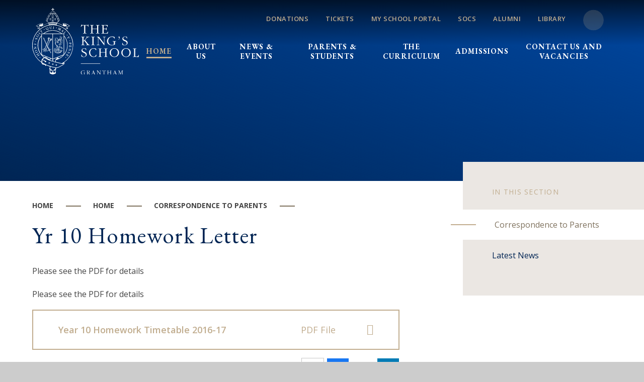

--- FILE ---
content_type: text/html
request_url: https://www.kings.lincs.sch.uk/news/?pid=436&nid=14&storyid=403
body_size: 73810
content:

<!DOCTYPE html>
<!--[if IE 7]><html class="no-ios no-js lte-ie9 lte-ie8 lte-ie7" lang="en" xml:lang="en"><![endif]-->
<!--[if IE 8]><html class="no-ios no-js lte-ie9 lte-ie8"  lang="en" xml:lang="en"><![endif]-->
<!--[if IE 9]><html class="no-ios no-js lte-ie9"  lang="en" xml:lang="en"><![endif]-->
<!--[if !IE]><!--> <html class="no-ios no-js"  lang="en" xml:lang="en"><!--<![endif]-->
	<head>
		<meta http-equiv="X-UA-Compatible" content="IE=edge" />
		<meta http-equiv="content-type" content="text/html; charset=utf-8"/>
		
		<link rel="canonical" href="https://www.kings.lincs.sch.uk/news/?pid=436&amp;nid=14&amp;storyid=403">
		<script>window.FontAwesomeConfig = {showMissingIcons: false};</script><link rel="stylesheet" media="screen" href="https://cdn.juniperwebsites.co.uk/_includes/font-awesome/5.7.1/css/fa-web-font.css?cache=v4.6.56">
<script defer src="https://cdn.juniperwebsites.co.uk/_includes/font-awesome/5.7.1/js/fontawesome-all.min.js?cache=v4.6.56"></script>
<script defer src="https://cdn.juniperwebsites.co.uk/_includes/font-awesome/5.7.1/js/fa-v4-shims.min.js?cache=v4.6.56"></script>

		<title>The King's School Grantham - Yr 10 Homework Letter </title>
		
<!--[if IE]>
<script>
console = {log:function(){return;}};
</script>
<![endif]-->

<script>
	var boolItemEditDisabled;
	var boolLanguageMode, boolLanguageEditOriginal;
	var boolViewingConnect;
	var boolConnectDashboard;
	var displayRegions = [];
	var intNewFileCount = 0;
	strItemType = "news story";
	strSubItemType = "News Story";

	var featureSupport = {
		tagging: false,
		eventTagging: false
	};
	var boolLoggedIn = false;
boolAdminMode = false;
	var boolSuperUser = false;
strCookieBarStyle = 'shape';
	intParentPageID = "436";
	intCurrentItemID = 403;
	intCurrentCatID = 14;
boolIsHomePage = false;
	boolItemEditDisabled = true;
	boolLanguageEditOriginal=true;
	strCurrentLanguage='en-gb';	strFileAttachmentsUploadLocation = 'bottom';	boolViewingConnect = false;	boolConnectDashboard = false;	var objEditorComponentList = {};

</script>

<script src="https://cdn.juniperwebsites.co.uk/admin/_includes/js/mutation_events.min.js?cache=v4.6.56"></script>
<script src="https://cdn.juniperwebsites.co.uk/admin/_includes/js/jquery/jquery.js?cache=v4.6.56"></script>
<script src="https://cdn.juniperwebsites.co.uk/admin/_includes/js/jquery/jquery.prefilter.js?cache=v4.6.56"></script>
<script src="https://cdn.juniperwebsites.co.uk/admin/_includes/js/jquery/jquery.query.js?cache=v4.6.56"></script>
<script src="https://cdn.juniperwebsites.co.uk/admin/_includes/js/jquery/js.cookie.js?cache=v4.6.56"></script>
<script src="/_includes/editor/template-javascript.asp?cache=260112"></script>
<script src="/admin/_includes/js/functions/minified/functions.login.new.asp?cache=260112"></script>

  <script>

  </script>
<link href="https://www.kings.lincs.sch.uk/feeds/news.asp?nid=14&amp;pid=403&lang=en" rel="alternate" type="application/rss+xml" title="The King's School Grantham - News Feed"><link href="https://www.kings.lincs.sch.uk/feeds/comments.asp?title=Yr 10 Homework Letter &amp;storyid=403&amp;nid=14&amp;item=news&amp;pid=436&lang=en" rel="alternate" type="application/rss+xml" title="The King's School Grantham - Yr 10 Homework Letter  - Blog Post Comments"><link rel="stylesheet" media="screen" href="/_site/css/main.css?cache=260112">
<link rel="stylesheet" media="screen" href="/_site/css/content.css?cache=260112">

	<link rel="stylesheet" href="/_site/css/print.css" type="text/css" media="print">
	<meta name="mobile-web-app-capable" content="yes">
	<meta name="apple-mobile-web-app-capable" content="yes">
	<meta name="viewport" content="width=device-width, initial-scale=1, minimum-scale=1, maximum-scale=2">
	<link rel="author" href="/humans.txt">
	<link rel="icon" href="/_site/images/favicons/favicon.ico">
	<link rel="apple-touch-icon" href="/_site/images/favicons/favicon.png">
	<link href="https://fonts.googleapis.com/css?family=EB+Garamond:400,400i,600i,700|Open+Sans:400,600,700&display=swap" rel="stylesheet">
	<link rel="stylesheet" href="/_site/css/owl.carousel.css">
	<link rel="stylesheet" href="/_site/css/owl.theme.default.css"> 

	<script type="text/javascript">
	var iOS = ( navigator.userAgent.match(/(iPad|iPhone|iPod)/g) ? true : false );
	if (iOS) { $('html').removeClass('no-ios').addClass('ios'); }
	</script><link rel="stylesheet" media="screen" href="https://cdn.juniperwebsites.co.uk/_includes/css/content-blocks.css?cache=v4.6.56">
<link rel="stylesheet" media="screen" href="/_includes/css/cookie-colour.asp?cache=260112">
<link rel="stylesheet" media="screen" href="https://cdn.juniperwebsites.co.uk/_includes/css/cookies.css?cache=v4.6.56">
<link rel="stylesheet" media="screen" href="https://cdn.juniperwebsites.co.uk/_includes/css/cookies.advanced.css?cache=v4.6.56">
<link rel="stylesheet" media="screen" href="/_site/css/news.css?cache=260112">
<link rel="stylesheet" media="screen" href="https://cdn.juniperwebsites.co.uk/_includes/css/overlord.css?cache=v4.6.56">
<link rel="stylesheet" media="screen" href="https://cdn.juniperwebsites.co.uk/_includes/css/templates.css?cache=v4.6.56">
<link rel="stylesheet" media="screen" href="/_site/css/attachments.css?cache=260112">
<link rel="stylesheet" media="screen" href="/_site/css/templates.css?cache=260112">
<style>#print_me { display: none;}</style><script src="https://cdn.juniperwebsites.co.uk/admin/_includes/js/modernizr.js?cache=v4.6.56"></script>

        <meta property="og:site_name" content="The King's School Grantham" />
        <meta property="og:title" content="Yr 10 Homework Letter " />
        <meta property="og:image" content="https://www.kings.lincs.sch.uk/_site/images/design/thumbnail.jpg" />
        <meta property="og:type" content="website" />
        <meta property="twitter:card" content="summary" />
</head>


    <body>


<div id="print_me"></div>
<div class="mason mason--inner">

	<section class="access">
		<a class="access__anchor" name="header"></a>
		<a class="access__link" href="#scrollDown">Skip to content &darr;</a>
	</section>
	



	<header class="header header__flex" data-menu="menu">
		<section class="menu">
			<button class="reset__button cover mobile__menu__bg" aria-label="Toggle Menu" data-remove=".mason--menu"></button>
			<div class="menu__extras">
				<ul class="menu__quicklinks"><li><a href="https://www.kings.lincs.sch.uk/donation" target="_"><i class="fas fa-pound-sign"></i>Donations</a></li><li><a href="https://www.ticketsource.co.uk/the-kings-school" target="_blank"><i class="fas fa-pound-sign"></i>Tickets</a></li><li><a href="https://kings-grantham.myschoolportal.co.uk/" target="_self"><i class="fas fa-book"></i>My School Portal</a></li><li><a href="https://sport.kings.lincs.sch.uk" target="_blank"><i class="fas fa-map-marker-alt"></i>SOCS</a></li><li><a href="https://www.kingsalumni.co.uk/" target="_self"><i class="far fa-graduation-cap"></i>Alumni</a></li><li><a href="https://uk.accessit.online/thk04/" target="_blank"><i class="fas fa-book"></i>Library</a></li></ul>
				<div class="search__container">
					<form class="search col__pri" method="post" action="/search/default.asp?pid=0">
						<input class="search__input" type="text" name="searchValue" title="Search" placeholder="Search Site" />
						<button class="search__submit" type="submit" name="Search" title="Search" aria-label="Search"><i class="fa fa-search" aria-hidden="true"></i></button>
					</form>
				</div>
			</div>
			<nav class="menu__sidebar">
				<ul class="menu__list reset__ul"><li class="menu__list__item menu__list__item--page_1 menu__list__item--selected"><a class="menu__list__item__link reset__a block" id="menu__page_1" aria-label="Read more about Home (May open in a new tab)" href="/"><span>Home</span></a><button class="menu__list__item__button reset__button" aria-label="Expand Menu" data-tab=".menu__list__item--page_1--expand"><i class="menu__list__item__button__icon fa fa-angle-down"></i></button></li><li class="menu__list__item menu__list__item--page_6 menu__list__item--subitems"><a class="menu__list__item__link reset__a block" id="menu__page_6" aria-label="Read more about About Us (May open in a new tab)" href="/about"><span>About Us</span></a><button class="menu__list__item__button reset__button" aria-label="Expand Menu" data-tab=".menu__list__item--page_6--expand"><i class="menu__list__item__button__icon fa fa-angle-down"></i></button><ul class="menu__list__item__sub"><li class="menu__list__item menu__list__item--page_54"><a class="menu__list__item__link reset__a block" id="menu__page_54" aria-label="Read more about Head Master's Welcome (May open in a new tab)" href="/welcome"><span>Head Master's Welcome</span></a><button class="menu__list__item__button reset__button" aria-label="Expand Menu" data-tab=".menu__list__item--page_54--expand"><i class="menu__list__item__button__icon fa fa-angle-down"></i></button></li><li class="menu__list__item menu__list__item--page_275"><a class="menu__list__item__link reset__a block" id="menu__page_275" aria-label="Read more about Vision and Values (May open in a new tab)" href="/vision"><span>Vision and Values</span></a><button class="menu__list__item__button reset__button" aria-label="Expand Menu" data-tab=".menu__list__item--page_275--expand"><i class="menu__list__item__button__icon fa fa-angle-down"></i></button></li><li class="menu__list__item menu__list__item--page_46"><a class="menu__list__item__link reset__a block" id="menu__page_46" aria-label="Read more about The School History (May open in a new tab)" href="/history"><span>The School History</span></a><button class="menu__list__item__button reset__button" aria-label="Expand Menu" data-tab=".menu__list__item--page_46--expand"><i class="menu__list__item__button__icon fa fa-angle-down"></i></button></li><li class="menu__list__item menu__list__item--page_366"><a class="menu__list__item__link reset__a block" id="menu__page_366" aria-label="Read more about Data Privacy Notices (May open in a new tab)" href="/dpn"><span>Data Privacy Notices</span></a><button class="menu__list__item__button reset__button" aria-label="Expand Menu" data-tab=".menu__list__item--page_366--expand"><i class="menu__list__item__button__icon fa fa-angle-down"></i></button></li><li class="menu__list__item menu__list__item--page_58"><a class="menu__list__item__link reset__a block" id="menu__page_58" aria-label="Read more about Governance (May open in a new tab)" href="/governance"><span>Governance</span></a><button class="menu__list__item__button reset__button" aria-label="Expand Menu" data-tab=".menu__list__item--page_58--expand"><i class="menu__list__item__button__icon fa fa-angle-down"></i></button></li><li class="menu__list__item menu__list__item--page_469"><a class="menu__list__item__link reset__a block" id="menu__page_469" aria-label="Read more about Map of the School (May open in a new tab)" href="/map"><span>Map of the School</span></a><button class="menu__list__item__button reset__button" aria-label="Expand Menu" data-tab=".menu__list__item--page_469--expand"><i class="menu__list__item__button__icon fa fa-angle-down"></i></button></li><li class="menu__list__item menu__list__item--page_50"><a class="menu__list__item__link reset__a block" id="menu__page_50" aria-label="Read more about Ofsted (May open in a new tab)" href="/ofsted"><span>Ofsted</span></a><button class="menu__list__item__button reset__button" aria-label="Expand Menu" data-tab=".menu__list__item--page_50--expand"><i class="menu__list__item__button__icon fa fa-angle-down"></i></button></li><li class="menu__list__item menu__list__item--page_51"><a class="menu__list__item__link reset__a block" id="menu__page_51" aria-label="Read more about Policies (May open in a new tab)" href="/policies"><span>Policies</span></a><button class="menu__list__item__button reset__button" aria-label="Expand Menu" data-tab=".menu__list__item--page_51--expand"><i class="menu__list__item__button__icon fa fa-angle-down"></i></button></li><li class="menu__list__item menu__list__item--page_329"><a class="menu__list__item__link reset__a block" id="menu__page_329" aria-label="Read more about Remembrance (May open in a new tab)" href="/remembrance"><span>Remembrance</span></a><button class="menu__list__item__button reset__button" aria-label="Expand Menu" data-tab=".menu__list__item--page_329--expand"><i class="menu__list__item__button__icon fa fa-angle-down"></i></button></li><li class="menu__list__item menu__list__item--page_433"><a class="menu__list__item__link reset__a block" id="menu__page_433" aria-label="Read more about Safeguarding (May open in a new tab)" href="/about/safeguarding"><span>Safeguarding</span></a><button class="menu__list__item__button reset__button" aria-label="Expand Menu" data-tab=".menu__list__item--page_433--expand"><i class="menu__list__item__button__icon fa fa-angle-down"></i></button></li><li class="menu__list__item menu__list__item--page_52"><a class="menu__list__item__link reset__a block" id="menu__page_52" aria-label="Read more about Staff (May open in a new tab)" href="/staff"><span>Staff</span></a><button class="menu__list__item__button reset__button" aria-label="Expand Menu" data-tab=".menu__list__item--page_52--expand"><i class="menu__list__item__button__icon fa fa-angle-down"></i></button></li><li class="menu__list__item menu__list__item--page_55"><a class="menu__list__item__link reset__a block" id="menu__page_55" aria-label="Read more about Statutory Information (Lead Inspector) (May open in a new tab)" href="/information"><span>Statutory Information (Lead Inspector)</span></a><button class="menu__list__item__button reset__button" aria-label="Expand Menu" data-tab=".menu__list__item--page_55--expand"><i class="menu__list__item__button__icon fa fa-angle-down"></i></button></li><li class="menu__list__item menu__list__item--url_17"><a class="menu__list__item__link reset__a block" id="menu__url_17" aria-label="Read more about Vacancies (May open in a new tab)" href="/vacancies" target="_blank" rel="external"><span>Vacancies</span></a><button class="menu__list__item__button reset__button" aria-label="Expand Menu" data-tab=".menu__list__item--url_17--expand"><i class="menu__list__item__button__icon fa fa-angle-down"></i></button></li><li class="menu__list__item menu__list__item--page_430"><a class="menu__list__item__link reset__a block" id="menu__page_430" aria-label="Read more about Visitor Protocol (May open in a new tab)" href="/visitorprotocol"><span>Visitor Protocol</span></a><button class="menu__list__item__button reset__button" aria-label="Expand Menu" data-tab=".menu__list__item--page_430--expand"><i class="menu__list__item__button__icon fa fa-angle-down"></i></button></li><li class="menu__list__item menu__list__item--page_292"><a class="menu__list__item__link reset__a block" id="menu__page_292" aria-label="Read more about Visual Guidelines - Style Guide (May open in a new tab)" href="/visualguide"><span>Visual Guidelines - Style Guide</span></a><button class="menu__list__item__button reset__button" aria-label="Expand Menu" data-tab=".menu__list__item--page_292--expand"><i class="menu__list__item__button__icon fa fa-angle-down"></i></button></li><li class="menu__list__item menu__list__item--page_538"><a class="menu__list__item__link reset__a block" id="menu__page_538" aria-label="Read more about Careers - Application for Provider Acces&#8203;&#8203;&#8203;&#8203;&#8203;&#8203;&#8203; (May open in a new tab)" href="/careers-application-for-provider-acces"><span>Careers - Application for Provider Acces&#8203;&#8203;&#8203;&#8203;&#8203;&#8203;&#8203;</span></a><button class="menu__list__item__button reset__button" aria-label="Expand Menu" data-tab=".menu__list__item--page_538--expand"><i class="menu__list__item__button__icon fa fa-angle-down"></i></button></li></ul></li><li class="menu__list__item menu__list__item--page_40 menu__list__item--subitems"><a class="menu__list__item__link reset__a block" id="menu__page_40" aria-label="Read more about News &amp; Events (May open in a new tab)" href="/news-and-events"><span>News &amp; Events</span></a><button class="menu__list__item__button reset__button" aria-label="Expand Menu" data-tab=".menu__list__item--page_40--expand"><i class="menu__list__item__button__icon fa fa-angle-down"></i></button><ul class="menu__list__item__sub"><li class="menu__list__item menu__list__item--photo_gallery_1"><a class="menu__list__item__link reset__a block" id="menu__photo_gallery_1" aria-label="Read more about Galleries (May open in a new tab)" href="/galleries"><span>Galleries</span></a><button class="menu__list__item__button reset__button" aria-label="Expand Menu" data-tab=".menu__list__item--photo_gallery_1--expand"><i class="menu__list__item__button__icon fa fa-angle-down"></i></button></li><li class="menu__list__item menu__list__item--page_9"><a class="menu__list__item__link reset__a block" id="menu__page_9" aria-label="Read more about Newsletters (May open in a new tab)" href="/newsletter"><span>Newsletters</span></a><button class="menu__list__item__button reset__button" aria-label="Expand Menu" data-tab=".menu__list__item--page_9--expand"><i class="menu__list__item__button__icon fa fa-angle-down"></i></button></li><li class="menu__list__item menu__list__item--url_7"><a class="menu__list__item__link reset__a block" id="menu__url_7" aria-label="Read more about School Calendar (May open in a new tab)" href="/schoolcalendar"><span>School Calendar</span></a><button class="menu__list__item__button reset__button" aria-label="Expand Menu" data-tab=".menu__list__item--url_7--expand"><i class="menu__list__item__button__icon fa fa-angle-down"></i></button></li><li class="menu__list__item menu__list__item--page_41"><a class="menu__list__item__link reset__a block" id="menu__page_41" aria-label="Read more about Extreme Weather Approach (May open in a new tab)" href="/weather"><span>Extreme Weather Approach</span></a><button class="menu__list__item__button reset__button" aria-label="Expand Menu" data-tab=".menu__list__item--page_41--expand"><i class="menu__list__item__button__icon fa fa-angle-down"></i></button></li><li class="menu__list__item menu__list__item--page_531"><a class="menu__list__item__link reset__a block" id="menu__page_531" aria-label="Read more about Fundraising (May open in a new tab)" href="/news-and-events/fundraising"><span>Fundraising</span></a><button class="menu__list__item__button reset__button" aria-label="Expand Menu" data-tab=".menu__list__item--page_531--expand"><i class="menu__list__item__button__icon fa fa-angle-down"></i></button></li><li class="menu__list__item menu__list__item--page_410"><a class="menu__list__item__link reset__a block" id="menu__page_410" aria-label="Read more about Key dates - Parents' Evenings, reports and CATs (May open in a new tab)" href="/keydates"><span>Key dates - Parents' Evenings, reports and CATs</span></a><button class="menu__list__item__button reset__button" aria-label="Expand Menu" data-tab=".menu__list__item--page_410--expand"><i class="menu__list__item__button__icon fa fa-angle-down"></i></button></li></ul></li><li class="menu__list__item menu__list__item--page_63 menu__list__item--subitems"><a class="menu__list__item__link reset__a block" id="menu__page_63" aria-label="Read more about Parents &amp; Students (May open in a new tab)" href="/parentsstudents"><span>Parents &amp; Students</span></a><button class="menu__list__item__button reset__button" aria-label="Expand Menu" data-tab=".menu__list__item--page_63--expand"><i class="menu__list__item__button__icon fa fa-angle-down"></i></button><ul class="menu__list__item__sub"><li class="menu__list__item menu__list__item--page_248"><a class="menu__list__item__link reset__a block" id="menu__page_248" aria-label="Read more about Attendance (May open in a new tab)" href="/attendance"><span>Attendance</span></a><button class="menu__list__item__button reset__button" aria-label="Expand Menu" data-tab=".menu__list__item--page_248--expand"><i class="menu__list__item__button__icon fa fa-angle-down"></i></button></li><li class="menu__list__item menu__list__item--page_252"><a class="menu__list__item__link reset__a block" id="menu__page_252" aria-label="Read more about Catering at King's (May open in a new tab)" href="/catering"><span>Catering at King's</span></a><button class="menu__list__item__button reset__button" aria-label="Expand Menu" data-tab=".menu__list__item--page_252--expand"><i class="menu__list__item__button__icon fa fa-angle-down"></i></button></li><li class="menu__list__item menu__list__item--page_65"><a class="menu__list__item__link reset__a block" id="menu__page_65" aria-label="Read more about Enrichment Activities (May open in a new tab)" href="/enrichment"><span>Enrichment Activities</span></a><button class="menu__list__item__button reset__button" aria-label="Expand Menu" data-tab=".menu__list__item--page_65--expand"><i class="menu__list__item__button__icon fa fa-angle-down"></i></button></li><li class="menu__list__item menu__list__item--page_255"><a class="menu__list__item__link reset__a block" id="menu__page_255" aria-label="Read more about Examinations (May open in a new tab)" href="/examinations"><span>Examinations</span></a><button class="menu__list__item__button reset__button" aria-label="Expand Menu" data-tab=".menu__list__item--page_255--expand"><i class="menu__list__item__button__icon fa fa-angle-down"></i></button></li><li class="menu__list__item menu__list__item--page_250"><a class="menu__list__item__link reset__a block" id="menu__page_250" aria-label="Read more about Free School Meals &amp; Pupil Premium (May open in a new tab)" href="/fsm"><span>Free School Meals &amp; Pupil Premium</span></a><button class="menu__list__item__button reset__button" aria-label="Expand Menu" data-tab=".menu__list__item--page_250--expand"><i class="menu__list__item__button__icon fa fa-angle-down"></i></button></li><li class="menu__list__item menu__list__item--page_238"><a class="menu__list__item__link reset__a block" id="menu__page_238" aria-label="Read more about Fundraising - Regular Giving (May open in a new tab)" href="/donation"><span>Fundraising - Regular Giving</span></a><button class="menu__list__item__button reset__button" aria-label="Expand Menu" data-tab=".menu__list__item--page_238--expand"><i class="menu__list__item__button__icon fa fa-angle-down"></i></button></li><li class="menu__list__item menu__list__item--page_253"><a class="menu__list__item__link reset__a block" id="menu__page_253" aria-label="Read more about Home to School Transport (May open in a new tab)" href="/transport"><span>Home to School Transport</span></a><button class="menu__list__item__button reset__button" aria-label="Expand Menu" data-tab=".menu__list__item--page_253--expand"><i class="menu__list__item__button__icon fa fa-angle-down"></i></button></li><li class="menu__list__item menu__list__item--page_233"><a class="menu__list__item__link reset__a block" id="menu__page_233" aria-label="Read more about The Library (May open in a new tab)" href="/library"><span>The Library</span></a><button class="menu__list__item__button reset__button" aria-label="Expand Menu" data-tab=".menu__list__item--page_233--expand"><i class="menu__list__item__button__icon fa fa-angle-down"></i></button></li><li class="menu__list__item menu__list__item--page_242"><a class="menu__list__item__link reset__a block" id="menu__page_242" aria-label="Read more about Pastoral Information (May open in a new tab)" href="/pastoral"><span>Pastoral Information</span></a><button class="menu__list__item__button reset__button" aria-label="Expand Menu" data-tab=".menu__list__item--page_242--expand"><i class="menu__list__item__button__icon fa fa-angle-down"></i></button></li><li class="menu__list__item menu__list__item--page_234"><a class="menu__list__item__link reset__a block" id="menu__page_234" aria-label="Read more about PTFA (May open in a new tab)" href="/ptfa"><span>PTFA</span></a><button class="menu__list__item__button reset__button" aria-label="Expand Menu" data-tab=".menu__list__item--page_234--expand"><i class="menu__list__item__button__icon fa fa-angle-down"></i></button></li><li class="menu__list__item menu__list__item--page_218"><a class="menu__list__item__link reset__a block" id="menu__page_218" aria-label="Read more about Sixth Form (May open in a new tab)" href="/sixthform"><span>Sixth Form</span></a><button class="menu__list__item__button reset__button" aria-label="Expand Menu" data-tab=".menu__list__item--page_218--expand"><i class="menu__list__item__button__icon fa fa-angle-down"></i></button></li><li class="menu__list__item menu__list__item--page_251"><a class="menu__list__item__link reset__a block" id="menu__page_251" aria-label="Read more about School Uniform (May open in a new tab)" href="/uniform"><span>School Uniform</span></a><button class="menu__list__item__button reset__button" aria-label="Expand Menu" data-tab=".menu__list__item--page_251--expand"><i class="menu__list__item__button__icon fa fa-angle-down"></i></button></li><li class="menu__list__item menu__list__item--page_42"><a class="menu__list__item__link reset__a block" id="menu__page_42" aria-label="Read more about Term Dates (May open in a new tab)" href="/termdates"><span>Term Dates</span></a><button class="menu__list__item__button reset__button" aria-label="Expand Menu" data-tab=".menu__list__item--page_42--expand"><i class="menu__list__item__button__icon fa fa-angle-down"></i></button></li><li class="menu__list__item menu__list__item--page_407"><a class="menu__list__item__link reset__a block" id="menu__page_407" aria-label="Read more about Times of the School Day (May open in a new tab)" href="/timesoftheday"><span>Times of the School Day</span></a><button class="menu__list__item__button reset__button" aria-label="Expand Menu" data-tab=".menu__list__item--page_407--expand"><i class="menu__list__item__button__icon fa fa-angle-down"></i></button></li><li class="menu__list__item menu__list__item--page_294"><a class="menu__list__item__link reset__a block" id="menu__page_294" aria-label="Read more about Transition - Year 06 into 07 (May open in a new tab)" href="/transition"><span>Transition - Year 06 into 07</span></a><button class="menu__list__item__button reset__button" aria-label="Expand Menu" data-tab=".menu__list__item--page_294--expand"><i class="menu__list__item__button__icon fa fa-angle-down"></i></button></li><li class="menu__list__item menu__list__item--url_14"><a class="menu__list__item__link reset__a block" id="menu__url_14" aria-label="Read more about King's SharePoint &amp; Teams (May open in a new tab)" href="https://kingsgr.sharepoint.com/sites/KSG-Home" target="_blank" rel="external"><span>King's SharePoint &amp; Teams</span></a><button class="menu__list__item__button reset__button" aria-label="Expand Menu" data-tab=".menu__list__item--url_14--expand"><i class="menu__list__item__button__icon fa fa-angle-down"></i></button></li><li class="menu__list__item menu__list__item--url_20"><a class="menu__list__item__link reset__a block" id="menu__url_20" aria-label="Read more about Accelerated Reader Programme (May open in a new tab)" href="https://global-zone61.renaissance-go.com/welcomeportal/1895357" target="_blank" rel="external"><span>Accelerated Reader Programme</span></a><button class="menu__list__item__button reset__button" aria-label="Expand Menu" data-tab=".menu__list__item--url_20--expand"><i class="menu__list__item__button__icon fa fa-angle-down"></i></button></li><li class="menu__list__item menu__list__item--url_44"><a class="menu__list__item__link reset__a block" id="menu__url_44" aria-label="Read more about My School Portal (May open in a new tab)" href="https://kings-grantham.myschoolportal.co.uk/" target="_blank" rel="external"><span>My School Portal</span></a><button class="menu__list__item__button reset__button" aria-label="Expand Menu" data-tab=".menu__list__item--url_44--expand"><i class="menu__list__item__button__icon fa fa-angle-down"></i></button></li><li class="menu__list__item menu__list__item--url_42"><a class="menu__list__item__link reset__a block" id="menu__url_42" aria-label="Read more about Parent Pay (May open in a new tab)" href="https://app.parentpay.com/public/client/security/v2/#/login" target="_blank" rel="external"><span>Parent Pay</span></a><button class="menu__list__item__button reset__button" aria-label="Expand Menu" data-tab=".menu__list__item--url_42--expand"><i class="menu__list__item__button__icon fa fa-angle-down"></i></button></li><li class="menu__list__item menu__list__item--url_45"><a class="menu__list__item__link reset__a block" id="menu__url_45" aria-label="Read more about SOCS - School Sports Fixtures (May open in a new tab)" href="https://sport.kings.lincs.sch.uk/" target="_blank" rel="external"><span>SOCS - School Sports Fixtures</span></a><button class="menu__list__item__button reset__button" aria-label="Expand Menu" data-tab=".menu__list__item--url_45--expand"><i class="menu__list__item__button__icon fa fa-angle-down"></i></button></li><li class="menu__list__item menu__list__item--url_28"><a class="menu__list__item__link reset__a block" id="menu__url_28" aria-label="Read more about The Student Handbook (May open in a new tab)" href="https://heyzine.com/flip-book/07a9162a18.html" target="_blank" rel="external"><span>The Student Handbook</span></a><button class="menu__list__item__button reset__button" aria-label="Expand Menu" data-tab=".menu__list__item--url_28--expand"><i class="menu__list__item__button__icon fa fa-angle-down"></i></button></li></ul></li><li class="menu__list__item menu__list__item--page_75 menu__list__item--subitems"><a class="menu__list__item__link reset__a block" id="menu__page_75" aria-label="Read more about The Curriculum (May open in a new tab)" href="/curriculum"><span>The Curriculum</span></a><button class="menu__list__item__button reset__button" aria-label="Expand Menu" data-tab=".menu__list__item--page_75--expand"><i class="menu__list__item__button__icon fa fa-angle-down"></i></button><ul class="menu__list__item__sub"><li class="menu__list__item menu__list__item--page_521"><a class="menu__list__item__link reset__a block" id="menu__page_521" aria-label="Read more about The Year 7 Curriculum (May open in a new tab)" href="/y7curriculum"><span>The Year 7 Curriculum</span></a><button class="menu__list__item__button reset__button" aria-label="Expand Menu" data-tab=".menu__list__item--page_521--expand"><i class="menu__list__item__button__icon fa fa-angle-down"></i></button></li><li class="menu__list__item menu__list__item--page_533"><a class="menu__list__item__link reset__a block" id="menu__page_533" aria-label="Read more about The Year 8 Curriculum (May open in a new tab)" href="/curriculum/the-year-8-curriculum"><span>The Year 8 Curriculum</span></a><button class="menu__list__item__button reset__button" aria-label="Expand Menu" data-tab=".menu__list__item--page_533--expand"><i class="menu__list__item__button__icon fa fa-angle-down"></i></button></li><li class="menu__list__item menu__list__item--page_534"><a class="menu__list__item__link reset__a block" id="menu__page_534" aria-label="Read more about The Year 9 Curriculum (May open in a new tab)" href="/curriculum/the-year-9-curriculum"><span>The Year 9 Curriculum</span></a><button class="menu__list__item__button reset__button" aria-label="Expand Menu" data-tab=".menu__list__item--page_534--expand"><i class="menu__list__item__button__icon fa fa-angle-down"></i></button></li><li class="menu__list__item menu__list__item--page_360"><a class="menu__list__item__link reset__a block" id="menu__page_360" aria-label="Read more about Year 9 Options Evening - GCSEs (May open in a new tab)" href="/year9options"><span>Year 9 Options Evening - GCSEs</span></a><button class="menu__list__item__button reset__button" aria-label="Expand Menu" data-tab=".menu__list__item--page_360--expand"><i class="menu__list__item__button__icon fa fa-angle-down"></i></button></li><li class="menu__list__item menu__list__item--page_310"><a class="menu__list__item__link reset__a block" id="menu__page_310" aria-label="Read more about Year 10 Support Evening (May open in a new tab)" href="/y10support"><span>Year 10 Support Evening</span></a><button class="menu__list__item__button reset__button" aria-label="Expand Menu" data-tab=".menu__list__item--page_310--expand"><i class="menu__list__item__button__icon fa fa-angle-down"></i></button></li><li class="menu__list__item menu__list__item--page_332"><a class="menu__list__item__link reset__a block" id="menu__page_332" aria-label="Read more about Year 11 Options Evening - A levels (May open in a new tab)" href="/viformoptions"><span>Year 11 Options Evening - A levels</span></a><button class="menu__list__item__button reset__button" aria-label="Expand Menu" data-tab=".menu__list__item--page_332--expand"><i class="menu__list__item__button__icon fa fa-angle-down"></i></button></li><li class="menu__list__item menu__list__item--page_406"><a class="menu__list__item__link reset__a block" id="menu__page_406" aria-label="Read more about Curriculum Equipment List (May open in a new tab)" href="/equipment-list"><span>Curriculum Equipment List</span></a><button class="menu__list__item__button reset__button" aria-label="Expand Menu" data-tab=".menu__list__item--page_406--expand"><i class="menu__list__item__button__icon fa fa-angle-down"></i></button></li><li class="menu__list__item menu__list__item--page_76"><a class="menu__list__item__link reset__a block" id="menu__page_76" aria-label="Read more about Art (May open in a new tab)" href="/art"><span>Art</span></a><button class="menu__list__item__button reset__button" aria-label="Expand Menu" data-tab=".menu__list__item--page_76--expand"><i class="menu__list__item__button__icon fa fa-angle-down"></i></button></li><li class="menu__list__item menu__list__item--page_84"><a class="menu__list__item__link reset__a block" id="menu__page_84" aria-label="Read more about Biology (May open in a new tab)" href="/biology"><span>Biology</span></a><button class="menu__list__item__button reset__button" aria-label="Expand Menu" data-tab=".menu__list__item--page_84--expand"><i class="menu__list__item__button__icon fa fa-angle-down"></i></button></li><li class="menu__list__item menu__list__item--page_90"><a class="menu__list__item__link reset__a block" id="menu__page_90" aria-label="Read more about Business (May open in a new tab)" href="/business"><span>Business</span></a><button class="menu__list__item__button reset__button" aria-label="Expand Menu" data-tab=".menu__list__item--page_90--expand"><i class="menu__list__item__button__icon fa fa-angle-down"></i></button></li><li class="menu__list__item menu__list__item--page_175"><a class="menu__list__item__link reset__a block" id="menu__page_175" aria-label="Read more about Chemistry (May open in a new tab)" href="/chemistry"><span>Chemistry</span></a><button class="menu__list__item__button reset__button" aria-label="Expand Menu" data-tab=".menu__list__item--page_175--expand"><i class="menu__list__item__button__icon fa fa-angle-down"></i></button></li><li class="menu__list__item menu__list__item--page_163"><a class="menu__list__item__link reset__a block" id="menu__page_163" aria-label="Read more about Computing (May open in a new tab)" href="/computing"><span>Computing</span></a><button class="menu__list__item__button reset__button" aria-label="Expand Menu" data-tab=".menu__list__item--page_163--expand"><i class="menu__list__item__button__icon fa fa-angle-down"></i></button></li><li class="menu__list__item menu__list__item--page_153"><a class="menu__list__item__link reset__a block" id="menu__page_153" aria-label="Read more about Design and Technology (May open in a new tab)" href="/dt"><span>Design and Technology</span></a><button class="menu__list__item__button reset__button" aria-label="Expand Menu" data-tab=".menu__list__item--page_153--expand"><i class="menu__list__item__button__icon fa fa-angle-down"></i></button></li><li class="menu__list__item menu__list__item--page_95"><a class="menu__list__item__link reset__a block" id="menu__page_95" aria-label="Read more about Economics (May open in a new tab)" href="/economics"><span>Economics</span></a><button class="menu__list__item__button reset__button" aria-label="Expand Menu" data-tab=".menu__list__item--page_95--expand"><i class="menu__list__item__button__icon fa fa-angle-down"></i></button></li><li class="menu__list__item menu__list__item--page_141"><a class="menu__list__item__link reset__a block" id="menu__page_141" aria-label="Read more about English (May open in a new tab)" href="/english"><span>English</span></a><button class="menu__list__item__button reset__button" aria-label="Expand Menu" data-tab=".menu__list__item--page_141--expand"><i class="menu__list__item__button__icon fa fa-angle-down"></i></button></li><li class="menu__list__item menu__list__item--page_506"><a class="menu__list__item__link reset__a block" id="menu__page_506" aria-label="Read more about Environmental Science (May open in a new tab)" href="/environmentalscience"><span>Environmental Science</span></a><button class="menu__list__item__button reset__button" aria-label="Expand Menu" data-tab=".menu__list__item--page_506--expand"><i class="menu__list__item__button__icon fa fa-angle-down"></i></button></li><li class="menu__list__item menu__list__item--page_182"><a class="menu__list__item__link reset__a block" id="menu__page_182" aria-label="Read more about French (May open in a new tab)" href="/french"><span>French</span></a><button class="menu__list__item__button reset__button" aria-label="Expand Menu" data-tab=".menu__list__item--page_182--expand"><i class="menu__list__item__button__icon fa fa-angle-down"></i></button></li><li class="menu__list__item menu__list__item--page_98"><a class="menu__list__item__link reset__a block" id="menu__page_98" aria-label="Read more about Geography (May open in a new tab)" href="/geography"><span>Geography</span></a><button class="menu__list__item__button reset__button" aria-label="Expand Menu" data-tab=".menu__list__item--page_98--expand"><i class="menu__list__item__button__icon fa fa-angle-down"></i></button></li><li class="menu__list__item menu__list__item--page_190"><a class="menu__list__item__link reset__a block" id="menu__page_190" aria-label="Read more about German (May open in a new tab)" href="/german"><span>German</span></a><button class="menu__list__item__button reset__button" aria-label="Expand Menu" data-tab=".menu__list__item--page_190--expand"><i class="menu__list__item__button__icon fa fa-angle-down"></i></button></li><li class="menu__list__item menu__list__item--page_106"><a class="menu__list__item__link reset__a block" id="menu__page_106" aria-label="Read more about History (May open in a new tab)" href="/historycurriculum"><span>History</span></a><button class="menu__list__item__button reset__button" aria-label="Expand Menu" data-tab=".menu__list__item--page_106--expand"><i class="menu__list__item__button__icon fa fa-angle-down"></i></button></li><li class="menu__list__item menu__list__item--page_200"><a class="menu__list__item__link reset__a block" id="menu__page_200" aria-label="Read more about Mathematics (May open in a new tab)" href="/mathematics"><span>Mathematics</span></a><button class="menu__list__item__button reset__button" aria-label="Expand Menu" data-tab=".menu__list__item--page_200--expand"><i class="menu__list__item__button__icon fa fa-angle-down"></i></button></li><li class="menu__list__item menu__list__item--page_114"><a class="menu__list__item__link reset__a block" id="menu__page_114" aria-label="Read more about Music (May open in a new tab)" href="/music"><span>Music</span></a><button class="menu__list__item__button reset__button" aria-label="Expand Menu" data-tab=".menu__list__item--page_114--expand"><i class="menu__list__item__button__icon fa fa-angle-down"></i></button></li><li class="menu__list__item menu__list__item--page_385"><a class="menu__list__item__link reset__a block" id="menu__page_385" aria-label="Read more about PSHE Curriculum (May open in a new tab)" href="/personaldevelopment"><span>PSHE Curriculum</span></a><button class="menu__list__item__button reset__button" aria-label="Expand Menu" data-tab=".menu__list__item--page_385--expand"><i class="menu__list__item__button__icon fa fa-angle-down"></i></button></li><li class="menu__list__item menu__list__item--page_122"><a class="menu__list__item__link reset__a block" id="menu__page_122" aria-label="Read more about Physical Education (May open in a new tab)" href="/pe"><span>Physical Education</span></a><button class="menu__list__item__button reset__button" aria-label="Expand Menu" data-tab=".menu__list__item--page_122--expand"><i class="menu__list__item__button__icon fa fa-angle-down"></i></button></li><li class="menu__list__item menu__list__item--page_209"><a class="menu__list__item__link reset__a block" id="menu__page_209" aria-label="Read more about Physics (May open in a new tab)" href="/physics"><span>Physics</span></a><button class="menu__list__item__button reset__button" aria-label="Expand Menu" data-tab=".menu__list__item--page_209--expand"><i class="menu__list__item__button__icon fa fa-angle-down"></i></button></li><li class="menu__list__item menu__list__item--page_307"><a class="menu__list__item__link reset__a block" id="menu__page_307" aria-label="Read more about Politics (May open in a new tab)" href="/politics"><span>Politics</span></a><button class="menu__list__item__button reset__button" aria-label="Expand Menu" data-tab=".menu__list__item--page_307--expand"><i class="menu__list__item__button__icon fa fa-angle-down"></i></button></li><li class="menu__list__item menu__list__item--page_215"><a class="menu__list__item__link reset__a block" id="menu__page_215" aria-label="Read more about Psychology (May open in a new tab)" href="/psychology"><span>Psychology</span></a><button class="menu__list__item__button reset__button" aria-label="Expand Menu" data-tab=".menu__list__item--page_215--expand"><i class="menu__list__item__button__icon fa fa-angle-down"></i></button></li><li class="menu__list__item menu__list__item--page_132"><a class="menu__list__item__link reset__a block" id="menu__page_132" aria-label="Read more about Religious Education (RE) (May open in a new tab)" href="/re"><span>Religious Education (RE)</span></a><button class="menu__list__item__button reset__button" aria-label="Expand Menu" data-tab=".menu__list__item--page_132--expand"><i class="menu__list__item__button__icon fa fa-angle-down"></i></button></li><li class="menu__list__item menu__list__item--page_197"><a class="menu__list__item__link reset__a block" id="menu__page_197" aria-label="Read more about Science (May open in a new tab)" href="/science"><span>Science</span></a><button class="menu__list__item__button reset__button" aria-label="Expand Menu" data-tab=".menu__list__item--page_197--expand"><i class="menu__list__item__button__icon fa fa-angle-down"></i></button></li><li class="menu__list__item menu__list__item--url_43"><a class="menu__list__item__link reset__a block" id="menu__url_43" aria-label="Read more about Sociology (May open in a new tab)" href="/re/sociology" target="_blank" rel="external"><span>Sociology</span></a><button class="menu__list__item__button reset__button" aria-label="Expand Menu" data-tab=".menu__list__item--url_43--expand"><i class="menu__list__item__button__icon fa fa-angle-down"></i></button></li></ul></li><li class="menu__list__item menu__list__item--page_7 menu__list__item--subitems"><a class="menu__list__item__link reset__a block" id="menu__page_7" aria-label="Read more about Admissions (May open in a new tab)" href="/admissions"><span>Admissions</span></a><button class="menu__list__item__button reset__button" aria-label="Expand Menu" data-tab=".menu__list__item--page_7--expand"><i class="menu__list__item__button__icon fa fa-angle-down"></i></button><ul class="menu__list__item__sub"><li class="menu__list__item menu__list__item--page_259"><a class="menu__list__item__link reset__a block" id="menu__page_259" aria-label="Read more about Open Evening (May open in a new tab)" href="/visiting"><span>Open Evening</span></a><button class="menu__list__item__button reset__button" aria-label="Expand Menu" data-tab=".menu__list__item--page_259--expand"><i class="menu__list__item__button__icon fa fa-angle-down"></i></button></li><li class="menu__list__item menu__list__item--page_257"><a class="menu__list__item__link reset__a block" id="menu__page_257" aria-label="Read more about Admission Policy (May open in a new tab)" href="/admissionspolicy"><span>Admission Policy</span></a><button class="menu__list__item__button reset__button" aria-label="Expand Menu" data-tab=".menu__list__item--page_257--expand"><i class="menu__list__item__button__icon fa fa-angle-down"></i></button></li><li class="menu__list__item menu__list__item--page_261"><a class="menu__list__item__link reset__a block" id="menu__page_261" aria-label="Read more about Sixth Form Evening (External candidates) (May open in a new tab)" href="/sixthformexternal"><span>Sixth Form Evening (External candidates)</span></a><button class="menu__list__item__button reset__button" aria-label="Expand Menu" data-tab=".menu__list__item--page_261--expand"><i class="menu__list__item__button__icon fa fa-angle-down"></i></button></li><li class="menu__list__item menu__list__item--page_264"><a class="menu__list__item__link reset__a block" id="menu__page_264" aria-label="Read more about Lincolnshire Consortium of Grammar Schools (May open in a new tab)" href="/lcgs"><span>Lincolnshire Consortium of Grammar Schools</span></a><button class="menu__list__item__button reset__button" aria-label="Expand Menu" data-tab=".menu__list__item--page_264--expand"><i class="menu__list__item__button__icon fa fa-angle-down"></i></button></li><li class="menu__list__item menu__list__item--page_539"><a class="menu__list__item__link reset__a block" id="menu__page_539" aria-label="Read more about Entry to Year 7 in September 2027 (May open in a new tab)" href="/admissions/entry-to-year-7-in-september-2027"><span>Entry to Year 7 in September 2027</span></a><button class="menu__list__item__button reset__button" aria-label="Expand Menu" data-tab=".menu__list__item--page_539--expand"><i class="menu__list__item__button__icon fa fa-angle-down"></i></button></li><li class="menu__list__item menu__list__item--page_524"><a class="menu__list__item__link reset__a block" id="menu__page_524" aria-label="Read more about Entry to Year 7 in September 2026 (May open in a new tab)" href="/admissions/entry-to-year-7-in-september-2026"><span>Entry to Year 7 in September 2026</span></a><button class="menu__list__item__button reset__button" aria-label="Expand Menu" data-tab=".menu__list__item--page_524--expand"><i class="menu__list__item__button__icon fa fa-angle-down"></i></button></li><li class="menu__list__item menu__list__item--page_263"><a class="menu__list__item__link reset__a block" id="menu__page_263" aria-label="Read more about Entry to Year 7 from September 2025 (May open in a new tab)" href="/6into7"><span>Entry to Year 7 from September 2025</span></a><button class="menu__list__item__button reset__button" aria-label="Expand Menu" data-tab=".menu__list__item--page_263--expand"><i class="menu__list__item__button__icon fa fa-angle-down"></i></button></li><li class="menu__list__item menu__list__item--page_508"><a class="menu__list__item__link reset__a block" id="menu__page_508" aria-label="Read more about 11+ Frequently asked Questions (May open in a new tab)" href="/11plusfaq"><span>11+ Frequently asked Questions</span></a><button class="menu__list__item__button reset__button" aria-label="Expand Menu" data-tab=".menu__list__item--page_508--expand"><i class="menu__list__item__button__icon fa fa-angle-down"></i></button></li><li class="menu__list__item menu__list__item--page_518"><a class="menu__list__item__link reset__a block" id="menu__page_518" aria-label="Read more about Atom Learning 'Free 11+ Familiarisation'&#8203;&#8203;&#8203;&#8203;&#8203;&#8203;&#8203; (May open in a new tab)" href="/atom"><span>Atom Learning 'Free 11+ Familiarisation'&#8203;&#8203;&#8203;&#8203;&#8203;&#8203;&#8203;</span></a><button class="menu__list__item__button reset__button" aria-label="Expand Menu" data-tab=".menu__list__item--page_518--expand"><i class="menu__list__item__button__icon fa fa-angle-down"></i></button></li><li class="menu__list__item menu__list__item--page_262"><a class="menu__list__item__link reset__a block" id="menu__page_262" aria-label="Read more about Entry into Years 8-11 (May open in a new tab)" href="/entry8to11"><span>Entry into Years 8-11</span></a><button class="menu__list__item__button reset__button" aria-label="Expand Menu" data-tab=".menu__list__item--page_262--expand"><i class="menu__list__item__button__icon fa fa-angle-down"></i></button></li><li class="menu__list__item menu__list__item--page_260"><a class="menu__list__item__link reset__a block" id="menu__page_260" aria-label="Read more about Entry to the Sixth Form (Year 12) (May open in a new tab)" href="/sixthformentry"><span>Entry to the Sixth Form (Year 12)</span></a><button class="menu__list__item__button reset__button" aria-label="Expand Menu" data-tab=".menu__list__item--page_260--expand"><i class="menu__list__item__button__icon fa fa-angle-down"></i></button></li><li class="menu__list__item menu__list__item--page_266"><a class="menu__list__item__link reset__a block" id="menu__page_266" aria-label="Read more about Appealing for a Place (May open in a new tab)" href="/appeals"><span>Appealing for a Place</span></a><button class="menu__list__item__button reset__button" aria-label="Expand Menu" data-tab=".menu__list__item--page_266--expand"><i class="menu__list__item__button__icon fa fa-angle-down"></i></button></li><li class="menu__list__item menu__list__item--page_466"><a class="menu__list__item__link reset__a block" id="menu__page_466" aria-label="Read more about Consultation on Admission Policy for entry in 2027 to 2028 (May open in a new tab)" href="/consultation2728"><span>Consultation on Admission Policy for entry in 2027 to 2028</span></a><button class="menu__list__item__button reset__button" aria-label="Expand Menu" data-tab=".menu__list__item--page_466--expand"><i class="menu__list__item__button__icon fa fa-angle-down"></i></button></li><li class="menu__list__item menu__list__item--url_46"><a class="menu__list__item__link reset__a block" id="menu__url_46" aria-label="Read more about Lincolnshire Admissions (May open in a new tab)" href="https://www.lincolnshire.gov.uk/school-admissions" target="_blank" rel="external"><span>Lincolnshire Admissions</span></a><button class="menu__list__item__button reset__button" aria-label="Expand Menu" data-tab=".menu__list__item--url_46--expand"><i class="menu__list__item__button__icon fa fa-angle-down"></i></button></li></ul></li><li class="menu__list__item menu__list__item--page_62 menu__list__item--subitems"><a class="menu__list__item__link reset__a block" id="menu__page_62" aria-label="Read more about Contact Us and Vacancies (May open in a new tab)" href="/contact"><span>Contact Us and Vacancies</span></a><button class="menu__list__item__button reset__button" aria-label="Expand Menu" data-tab=".menu__list__item--page_62--expand"><i class="menu__list__item__button__icon fa fa-angle-down"></i></button><ul class="menu__list__item__sub"><li class="menu__list__item menu__list__item--news_category_18"><a class="menu__list__item__link reset__a block" id="menu__news_category_18" aria-label="Read more about Job Vacancies (May open in a new tab)" href="/vacancies"><span>Job Vacancies</span></a><button class="menu__list__item__button reset__button" aria-label="Expand Menu" data-tab=".menu__list__item--news_category_18--expand"><i class="menu__list__item__button__icon fa fa-angle-down"></i></button></li><li class="menu__list__item menu__list__item--form_42"><a class="menu__list__item__link reset__a block" id="menu__form_42" aria-label="Read more about Quick Apply (May open in a new tab)" href="/quickapply"><span>Quick Apply</span></a><button class="menu__list__item__button reset__button" aria-label="Expand Menu" data-tab=".menu__list__item--form_42--expand"><i class="menu__list__item__button__icon fa fa-angle-down"></i></button></li><li class="menu__list__item menu__list__item--page_287"><a class="menu__list__item__link reset__a block" id="menu__page_287" aria-label="Read more about Support Staff Application Form (May open in a new tab)" href="/applicationform"><span>Support Staff Application Form</span></a><button class="menu__list__item__button reset__button" aria-label="Expand Menu" data-tab=".menu__list__item--page_287--expand"><i class="menu__list__item__button__icon fa fa-angle-down"></i></button></li></ul></li></ul>
			</nav>
		</section>
		<div class="header__extras">			
			<button class="menu__btn reset__button bg__pri block parent fw__700 f__uppercase col__white" aria-label="Toggle Menu" data-toggle=".mason--menu">	
				<div class="menu__btn__text menu__btn__text--open cover"><img src="/_site/images/design/menu.png" / alt="Open Menu"></div>
				<div class="menu__btn__text menu__btn__text--close cover"><img src="/_site/images/design/menu closed.png" / alt="Close Menu"></div>
			</button>
		</div>
		<div class="header__container">
			<div class="header__logo inline">
				<a href="/" class="block ">
					<img src="/_site/images/design/logo.svg" class="block header__logo__link" alt="The King's School Grantham" />
					<img src="/_site/images/design/logo sticky.png" class="block header__sticky__logo__link" alt="The King's School Grantham" />
				</a>
			</div>
		</div>
	</header>
	
	<section class="hero hero__load container">
		
			<div class="hero__slideshow cover parent" data-cycle="" data-parallax="top" data-watch=".hero">
				<div class="hero__slideshow__item cover"><div class="hero__slideshow__item__image" data-img="/_site/data/files/images/slideshow/00ADE9B2D842300C930E8155460C194B.jpg"></div></div><div class="hero__slideshow__item cover"><div class="hero__slideshow__item__image" data-img="/_site/data/files/images/slideshow/0AB1EB0ED391B073F2F1909E0C13AB78.jpg"></div></div><div class="hero__slideshow__item cover"><div class="hero__slideshow__item__image" data-img="/_site/data/files/images/slideshow/1CBA3E321AA47F1B1918545E7BB03FD8.jpg"></div></div><div class="hero__slideshow__item cover"><div class="hero__slideshow__item__image" data-img="/_site/data/files/images/slideshow/AAF5A071000431811075C9A133506F59.jpg"></div></div><div class="hero__slideshow__item cover"><div class="hero__slideshow__item__image" data-img="/_site/data/files/images/slideshow/EFA1E43C035871FFE3D1D66AF9E89688.jpg"></div></div>
			</div>
		
	</section>
	
	<main class="main container main--no--related" id="scrollDown">
		
		<div class="main__flex">
			<div class="content content--news_story">
				<div class="breadcrumbs">
					<ul class="content__path"><li class="content__path__item content__path__item--page_1 content__path__item--selected inline f__uppercase fw__700 f__14"><a class="content__path__item__link reset__a col__type" id="path__page_1" href="/">Home</a><span class="content__path__item__sep"></span></li><li class="content__path__item content__path__item--page_1 content__path__item--selected inline f__uppercase fw__700 f__14"><a class="content__path__item__link reset__a col__type" id="path__page_1" href="/">Home</a><span class="content__path__item__sep"></span></li><li class="content__path__item content__path__item--news_category_14 content__path__item--selected inline f__uppercase fw__700 f__14"><a class="content__path__item__link reset__a col__type" id="path__news_category_14" href="/correspondence">Correspondence to Parents</a><span class="content__path__item__sep"></span></li></ul>
				</div>
				<h1 class="content__title" id="itemTitle">Yr 10 Homework Letter </h1>
				<a class="content__anchor" name="content"></a>
				<div class="content__region"><div class="content__news__intro"><p>
	Please see the PDF for details</p>
</div><div class="content__news__main"><p>
	Please see the PDF for details</p>
</div></div><div class="content__attachments">
<ol class="content__attachments__list content__attachments__list--2 fileAttachmentList">
<li> <a class="content__attachments__list__item ui_card" id="content__attachments__list__item--457" href="https://www.kings.lincs.sch.uk/attachments/download.asp?file=457&amp;type=pdf" target="_blank" rel="457"> <div class="content__attachments__list__item__info ui_txt"> <div class="content__attachments__list__item__info__name ui_txt__title fw__600 f__18 col__pri">Year 10 Homework Timetable 2016-17</div> <div class="content__attachments__list__item__info__desc ui_txt__sub fw__300 f__18 col__pri">PDF File</div> </div> </a></li></ol></div><div class="content__share"><ul class="content__share__list"><li class="content__share__list__icon content__share__list__icon--email hex--email"><a href="mailto:?subject=Yr%2010%20Homework%20Letter%20&amp;body=http%3A%2F%2Fwww%2Ekings%2Elincs%2Esch%2Euk%2Fnews%2F%3Fpid%3D436%26nid%3D14%26storyid%3D403" target="_blank"><i class="fa fa-envelope-o"></i></a></li><li class="content__share__list__icon content__share__list__icon--facebook hex--facebook"><a href="https://www.facebook.com/sharer.php?u=http%3A%2F%2Fwww%2Ekings%2Elincs%2Esch%2Euk%2Fnews%2F%3Fpid%3D436%26nid%3D14%26storyid%3D403" target="_blank"><i class="fa fa-facebook-square"></i></a></li><li class="content__share__list__icon content__share__list__icon--x hex--x"><a href="https://x.com/intent/post?url=http%3A%2F%2Fwww%2Ekings%2Elincs%2Esch%2Euk%2Fnews%2F%3Fpid%3D436%26nid%3D14%26storyid%3D403" target="_blank"><svg aria-hidden='true' role='img' xmlns='http://www.w3.org/2000/svg' viewBox='0 0 512 512'><path fill='currentColor' d='M389.2 48h70.6L305.6 224.2 487 464H345L233.7 318.6 106.5 464H35.8L200.7 275.5 26.8 48H172.4L272.9 180.9 389.2 48zM364.4 421.8h39.1L151.1 88h-42L364.4 421.8z'/></svg></a></li><li class="content__share__list__icon content__share__list__icon--linkedin hex--linkedin"><a href="https://www.linkedin.com/shareArticle?mini=true&url=http%3A%2F%2Fwww%2Ekings%2Elincs%2Esch%2Euk%2Fnews%2F%3Fpid%3D436%26nid%3D14%26storyid%3D403&title=Yr%2010%20Homework%20Letter%20" target="_blank"><i class="fa fa-linkedin-square"></i></a></li></ul>
<script>
	function loadmore(ele, event) {
		event.preventDefault();
		$.ajax({
			url: $(ele).attr('href'),
			dataType: "JSON",

			success: function(data) {
				$('.content__news__list').append(data.newsStories);
				if (data.moreLink) {
					$(ele).replaceWith(data.moreLink.replace(/&amp;/g, '&'));
				} else {
					$(ele).remove();
				}
			}
		});
	}
</script>
				</div>
							
			</div>		
			
				<div class="subnav__container container">
					<nav class="subnav">
						<a class="subnav__anchor" name="subnav"></a>
						<h2 class="subnav__title">In This Section</h2>
						<ul class="subnav__list"><li class="subnav__list__item subnav__list__item--news_category_14 subnav__list__item--selected"><a class="subnav__list__item__link col__white reset__a block" id="subnav__news_category_14" href="/correspondence"><span class="inline">Correspondence to Parents</span></a></li><li class="subnav__list__item subnav__list__item--news_category_13"><a class="subnav__list__item__link col__white reset__a block" id="subnav__news_category_13" href="/latest"><span class="inline">Latest News</span></a></li></ul>	
						<img class="main__watermark" src="/_site/images/design/welcome watermark.png" alt="" data-parallax="centre" data-watch=".main" />
					</nav>
				</div>
			
		</div>
		
	</main> 

	
				
	
	<section class="next__section toView">
		
		<img class="next__watermark" src="/_site/images/design/where next watermark.png" alt="" data-parallax="centre" data-watch=".next__section"/>
		<div class="next__header center">
			<div class="news__header__image__container">
				<img class="where__next__logo" alt="" src="/_site/images/design/where next.png" />
			</div>
			<h2>Where Next</h2>
		</div>
		<div class="next__list center"><div class="next__item"><div class="lazy__container parent" data-lazy="/_site/data/files/images/homepage/729F74C44C59549938354A5B45271F9E.jpg" data-swipe="ltr" data-loading="&#xf110;" data-animation="scale"><div class="lazy__load__img cover"></div></div><div class="next__info"><p>Alumni</p><div class="button__link"><a href="https://www.kingsalumni.co.uk" title="Find out More">Find out More</a></div></div></div><div class="next__item"><div class="lazy__container parent" data-lazy="/_site/data/files/images/homepage/CFFFA9B4BEC54D78C65A45F994BFFE54.jpg" data-swipe="ltr" data-loading="&#xf110;" data-animation="scale"><div class="lazy__load__img cover"></div></div><div class="next__info"><p>Admissions</p><div class="button__link"><a href="/page/?title=Admissions&pid=7" title="Find out More">Find out More</a></div></div></div><div class="next__item"><div class="lazy__container parent" data-lazy="/_site/data/files/images/homepage/0EF93FBC054B88542BCBD8B25AFA0D71.jpg" data-swipe="ltr" data-loading="&#xf110;" data-animation="scale"><div class="lazy__load__img cover"></div></div><div class="next__info"><p>Donate</p><div class="button__link"><a href="/donation" title="Find out More">Find out More</a></div></div></div></div>

	</section>
	

	<footer class="footer bg__sec f__center container col__white">
		<div class="footer__image"><div class="lazy__container parent" data-lazy="/_site/images/design/placeholders/placeholder.jpg" data-swipe="ltr" data-loading="&#xf110;" data-animation="scale"><div class="lazy__load__img cover"></div></div></div>
		 
		<div class="footer__address">
			<img class="footer__logo" alt="The King's School Logo" src="/_site/images/design/footer logo.png" />
			<p>
				Brook Street, Grantham<br>
				Lincolnshire, NG31 6RP
			</p>
		</div>
		<div class="footer__contact">
			<p class="footer__phone"><span>T</span> 01476 563 180</p>
			<p class="footer__email"><span>E</span> <a class="reset__a" href="mailto:admin@kings.lincs.sch.uk" target="_top">admin@kings.lincs.sch.uk</a>
			<div class="button__link button__link--white"><a href="">How to find Us</a></div>
		</div>
		<div class="footer__awards">
			<img class="footer__newton" alt="Isaac Netwon's signature" src="/_site/images/design/footer newton.png"/>
		</div>
	</footer>
	<div class="footer__awards__container bg__white">
		<div class="footer__awards__list reset__ul block owl-carousel"><li class="container"><a class="cover" href="http://www.ceop.police.uk/" title="CEOP" target="_blank"><img src="/_site/data/files/images/award%20logos/4D305C40E7E319EBC9C6634C7FDF34CC.png" alt="CEOP" /></a></li><li class="container"><a class="cover" href="https://www.parentpay.com/" title="ParentPay" target="_blank"><img src="/_site/data/files/images/award%20logos/03E04B3D447725C1FD2DBAD3EEC46562.png" alt="ParentPay" /></a></li><li class="container"><a class="cover" href="http://www.childline.org.uk/" title="Child Link" target="_blank"><img src="/_site/data/files/images/award%20logos/A6D718ACBE2559CBC0DB67DFE57F168E.png" alt="Child Link" /></a></li><li class="container"><a class="cover" href="https://www.kukrisports.co.uk/teamshop/thekingsschoolgrantham" title="Kukri" target="_blank"><img src="/_site/data/files/images/uniform/35FE66116825216A18F9CAD79173D65F.jpg" alt="Kukri" /></a></li></div>
		
	</div>
	<div class="footer__legal bg__pri col__white f__center">
		<p>
			&copy; 2026&nbsp; The King's School Grantham
			<span class="footer__sep">&bull;</span>
			School Website design by <a rel="nofollow" target="_blank" href="https://websites.junipereducation.org/"> e4education</a>
			<span class="footer__sep">&bull;</span>
			<a href="https://www.kings.lincs.sch.uk/accessibility.asp?level=high-vis&amp;item=news_story_403" title="This link will display the current page in high visibility mode, suitable for screen reader software">High Visibility Version</a>
			<span class="footer__sep">&bull;</span>
			<a href="https://www.kings.lincs.sch.uk/accessibility-statement/">Accessibility Statement</a>
			<span class="footer__sep">&bull;</span>
			<a href="/sitemap/?pid=0">Sitemap</a>
			<span class="footer__sep">&bull;</span>
			<a href="/privacy-cookies/">Privacy Policy</a>
			<span class="footer__sep">&bull;</span>
			<a href="#" id="cookie_settings" role="button" title="Cookie Settings" aria-label="Cookie Settings">Cookie Settings</a>
<script>
	$(document).ready(function() {
		$('#cookie_settings').on('click', function(event) { 
			event.preventDefault();
			$('.cookie_information__icon').trigger('click');
		});
	}); 
</script>
		</p>
	</div>
</div>

<!-- JS -->

<script type="text/javascript" src="/_includes/js/mason.min.js"></script>



<script type="text/javascript" src="/_site/js/min/modernizer-custom.min.js"></script>
<script type="text/javascript" src="/_site/js/min/owl.carousel.min.js"></script>
<script type="text/javascript" src="/_site/js/min/jquery.cycle2.min.js"></script>

	<script type="text/javascript" src="/_site/js/min/functions.min.js"></script> 
	<script type="text/javascript" src="/_site/js/min/scripts.min.js"></script>



<!-- Global site tag (gtag.js) - Google Analytics -->
<script async src="https://www.googletagmanager.com/gtag/js?id=G-MKWKNG6KBL"></script>;
<script>
  window.dataLayer = window.dataLayer || [];
  function gtag(){dataLayer.push(arguments);}
  gtag('js', new Date());
  gtag('config', 'G-MKWKNG6KBL');
</script>


<!-- /JS -->
<script src="https://cdn.juniperwebsites.co.uk/admin/_includes/js/functions/minified/functions.dialog.js?cache=v4.6.56"></script>
<div class="cookie_information cookie_information--shape cookie_information--bottom cookie_information--left cookie_information--active"> <div class="cookie_information__icon_container "> <div class="cookie_information__icon " role="button" title="Cookie Settings" aria-label="Toggle Cookie Settings"><i class="fa fa-exclamation" aria-hidden="true"></i></div> <div class="cookie_information__hex "></div> </div> <div class="cookie_information__inner"> <div class="cookie_information__hex cookie_information__hex--large"></div> <div class="cookie_information__info"> <p class="cookie_information_heading">Cookie Policy</p> <article>This site uses cookies to store information on your computer. <a href="/privacy-cookies" title="See cookie policy">Click here for more information</a><div class="cookie_information__buttons"><button class="cookie_information__button " data-type="allow" title="Allow" aria-label="Allow">Allow</button><button class="cookie_information__button  " data-type="deny" title="Deny" aria-label="Deny">Deny</button></div></article> </div> <button class="cookie_information__close" title="Close Cookie Settings" aria-label="Close Cookie Settings"> <i class="fa fa-times" aria-hidden="true"></i> </button> </div></div>

<script>
    var strDialogTitle = 'Cookie Settings',
        strDialogSaveButton = 'Save',
        strDialogRevokeButton = 'Revoke';

    $(document).ready(function(){
        $('.cookie_information__icon, .cookie_information__close').on('click', function() {
            $('.cookie_information').toggleClass('cookie_information--active');
        });

        if ($.cookie.allowed()) {
            $('.cookie_information__icon_container').addClass('cookie_information__icon_container--hidden');
            $('.cookie_information').removeClass('cookie_information--active');
        }

        $(document).on('click', '.cookie_information__button', function() {
            var strType = $(this).data('type');
            if (strType === 'settings') {
                openCookieSettings();
            } else {
                saveCookiePreferences(strType, '');
            }
        });
        if (!$('.cookie_ui').length) {
            $('body').append($('<div>', {
                class: 'cookie_ui'
            }));
        }

        var openCookieSettings = function() {
            $('body').e4eDialog({
                diagTitle: strDialogTitle,
                contentClass: 'clublist--add',
                width: '500px',
                height: '90%',
                source: '/privacy-cookies/cookie-popup.asp',
                bind: false,
                appendTo: '.cookie_ui',
                buttons: [{
                    id: 'primary',
                    label: strDialogSaveButton,
                    fn: function() {
                        var arrAllowedItems = [];
                        var strType = 'allow';
                        arrAllowedItems.push('core');
                        if ($('#cookie--targeting').is(':checked')) arrAllowedItems.push('targeting');
                        if ($('#cookie--functional').is(':checked')) arrAllowedItems.push('functional');
                        if ($('#cookie--performance').is(':checked')) arrAllowedItems.push('performance');
                        if (!arrAllowedItems.length) strType = 'deny';
                        if (!arrAllowedItems.length === 4) arrAllowedItems = 'all';
                        saveCookiePreferences(strType, arrAllowedItems.join(','));
                        this.close();
                    }
                }, {
                    id: 'close',
                    
                    label: strDialogRevokeButton,
                    
                    fn: function() {
                        saveCookiePreferences('deny', '');
                        this.close();
                    }
                }]
            });
        }
        var saveCookiePreferences = function(strType, strCSVAllowedItems) {
            if (!strType) return;
            if (!strCSVAllowedItems) strCSVAllowedItems = 'all';
            $.ajax({
                'url': '/privacy-cookies/json.asp?action=updateUserPreferances',
                data: {
                    preference: strType,
                    allowItems: strCSVAllowedItems === 'all' ? '' : strCSVAllowedItems
                },
                success: function(data) {
                    var arrCSVAllowedItems = strCSVAllowedItems.split(',');
                    if (data) {
                        if ('allow' === strType && (strCSVAllowedItems === 'all' || (strCSVAllowedItems.indexOf('core') > -1 && strCSVAllowedItems.indexOf('targeting') > -1) && strCSVAllowedItems.indexOf('functional') > -1 && strCSVAllowedItems.indexOf('performance') > -1)) {
                            if ($(document).find('.no__cookies').length > 0) {
                                $(document).find('.no__cookies').each(function() {
                                    if ($(this).data('replacement')) {
                                        var replacement = $(this).data('replacement')
                                        $(this).replaceWith(replacement);
                                    } else {
                                        window.location.reload();
                                    }
                                });
                            }
                            $('.cookie_information__icon_container').addClass('cookie_information__icon_container--hidden');
                            $('.cookie_information').removeClass('cookie_information--active');
                            $('.cookie_information__info').find('article').replaceWith(data);
                        } else {
                            $('.cookie_information__info').find('article').replaceWith(data);
                            if(strType === 'dontSave' || strType === 'save') {
                                $('.cookie_information').removeClass('cookie_information--active');
                            } else if(strType === 'deny') {
                                $('.cookie_information').addClass('cookie_information--active');
                            } else {
                                $('.cookie_information').removeClass('cookie_information--active');
                            }
                        }
                    }
                }
            });
        }
    });
</script><script>
var loadedJS = {"https://cdn.juniperwebsites.co.uk/_includes/font-awesome/5.7.1/js/fontawesome-all.min.js": true,"https://cdn.juniperwebsites.co.uk/_includes/font-awesome/5.7.1/js/fa-v4-shims.min.js": true,"https://cdn.juniperwebsites.co.uk/admin/_includes/js/mutation_events.min.js": true,"https://cdn.juniperwebsites.co.uk/admin/_includes/js/jquery/jquery.js": true,"https://cdn.juniperwebsites.co.uk/admin/_includes/js/jquery/jquery.prefilter.js": true,"https://cdn.juniperwebsites.co.uk/admin/_includes/js/jquery/jquery.query.js": true,"https://cdn.juniperwebsites.co.uk/admin/_includes/js/jquery/js.cookie.js": true,"/_includes/editor/template-javascript.asp": true,"/admin/_includes/js/functions/minified/functions.login.new.asp": true,"https://cdn.juniperwebsites.co.uk/admin/_includes/js/modernizr.js": true,"https://cdn.juniperwebsites.co.uk/admin/_includes/js/functions/minified/functions.dialog.js": true};
var loadedCSS = {"https://cdn.juniperwebsites.co.uk/_includes/font-awesome/5.7.1/css/fa-web-font.css": true,"/_site/css/main.css": true,"/_site/css/content.css": true,"https://cdn.juniperwebsites.co.uk/_includes/css/content-blocks.css": true,"/_includes/css/cookie-colour.asp": true,"https://cdn.juniperwebsites.co.uk/_includes/css/cookies.css": true,"https://cdn.juniperwebsites.co.uk/_includes/css/cookies.advanced.css": true,"/_site/css/news.css": true,"https://cdn.juniperwebsites.co.uk/_includes/css/overlord.css": true,"https://cdn.juniperwebsites.co.uk/_includes/css/templates.css": true,"/_site/css/attachments.css": true,"/_site/css/templates.css": true};
</script>


</body>
</html>

--- FILE ---
content_type: text/css
request_url: https://www.kings.lincs.sch.uk/_site/css/main.css?cache=260112
body_size: 74207
content:
/*! normalize.css v1.1.2 | MIT License | git.io/normalize */article,aside,details,figcaption,figure,footer,header,hgroup,main,nav,section,summary{display:block}audio,canvas,video{display:inline-block;*display:inline;*zoom:1}audio:not([controls]){display:none;height:0}[hidden]{display:none}html{font-size:100%;-ms-text-size-adjust:100%;-webkit-text-size-adjust:100%}button,html,input,select,textarea{font-family:sans-serif}body{margin:0}a:focus{outline:thin dotted}a:active,a:hover{outline:0}h1{font-size:2em;margin:0.67em 0}h2{font-size:1.5em;margin:0.83em 0}h3{font-size:1.17em;margin:1em 0}h4{font-size:1em;margin:1.33em 0}h5{font-size:0.83em;margin:1.67em 0}h6{font-size:0.67em;margin:2.33em 0}abbr[title]{border-bottom:1px dotted}b,strong{font-weight:bold}blockquote{margin:1em 40px}dfn{font-style:italic}hr{-moz-box-sizing:content-box;-webkit-box-sizing:content-box;box-sizing:content-box;height:0}mark{background:#ff0;color:#000}p,pre{margin:1em 0}code,kbd,pre,samp{font-family:monospace, serif;_font-family:'courier new', monospace;font-size:1em}pre{white-space:pre;white-space:pre-wrap;word-wrap:break-word}q{quotes:none}q:after,q:before{content:'';content:none}small{font-size:80%}sub,sup{font-size:75%;line-height:0;position:relative;vertical-align:baseline}sup{top:-0.5em}sub{bottom:-0.25em}dl,menu,ol,ul{margin:1em 0}dd{margin:0 0 0 40px}menu,ol,ul{padding:0 0 0 40px}nav ol,nav ul{list-style:none;list-style-image:none}img{border:0;-ms-interpolation-mode:bicubic}svg:not(:root){overflow:hidden}figure{margin:0}form{margin:0}fieldset{border:1px solid #c0c0c0;margin:0;padding:0.35em 0.625em 0.75em}legend{border:0;padding:0;white-space:normal;*margin-left:-7px}button,input,select,textarea{font-size:100%;margin:0;vertical-align:baseline;*vertical-align:middle}button,input{line-height:normal}button,select{text-transform:none}button,html input[type=button],input[type=reset],input[type=submit]{-webkit-appearance:button;cursor:pointer;*overflow:visible}button[disabled],html input[disabled]{cursor:default}input[type=checkbox],input[type=radio]{-webkit-box-sizing:border-box;box-sizing:border-box;padding:0;*height:13px;*width:13px}input[type=search]{-webkit-appearance:textfield;-webkit-box-sizing:content-box;-moz-box-sizing:content-box;box-sizing:content-box}input[type=search]::-webkit-search-cancel-button,input[type=search]::-webkit-search-decoration{-webkit-appearance:none}button::-moz-focus-inner,input::-moz-focus-inner{border:0;padding:0}textarea{overflow:auto;vertical-align:top}table{border-collapse:collapse;border-spacing:0}body{font-size:100%}.mason,body,html{width:100%;height:100%}body{background:#CCCCCC}.mason *,.mason :after,.mason :before{-webkit-box-sizing:border-box;box-sizing:border-box;*behavior:url("/_includes/polyfills/boxsizing.htc")}.mason--resizing *{-webkit-transition:none;-o-transition:none;transition:none}.mason{width:1024px;min-height:100%;height:auto!important;height:100%;margin:0 auto;clear:both;position:relative;overflow:hidden;background:#FFFFFF}@media (min-width:0px){.mason{width:auto}}.mason{color:#444444;font-family:"Open Sans", sans-serif}button,input,select,textarea{font-family:"Open Sans", sans-serif}.video{max-width:100%;position:relative;background:#000}.video iframe{width:100%;height:100%;position:absolute;border:0}.region h1,.region h2,.region h3,.region h4,.region h5,.region h6{color:#444444;font-family:"EB Garamond", serif;font-weight:normal;line-height:1.5em}.region a{color:#4587D0;text-decoration:none}.region hr{width:100%;height:0;margin:0;border:0;border-bottom:1px solid #E0E0E0}.region iframe,.region img{max-width:100%}.region img{height:auto!important}.region img[data-fill]{max-width:none}.region figure{max-width:100%;padding:2px;margin:1em 0;border:1px solid #E0E0E0;background:#F8F8F8}.region figure img{clear:both}.region figure figcaption{clear:both}.region blockquote{margin:1em 0;padding:0 0 0 1em}.region table{max-width:100%;margin:1em 0;clear:both;border:1px solid #E0E0E0;background:#F8F8F8}.region td,.region th{text-align:left;padding:0.25em 0.5em;border:1px solid #E0E0E0}.region label{margin-right:.5em;display:block}.region legend{padding:0 .5em}.region label em,.region legend em{color:#CF1111;font-style:normal;margin-left:.2em}.region input{max-width:100%}.region input[type=password],.region input[type=text]{width:18em;height:2em;display:block;padding:0 0 0 .5em;border:1px solid #E0E0E0}.region input[type=checkbox],.region input[type=radio]{width:1em;height:1em;margin:.4em}.region textarea{max-width:100%;display:block;padding:.5em;border:1px solid #E0E0E0}.region select{max-width:100%;width:18em;height:2em;padding:.2em;border:1px solid #E0E0E0}.region select[size]{height:auto;padding:.2em}.region fieldset{border-color:#E0E0E0}.captcha{display:block;margin:0 0 1em}.captcha__help{max-width:28em}.captcha__help--extended{max-width:26em}.captcha__elements{width:200px}.btn{height:auto;margin-top:-1px;display:inline-block;padding:0 1em;color:#4587D0;line-height:2.8em;letter-spacing:1px;text-decoration:none;text-transform:uppercase;border:1px solid #4587D0;background:transparent;-webkit-transition:background .4s, color .4s;-o-transition:background .4s, color .4s;transition:background .4s, color .4s}.btn:focus,.btn:hover{color:#FFF;background:#4587D0}.btn__icon,.btn__text{float:left;margin:0 0.2em;line-height:inherit}.btn__icon{font-size:1.5em;margin-top:-2px}.btn--disabled{color:#999;border-color:#999;cursor:default}.btn--disabled:focus,.btn--disabled:hover{color:#999;background:transparent}.access__anchor,.anchor{visibility:hidden;position:absolute;top:0}#forumUpdateForm fieldset{margin:1em 0}#forumUpdateForm .cmsForm__field{display:block;clear:both}.mason--admin .access__anchor,.mason--admin .anchor{margin-top:-110px}.ui_toolbar{clear:both;margin:1em 0;line-height:2.1em}.ui_toolbar:after,.ui_toolbar:before{content:'';display:table}.ui_toolbar:after{clear:both}.lte-ie7 .ui_toolbar{zoom:1}.ui_left>*,.ui_right>*,.ui_toolbar>*{margin:0 .5em 0 0;float:left}.ui_right>:last-child,.ui_toolbar>:last-child{margin-right:0}.ui_left{float:left}.ui_right{float:right;margin-left:.5em}.ui_button,.ui_select,.ui_tag{margin:0 .5em 0 0;position:relative;float:left;text-align:left}.ui_button,.ui_select>div,.ui_tag{height:2.1em;padding:0 .6em;position:relative;font-size:1em;white-space:nowrap;color:#444444!important;line-height:2.1em;border:1px solid;border-color:rgba(0, 0, 0, 0.15) rgba(0, 0, 0, 0.15) rgba(0, 0, 0, 0.25);border-radius:0px;background-color:#F8F8F8;background-image:none}.ui_button:hover,.ui_select:hover>div{background-color:#E0E0E0}.ui_button.ui_button--selected,.ui_select.ui_select--selected>div{background-color:#E0E0E0}.ui_button.ui_button--disabled,.ui_select.ui_select--disabled>div{cursor:default;color:rgba(68, 68, 68, 0.25)!important;background-color:#F8F8F8}.ui_button{margin:0 .3em 0 0;cursor:pointer;outline:none!important;text-decoration:none;-webkit-transition:background .3s;-o-transition:background .3s;transition:background .3s}.ui_card{padding:1em;display:block;text-align:left;color:#444444;background-color:#F8F8F8;border:1px solid!important;border-color:rgba(0, 0, 0, 0.15) rgba(0, 0, 0, 0.15) rgba(0, 0, 0, 0.25)!important;border-radius:0px}.ui_card:after,.ui_card:before{content:'';display:table;clear:both}.ui_card--void{padding:0;overflow:hidden}.ui_card--void>*{margin:-1px -2px -1px -1px}.ui_card__img{margin:0 -1em;display:block;overflow:hidden;border:2px solid #F8F8F8}.ui_card__img--top{margin:-1em -1em 0;border-radius:0px 0px 0 0}.ui_card__img--full{margin:-1em;border-radius:0px}.ui_txt{margin:0 0 0.8em;font-weight:300;line-height:1.6em}.ui_txt__title{margin:0.66667em 0;font-size:1.2em;font-weight:400;line-height:1.33333em}.ui_txt__bold{margin:0.8em 0;font-weight:400}.ui_txt__sub{margin:-1em 0 1em;font-size:0.8em;font-weight:300;line-height:2em}.ui_txt__content{font-size:0.9em;line-height:1.77778em}.ui_txt__content *{display:inline;margin:0}.ui_txt--truncate_3,.ui_txt--truncate_4,.ui_txt--truncate_5,.ui_txt--truncate_6,.ui_txt--truncate_7,.ui_txt--truncate_8,.ui_txt--truncate_9{position:relative;overflow:hidden}.ui_txt--truncate_3:after,.ui_txt--truncate_4:after,.ui_txt--truncate_5:after,.ui_txt--truncate_6:after,.ui_txt--truncate_7:after,.ui_txt--truncate_8:after,.ui_txt--truncate_9:after{content:'';width:50%;height:1.6em;display:block;position:absolute;right:0;bottom:0;background:-webkit-gradient(linear, left top, right top, from(rgba(248, 248, 248, 0)), to(#f8f8f8));background:-webkit-linear-gradient(left, rgba(248, 248, 248, 0), #f8f8f8);background:-o-linear-gradient(left, rgba(248, 248, 248, 0), #f8f8f8);background:linear-gradient(to right, rgba(248, 248, 248, 0), #f8f8f8)}.ui_txt--truncate_3{height:4.8em}.ui_txt--truncate_3 .ui_txt__title{max-height:1.33333em;overflow:hidden}.ui_txt--truncate_4{height:6.4em}.ui_txt--truncate_4 .ui_txt__title{max-height:2.66667em;overflow:hidden}.ui_txt--truncate_5{height:8em}.ui_txt--truncate_5 .ui_txt__title{max-height:4em;overflow:hidden}.ui_txt--truncate_6{height:9.6em}.ui_txt--truncate_6 .ui_txt__title{max-height:5.33333em;overflow:hidden}.ui_txt--truncate_7{height:11.2em}.ui_txt--truncate_7 .ui_txt__title{max-height:6.66667em;overflow:hidden}.ui_txt--truncate_8{height:12.8em}.ui_txt--truncate_8 .ui_txt__title{max-height:8em;overflow:hidden}.ui_txt--truncate_9{height:14.4em}.ui_txt--truncate_9 .ui_txt__title{max-height:9.33333em;overflow:hidden}.ui_select{padding:0}.ui_select>div{padding:0 1.5em 0 .6em;cursor:pointer;outline:none!important;text-decoration:none;-webkit-transition:background .3s;-o-transition:background .3s;transition:background .3s}.ui_select>div:after{content:'';display:block;position:absolute;right:.6em;top:50%;margin-top:-2px;border:4px solid;border-left-color:transparent;border-right-color:transparent;border-bottom-color:transparent}.ui_select>ul{padding:0;margin:.75em 0 0;display:none;list-style:none;overflow:hidden;background:#fff;position:absolute;z-index:8;top:100%;right:0}.ui_select>ul li{height:2.1em;padding:.15em;clear:both;position:relative;border-bottom:1px solid #ddd}.ui_select>ul li span{width:.6em;height:.6em;margin:.6em;float:left}.ui_select>ul li label{margin:0 3.6em 0 1.8em;display:block;white-space:nowrap}.ui_select>ul li input{position:absolute;top:50%;right:0.15em;-webkit-transform:translate(0, -50%);-ms-transform:translate(0, -50%);transform:translate(0, -50%)}.ui_select--selected>ul{display:block}.ui_group{float:left;margin:0 .3em 0 0}.ui_group .ui_button{float:left;margin:0;border-radius:0;border-left-color:rgba(255, 255, 255, 0.15)}.ui_group .ui_button:first-child{border-radius:0px 0 0 0px;border-left-color:rgba(0, 0, 0, 0.15)}.ui_group .ui_button:last-child{border-radius:0 0px 0px 0}.ui_icon{height:.5em;font-size:2em;line-height:.5em;display:inline-block;font-family:"Courier New", Courier, monospace}.ui_icon--prev:after{content:"\02039";font-weight:bold}.ui_icon--next:after{content:"\0203A";font-weight:bold}.ui-tooltip{-webkit-box-shadow:0 0 5px #aaa;box-shadow:0 0 5px #aaa;max-width:300px;padding:8px;position:absolute;z-index:9999;font-size:95%;line-height:1.2}a:focus-visible,button:focus-visible,input:focus-visible,select:focus-visible,textarea:focus-visible{outline:1px dashed black!important}.cookie_information_heading{line-height:1.5}.content__path,.content__share .content__share__list,.reset__ul,.subnav__list{margin:0;padding:0;list-style:none;z-index:1}.footer__legal a,.reset__a{text-decoration:none;color:inherit}.reset__button{padding:0;margin:0;background:transparent;border:0;outline:0}.parent{position:relative;width:100%;overflow:hidden}.container{display:flow-root;position:relative;width:100%}@media (-ms-high-contrast:active),(-ms-high-contrast:none){.container:after,.container:before{content:"";display:table}.container:after{clear:both}.lte-ie7 .container{zoom:1}}.center{position:relative;width:90%;max-width:1170px;margin-right:auto;margin-left:auto;float:none;margin-right:auto;margin-left:auto;max-width:1270px}.center:after,.center:before{content:"";display:table}.center:after{clear:both}.lte-ie7 .center{zoom:1}@media (min-width:1409.7px) and (min-width:1409.7px){.spread--both{padding-left:calc(50% - 635px);padding-right:calc(50% - 635px)}}@media (min-width:1409.7px) and (min-width:1409.7px){.spread--left{padding-left:calc(50% - 635px)}}@media (min-width:1409.7px) and (min-width:1409.7px){.spread--right{padding-right:calc(50% - 635px)}}.inline{display:inline-block;vertical-align:top}.block{display:block}.cover{position:absolute;top:0;left:0;right:0;bottom:0}.f__uppercase{text-transform:uppercase}.f__display{font-family:"EB Garamond", serif}.f__center{text-align:center}.f__left{text-align:left}.f__right{text-align:right}.col__pri{color:#C1AD8F}.col__sec{color:#002554}.col__ter{color:#EBA900}.col__white{color:#FFF}.bg__pri{background-color:#C1AD8F}.bg__sec{background-color:#002554}.bg__ter{background-color:#EBA900}.bg__white{background:#fff}.circle{position:relative;border-radius:50%;overflow:hidden;z-index:1}.none{display:none}.hide{width:0px;height:0px;position:absolute;overflow:hidden;left:200vw;font-size:0;visibility:hidden}.content__region{line-height:1.5;color:#444444}.content__region h2,.content__region h3,.content__region h4,.content__region h5,.content__region h6{color:#C1AD8F;margin:1em 0 0}.content__region h2{font-size:2.5em}.content__region h3{font-size:2em}.content__region h4{font-size:1.5em}.content__region h5{font-size:1.25em}.content__region .intro{font-size:1.125em;margin:1.5em 0}.content__region a{color:#7f725e;text-decoration:underline;-webkit-text-decoration-color:rgba(127, 114, 94, 0.2);text-decoration-color:rgba(127, 114, 94, 0.2)}.content__region>img{max-width:100%;height:auto;border:1px solid #707070}.content__region img[style*=right]{margin:0 0 1em 1em}.content__region img[style*=left]{margin:0 1em 1em 0}.content__share{width:100%}.content__share .content__share__list{text-align:right}.content__share .content__share__list__icon{display:inline-block;font-size:1.3em;margin-left:5px;-webkit-transition:background .3s ease;-o-transition:background .3s ease;transition:background .3s ease}.content__share .content__share__list__icon a{display:block;width:45px;height:45px;line-height:45px;text-align:center;color:#fff;font-weight:300;border:1px solid}.content__share .content__share__list__icon--twitter{background:#1da1f2;border-color:#064870}.content__share .content__share__list__icon--twitter:hover{background:#4db5f5}.content__share .content__share__list__icon--facebook{background:#1877f2;border-color:#06326b}.content__share .content__share__list__icon--facebook:hover{background:#4893f5}.content__share .content__share__list__icon--linkedin{background:#007bb5;border-color:#00131c}.content__share .content__share__list__icon--linkedin:hover{background:#009ee8}.content__share .content__share__list__icon--email{background:rgba(68, 68, 68, 0)}.content__share .content__share__list__icon--email a{border-color:rgba(68, 68, 68, 0.3);color:#444444}.content__share .content__share__list__icon--email:hover{background:rgba(68, 68, 68, 0.1)}@-webkit-keyframes marquee{0%{-webkit-transform:translateX(100vw);transform:translateX(100vw)}to{-webkit-transform:translateX(-100%);transform:translateX(-100%)}}@keyframes marquee{0%{-webkit-transform:translateX(100vw);transform:translateX(100vw)}to{-webkit-transform:translateX(-100%);transform:translateX(-100%)}}@-webkit-keyframes spin{0%{-webkit-transform:rotate(0deg);transform:rotate(0deg)}to{-webkit-transform:rotate(360deg);transform:rotate(360deg)}}@keyframes spin{0%{-webkit-transform:rotate(0deg);transform:rotate(0deg)}to{-webkit-transform:rotate(360deg);transform:rotate(360deg)}}@-webkit-keyframes spinReverse{0%{-webkit-transform:rotate(0deg);transform:rotate(0deg)}to{-webkit-transform:rotate(-360deg);transform:rotate(-360deg)}}@keyframes spinReverse{0%{-webkit-transform:rotate(0deg);transform:rotate(0deg)}to{-webkit-transform:rotate(-360deg);transform:rotate(-360deg)}}.f__12{font-size:0.75em}.f__14{font-size:0.875em}.f__16{font-size:1em}.f__18{font-size:1.125em}.f__20{font-size:1.25em}.f__22{font-size:1.375em}.f__26{font-size:1.625em}.f__30{font-size:1.875em}.f__32{font-size:2em}.fw__300{font-weight:300}.fw__400{font-weight:400}.fw__500{font-weight:500}.fw__600{font-weight:600}.fw__700{font-weight:700}.fs__50{letter-spacing:0.05em}@-webkit-keyframes success{0%{opacity:0;-webkit-transform:translateX(-100%);transform:translateX(-100%)}50%{opacity:1;-webkit-transform:translateX(0%);transform:translateX(0%)}to{opacity:0;-webkit-transform:translateX(0%);transform:translateX(0%)}}@keyframes success{0%{opacity:0;-webkit-transform:translateX(-100%);transform:translateX(-100%)}50%{opacity:1;-webkit-transform:translateX(0%);transform:translateX(0%)}to{opacity:0;-webkit-transform:translateX(0%);transform:translateX(0%)}}[data-img][data-animation=fade] .lazy__load__img,[data-lazy][data-animation=fade] .lazy__load__img{opacity:0}[data-img][data-animation=fade].lazy--loaded .lazy__load__img,[data-lazy][data-animation=fade].lazy--loaded .lazy__load__img{opacity:1;-webkit-transition:opacity .5s ease;-o-transition:opacity .5s ease;transition:opacity .5s ease}[data-img][data-animation=scale] .lazy__load__img,[data-lazy][data-animation=scale] .lazy__load__img{opacity:0;-webkit-transform:scale(1.1);-ms-transform:scale(1.1);transform:scale(1.1)}[data-img][data-animation=scale].lazy--loaded .lazy__load__img,[data-lazy][data-animation=scale].lazy--loaded .lazy__load__img{opacity:1;-webkit-transform:scale(1);-ms-transform:scale(1);transform:scale(1);-webkit-transition:opacity .3s ease .2s, -webkit-transform .6s ease 0s;transition:opacity .3s ease .2s, -webkit-transform .6s ease 0s;-o-transition:opacity .3s ease .2s, transform .6s ease 0s;transition:opacity .3s ease .2s, transform .6s ease 0s;transition:opacity .3s ease .2s, transform .6s ease 0s, -webkit-transform .6s ease 0s}[data-img][data-swipe=ltr]:before,[data-img][data-swipe=rtl]:before,[data-lazy][data-swipe=ltr]:before,[data-lazy][data-swipe=rtl]:before{position:absolute;content:'';top:0;right:0;bottom:0;left:0;background:#C1AD8F;-webkit-transform:scale(0, 1);-ms-transform:scale(0, 1);transform:scale(0, 1);z-index:2}[data-img][data-swipe=ltr].lazy--prep:before,[data-img][data-swipe=rtl].lazy--prep:before,[data-lazy][data-swipe=ltr].lazy--prep:before,[data-lazy][data-swipe=rtl].lazy--prep:before{-webkit-transform:scale(1, 1);-ms-transform:scale(1, 1);transform:scale(1, 1);-webkit-transition:-webkit-transform .3s ease 0s;transition:-webkit-transform .3s ease 0s;-o-transition:transform .3s ease 0s;transition:transform .3s ease 0s;transition:transform .3s ease 0s, -webkit-transform .3s ease 0s}[data-img][data-swipe=ltr].lazy--loaded:before,[data-img][data-swipe=rtl].lazy--loaded:before,[data-lazy][data-swipe=ltr].lazy--loaded:before,[data-lazy][data-swipe=rtl].lazy--loaded:before{-webkit-transform:scale(0, 1);-ms-transform:scale(0, 1);transform:scale(0, 1);-webkit-transform-origin:right center;-ms-transform-origin:right center;transform-origin:right center;-webkit-transition:-webkit-transform .3s ease .2s;transition:-webkit-transform .3s ease .2s;-o-transition:transform .3s ease .2s;transition:transform .3s ease .2s;transition:transform .3s ease .2s, -webkit-transform .3s ease .2s}[data-img][data-swipe=ltr]:before,[data-lazy][data-swipe=ltr]:before{-webkit-transform-origin:left center;-ms-transform-origin:left center;transform-origin:left center}[data-img][data-swipe=ltr].lazy--loaded:before,[data-lazy][data-swipe=ltr].lazy--loaded:before{-webkit-transform-origin:right center;-ms-transform-origin:right center;transform-origin:right center}[data-img][data-swipe=rtl]:before,[data-lazy][data-swipe=rtl]:before{-webkit-transform-origin:right center;-ms-transform-origin:right center;transform-origin:right center}[data-img][data-swipe=rtl].lazy--loaded:before,[data-lazy][data-swipe=rtl].lazy--loaded:before{-webkit-transform-origin:left center;-ms-transform-origin:left center;transform-origin:left center}[data-img][data-loading]:after,[data-lazy][data-loading]:after{position:absolute;content:'';top:-50%;right:-50%;bottom:-50%;left:-50%;content:attr(data-loading);display:-webkit-box;display:-ms-flexbox;display:flex;-webkit-box-orient:horizontal;-webkit-box-direction:normal;-ms-flex-direction:row;flex-direction:row;-ms-flex-wrap:nowrap;flex-wrap:nowrap;-webkit-box-pack:center;-ms-flex-pack:center;justify-content:center;-ms-flex-line-pack:stretch;align-content:stretch;-webkit-box-align:center;-ms-flex-align:center;align-items:center;font-family:'fontAwesome';font-size:2em;color:#fff;background:#C1AD8F;z-index:7;-webkit-animation:spin 1.25s cubic-bezier(0.645, 0.045, 0.355, 1) infinite;animation:spin 1.25s cubic-bezier(0.645, 0.045, 0.355, 1) infinite;-webkit-animation-play-state:paused;animation-play-state:paused}[data-img][data-loading].lazy--prep:after,[data-lazy][data-loading].lazy--prep:after{-webkit-animation-play-state:running;animation-play-state:running}[data-img][data-loading].lazy--loaded:after,[data-lazy][data-loading].lazy--loaded:after{-webkit-animation-play-state:paused;animation-play-state:paused;opacity:0;-webkit-transition:opacity .3s ease;-o-transition:opacity .3s ease;transition:opacity .3s ease}[data-img] .lazy__load__img,[data-lazy] .lazy__load__img{background-size:cover;background-repeat:no-repeat;background-position:center}.lazy--loaded [data-img] .lazy__load__img,.lazy--loaded [data-lazy] .lazy__load__img{opacity:1}[data-img] img,[data-lazy] img{position:absolute;top:50%;left:50%;-webkit-transform:translate(-50%, -50%);-ms-transform:translate(-50%, -50%);transform:translate(-50%, -50%)}@supports ((-o-object-fit:cover) or (object-fit:cover)) and ((-o-object-fit:contain) or (object-fit:contain)){[data-img] img,[data-lazy] img{-o-object-fit:cover;object-fit:cover;-o-object-position:center;object-position:center;width:100%;height:100%;top:0;left:0;-webkit-transform:translate(0);-ms-transform:translate(0);transform:translate(0)}}[data-img][data-fill=false] img,[data-lazy][data-fill=false] img{-o-object-fit:none;object-fit:none}.lazy__swipe{overflow:hidden;-webkit-transform:scale(0, 1);-ms-transform:scale(0, 1);transform:scale(0, 1);-webkit-transition:-webkit-transform 0.3s cubic-bezier(0.785, 0.135, 0.15, 0.86);transition:-webkit-transform 0.3s cubic-bezier(0.785, 0.135, 0.15, 0.86);-o-transition:transform 0.3s cubic-bezier(0.785, 0.135, 0.15, 0.86);transition:transform 0.3s cubic-bezier(0.785, 0.135, 0.15, 0.86);transition:transform 0.3s cubic-bezier(0.785, 0.135, 0.15, 0.86), -webkit-transform 0.3s cubic-bezier(0.785, 0.135, 0.15, 0.86);z-index:12}.lazy--prep .lazy__swipe{-webkit-transform:scale(1);-ms-transform:scale(1);transform:scale(1)}.lazy--loaded .lazy__swipe{-webkit-transform:scale(0, 1);-ms-transform:scale(0, 1);transform:scale(0, 1);-webkit-transition-delay:.15s;-o-transition-delay:.15s;transition-delay:.15s}.subnav__grid{position:relative;padding:0 1em 1em}.subnav__grid__container{width:100%;max-width:1239px;margin-left:auto;margin-right:auto}.subnav__grid__item{position:relative;width:100%;max-height:240px;background:#002554;margin:0 0 1em}.subnav__grid__item:before{content:'';display:block;visibility:hidden;padding-bottom:100%}.subnav__grid__item .subnav__grid__item__image{background:rgba(0, 37, 84, 0);-webkit-transition:background .3s ease;-o-transition:background .3s ease;transition:background .3s ease}.subnav__grid__item .subnav__grid__item__image[data-lazy=""],.subnav__grid__item .subnav__grid__item__image[data-lazy="/_site/images/design/thumbnail.jpg"]{display:none}.subnav__grid__item .subnav__grid__item__image.lazy--loaded .lazy__load__img{opacity:.5;-webkit-transition:opacity .3s ease;-o-transition:opacity .3s ease;transition:opacity .3s ease}.subnav__grid__item:hover .subnav__grid__item__image{background:#002554}.subnav__grid__item:hover .subnav__grid__item__image .lazy__load__img{opacity:.2;-webkit-transition:opacity .3s ease, -webkit-transform 0.4s ease;transition:opacity .3s ease, -webkit-transform 0.4s ease;-o-transition:opacity .3s ease, transform 0.4s ease;transition:opacity .3s ease, transform 0.4s ease;transition:opacity .3s ease, transform 0.4s ease, -webkit-transform 0.4s ease}.subnav__grid__item:hover [data-img][data-animation=scale].lazy--loaded .lazy__load__img,.subnav__grid__item:hover [data-lazy][data-animation=scale].lazy--loaded .lazy__load__img{-webkit-transform:scale(1.1);-ms-transform:scale(1.1);transform:scale(1.1)}.subnav__grid__item:hover .subnav__grid__item__flex:after,.subnav__grid__item:hover .subnav__grid__item__flex:before{-webkit-transform:scale(1);-ms-transform:scale(1);transform:scale(1)}.subnav__grid__item__flex{display:-webkit-box;display:-ms-flexbox;display:flex;-webkit-box-orient:vertical;-webkit-box-direction:normal;-ms-flex-direction:column;flex-direction:column;-ms-flex-wrap:nowrap;flex-wrap:nowrap;-webkit-box-pack:center;-ms-flex-pack:center;justify-content:center;-ms-flex-line-pack:stretch;align-content:stretch;-webkit-box-align:center;-ms-flex-align:center;align-items:center;padding:0 20px}.subnav__grid__item__flex:before{content:"";position:absolute;top:12px;bottom:12px;left:12px;right:12px;border-top:1px solid #707070;border-bottom:1px solid #707070;z-index:1;-webkit-transform:scaleX(0);-ms-transform:scaleX(0);transform:scaleX(0);-webkit-transition:0.4s;-o-transition:0.4s;transition:0.4s}.subnav__grid__item__flex:after{content:"";position:absolute;top:12px;bottom:12px;left:12px;right:12px;border-left:1px solid #707070;border-right:1px solid #707070;z-index:1;-webkit-transform:scaleY(0);-ms-transform:scaleY(0);transform:scaleY(0);-webkit-transition:0.4s;-o-transition:0.4s;transition:0.4s}.subnav__grid__item__flex .subnav__grid__item__title{width:100%}.subnav__grid__item__flex h3{margin:0 0 .4em;font-family:"EB Garamond", serif}@media (min-width:580px){.subnav__grid{display:-webkit-box;display:-ms-flexbox;display:flex;-webkit-box-orient:horizontal;-webkit-box-direction:normal;-ms-flex-direction:row;flex-direction:row;-ms-flex-wrap:wrap;flex-wrap:wrap;-webkit-box-pack:start;-ms-flex-pack:start;justify-content:flex-start;-ms-flex-line-pack:stretch;align-content:stretch;-webkit-box-align:start;-ms-flex-align:start;align-items:flex-start}.subnav__grid__item{width:calc(50% - 1em);max-height:none;margin:.5em;-webkit-box-flex:1;-ms-flex-positive:1;flex-grow:1;max-height:270px}}@media (min-width:850px){.subnav__grid__item{width:calc(33.33333% - 1em);max-height:none}}@media (min-width:1025px){.subnav__grid__item{width:calc(25% - 1em);-webkit-box-flex:0;-ms-flex:0 1 auto;flex:0 1 auto}}@media (min-width:1301px){.subnav__grid__item{}}.related__container{margin:.5em 0}.related__item{position:relative;width:100%;max-height:200px;margin:.5em 0;background:#000;-webkit-transition:background .4s ease;-o-transition:background .4s ease;transition:background .4s ease}.related__item:before{content:'';display:block;visibility:hidden;padding-bottom:68.75%}.related__item:hover{background:#002554}.related__item:hover .related__item__img{-webkit-transform:scale(1.1);-ms-transform:scale(1.1);transform:scale(1.1)}.related__item__content{display:-webkit-box;display:-ms-flexbox;display:flex;-webkit-box-orient:vertical;-webkit-box-direction:normal;-ms-flex-direction:column;flex-direction:column;-ms-flex-wrap:wrap;flex-wrap:wrap;-webkit-box-pack:center;-ms-flex-pack:center;justify-content:center;-ms-flex-line-pack:stretch;align-content:stretch;-webkit-box-align:center;-ms-flex-align:center;align-items:center;padding:1em 2em}.related__item__content h3{margin:0;line-height:1.25em}.related__item__image{-webkit-transform:scale(1);-ms-transform:scale(1);transform:scale(1);opacity:.75;-webkit-transition:opacity .4s ease, -webkit-transform .4s ease, -webkit-filter .4s ease;transition:opacity .4s ease, -webkit-transform .4s ease, -webkit-filter .4s ease;-o-transition:opacity .4s ease, transform .4s ease, filter .4s ease;transition:opacity .4s ease, transform .4s ease, filter .4s ease;transition:opacity .4s ease, transform .4s ease, filter .4s ease, -webkit-transform .4s ease, -webkit-filter .4s ease}.related__item__image[data-img=""]{opacity:.5}@media (min-width:850px){.related__item{max-height:none}}.urgent{position:relative}.urgent .button__link a{border-color:rgba(255, 255, 255, 0.2);color:#fff}.urgent .button__link a:after,.urgent .button__link a:before{background:#fff}.urgent__item{background:#D61D4A;padding-top:30px;padding-bottom:30px;display:-webkit-box;display:-ms-flexbox;display:flex;-webkit-box-pack:center;-ms-flex-pack:center;justify-content:center;-webkit-box-align:center;-ms-flex-align:center;align-items:center;-webkit-box-orient:vertical;-webkit-box-direction:normal;-ms-flex-direction:column;flex-direction:column;padding-left:20px;padding-right:20px;width:100%}.urgent__item__title{position:relative;margin-right:1em;font-family:"EB Garamond", serif;font-size:1.5625em;line-height:1.200em;text-transform:uppercase;text-align:center}.urgent__item__title .fa,.urgent__item__title .svg-inline--fa{font-size:1.2em;margin-right:.35em}.urgent__close{display:none;position:absolute;width:40px;height:40px;line-height:40px;text-align:center;color:#D61D4A;background:#fff;right:1em;top:0;bottom:0;margin:auto;border:0;z-index:3;border-radius:50%}@media (min-width:769px){.urgent[data-urgent*=fixed]{position:fixed;left:0;bottom:0;z-index:200;-webkit-transform:translateY(0);-ms-transform:translateY(0);transform:translateY(0);padding-right:56px;-webkit-transition:-webkit-transform 350ms ease;transition:-webkit-transform 350ms ease;-o-transition:transform 350ms ease;transition:transform 350ms ease;transition:transform 350ms ease, -webkit-transform 350ms ease}.urgent[data-urgent*=fixed] .urgent__close{display:block}.urgent.urgent--hide{-webkit-transform:translateY(200%);-ms-transform:translateY(200%);transform:translateY(200%)}.urgent[data-urgent*=marquee]:after{position:absolute;content:'';top:0;right:0;bottom:0;left:auto;width:150px;background:#D61D4A;background:-webkit-linear-gradient(-180deg, #D61D4A, rgba(214, 29, 74, 0));background:-webkit-gradient(linear, right top, left top, from(#D61D4A), to(rgba(214, 29, 74, 0)));background:-webkit-linear-gradient(right, #D61D4A, rgba(214, 29, 74, 0));background:-o-linear-gradient(right, #D61D4A, rgba(214, 29, 74, 0));background:linear-gradient(270deg, #D61D4A, rgba(214, 29, 74, 0));z-index:2}.urgent[data-urgent*=marquee] .urgent__list{display:inline-block;white-space:nowrap;-webkit-animation:marquee 20s linear infinite;animation:marquee 20s linear infinite}.urgent[data-urgent*=marquee] .urgent__list:hover{-webkit-animation-play-state:paused;animation-play-state:paused}.urgent[data-urgent*=marquee] .urgent__item{display:inline-block;vertical-align:top;padding-right:100px}}.lte-ie8 .urgent[data-urgent*=fixed]{position:fixed;left:0;bottom:0;z-index:200;-webkit-transform:translateY(0);-ms-transform:translateY(0);transform:translateY(0);padding-right:56px;-webkit-transition:-webkit-transform 350ms ease;transition:-webkit-transform 350ms ease;-o-transition:transform 350ms ease;transition:transform 350ms ease;transition:transform 350ms ease, -webkit-transform 350ms ease}.lte-ie8 .urgent[data-urgent*=fixed] .urgent__close{display:block}.lte-ie8 .urgent.urgent--hide{-webkit-transform:translateY(200%);-ms-transform:translateY(200%);transform:translateY(200%)}.lte-ie8 .urgent[data-urgent*=marquee]:after{position:absolute;content:'';top:0;right:0;bottom:0;left:auto;width:150px;background:#D61D4A;background:-webkit-linear-gradient(-180deg, #D61D4A, rgba(214, 29, 74, 0));background:-webkit-gradient(linear, right top, left top, from(#D61D4A), to(rgba(214, 29, 74, 0)));background:-webkit-linear-gradient(right, #D61D4A, rgba(214, 29, 74, 0));background:-o-linear-gradient(right, #D61D4A, rgba(214, 29, 74, 0));background:linear-gradient(270deg, #D61D4A, rgba(214, 29, 74, 0));z-index:2}.lte-ie8 .urgent[data-urgent*=marquee] .urgent__list{display:inline-block;white-space:nowrap;-webkit-animation:marquee 20s linear infinite;animation:marquee 20s linear infinite}.lte-ie8 .urgent[data-urgent*=marquee] .urgent__list:hover{-webkit-animation-play-state:paused;animation-play-state:paused}.lte-ie8 .urgent[data-urgent*=marquee] .urgent__item{display:inline-block;vertical-align:top;padding-right:100px}@media (min-width:1025px){.urgent{width:100%;max-width:1320px;margin-left:auto;margin-right:auto}.urgent__item{width:350px;position:absolute;bottom:-44px;left:0;padding-left:35px;padding-right:35px}.urgent__item__title{overflow:hidden;max-height:3.6em;-o-text-overflow:ellipsis;text-overflow:ellipsis;display:-webkit-box;-webkit-line-clamp:3;-webkit-box-orient:vertical}}.lazy__test{width:800px;height:800px;margin:0 auto 30vh;position:relative}.access{width:100%;height:0;overflow:hidden;position:relative}.access__link{display:block;min-width:44px;min-height:44px}.header__extras,.menu__extras{display:-webkit-box;display:-ms-flexbox;display:flex;-webkit-box-orient:horizontal;-webkit-box-direction:normal;-ms-flex-direction:row;flex-direction:row;-ms-flex-wrap:nowrap;flex-wrap:nowrap;-webkit-box-pack:end;-ms-flex-pack:end;justify-content:flex-end;-ms-flex-line-pack:stretch;align-content:stretch;-webkit-box-align:center;-ms-flex-align:center;align-items:center;padding:1em}.header__extras>.inline,.menu__extras>.inline{margin:0 4px}.search__container{width:40px;position:relative}.search__container__flex{display:-webkit-box;display:-ms-flexbox;display:flex;-webkit-box-orient:horizontal;-webkit-box-direction:normal;-ms-flex-direction:row;flex-direction:row;-ms-flex-wrap:nowrap;flex-wrap:nowrap;-webkit-box-pack:start;-ms-flex-pack:start;justify-content:flex-start;-ms-flex-line-pack:stretch;align-content:stretch;-webkit-box-align:stretch;-ms-flex-align:stretch;align-items:stretch}.search__container{display:-webkit-box;display:-ms-flexbox;display:flex;-webkit-box-pack:end;-ms-flex-pack:end;justify-content:flex-end;-webkit-box-align:stretch;-ms-flex-align:stretch;align-items:stretch;height:41px;width:100%}.search{display:-webkit-box;display:-ms-flexbox;display:flex;-webkit-box-pack:end;-ms-flex-pack:end;justify-content:flex-end;-webkit-box-align:stretch;-ms-flex-align:stretch;align-items:stretch;width:100%}.search__input,.search__submit{border:none;background:none}.search__input:focus,.search__submit:focus{outline:none}.search__input{-webkit-box-flex:2;-ms-flex-positive:2;flex-grow:2}.search__submit{width:41px;-ms-flex-negative:0;flex-shrink:0;border-radius:50%;color:#C1AD8F;display:-webkit-box;display:-ms-flexbox;display:flex;-webkit-box-pack:center;-ms-flex-pack:center;justify-content:center;-webkit-box-align:center;-ms-flex-align:center;align-items:center;background:rgba(193, 173, 143, 0.2)}@media (max-width:549px){.mason{padding-top:0px}.menu__btn{position:fixed;top:37px;right:10px;height:70px;width:70px;display:block;z-index:50;-webkit-transform:translateX(0);-ms-transform:translateX(0);transform:translateX(0);-webkit-transition:background .3s ease, -webkit-transform .3s ease;transition:background .3s ease, -webkit-transform .3s ease;-o-transition:transform .3s ease, background .3s ease;transition:transform .3s ease, background .3s ease;transition:transform .3s ease, background .3s ease, -webkit-transform .3s ease}.mason--scrollingup .menu__btn{-webkit-transform:translateX(0);-ms-transform:translateX(0);transform:translateX(0)}.mason--menu .menu__btn{-webkit-transform:translateX(0);-ms-transform:translateX(0);transform:translateX(0);background:#b8a17f}.menu__btn__text{line-height:1;margin:auto;overflow:hidden;text-align:center;display:-webkit-box;display:-ms-flexbox;display:flex;-webkit-box-orient:horizontal;-webkit-box-direction:normal;-ms-flex-direction:row;flex-direction:row;-ms-flex-wrap:nowrap;flex-wrap:nowrap;-webkit-box-pack:center;-ms-flex-pack:center;justify-content:center;-ms-flex-line-pack:stretch;align-content:stretch;-webkit-box-align:center;-ms-flex-align:center;align-items:center;-webkit-transition:opacity .3s linear, -webkit-transform .3s linear;transition:opacity .3s linear, -webkit-transform .3s linear;-o-transition:transform .3s linear, opacity .3s linear;transition:transform .3s linear, opacity .3s linear;transition:transform .3s linear, opacity .3s linear, -webkit-transform .3s linear}.menu__btn__text span{display:inline-block;vertical-align:middle;margin-left:10px}.menu__btn__text--open{-webkit-transform:translateY(0);-ms-transform:translateY(0);transform:translateY(0);opacity:1}.menu__btn__text--close{-webkit-transform:translateY(-20px);-ms-transform:translateY(-20px);transform:translateY(-20px);opacity:0}.mason--menu .menu__btn__text--open{-webkit-transform:translateY(20px);-ms-transform:translateY(20px);transform:translateY(20px);opacity:0}.mason--menu .menu__btn__text--close{-webkit-transform:translateY(0);-ms-transform:translateY(0);transform:translateY(0);opacity:1}.mobile__menu__bg{display:none}.menu{display:block;position:fixed;left:0;width:100%;top:0;bottom:100%;background:#555555;z-index:6;-webkit-transition:bottom 0.8s;-o-transition:bottom 0.8s;transition:bottom 0.8s;overflow:hidden}.mason--menu .menu{display:block;bottom:0px}.menu:after{content:"";background-image:url("/_site/images/design/menu watermark.png");background-position:center;background-size:contain;background-repeat:no-repeat;width:464px;height:747px;position:absolute;bottom:-180px;right:-277px;z-index:0}.menu__sidebar{position:absolute;top:110px;left:0;right:0;bottom:225px;overflow-y:auto;z-index:2}.menu__extras{background:#d3c5b0;padding:1em 1em}.menu__list{text-align:left;width:100%}.menu__list__item{position:relative;width:100%;color:#fff;border-bottom:1px solid rgba(0, 0, 0, 0.1)}.menu__list__item .menu__list__item__link{position:relative;-webkit-transition:0.4s;-o-transition:0.4s;transition:0.4s}.menu__list__item .menu__list__item__link:before{content:"";width:34px;height:2px;background:#C1AD8F;position:absolute;top:50%;-webkit-transform:translateY(-50%);-ms-transform:translateY(-50%);transform:translateY(-50%);left:0;opacity:0;visibility:hidden;-webkit-transition:0.4s;-o-transition:0.4s;transition:0.4s}.menu__list__item.active .menu__list__item__link{color:#C1AD8F;padding-left:45px}.menu__list__item.active .menu__list__item__link:before{opacity:1;visibility:visible}.menu__list__item__link{padding:1.3em 1.875em 1.3em 1.875em;text-transform:uppercase}.menu__list__item__button{display:none;top:0px;right:0em;width:3.75em;height:3.9em;position:absolute;color:inherit}.menu__list__item__button svg{position:absolute;top:0;right:1em;bottom:0;font-size:1.5em;width:0.625em;height:0.625em;margin:auto;-webkit-transform:rotate(0deg);-ms-transform:rotate(0deg);transform:rotate(0deg);-webkit-transition:-webkit-transform .3s ease;transition:-webkit-transform .3s ease;-o-transition:transform .3s ease;transition:transform .3s ease;transition:transform .3s ease, -webkit-transform .3s ease}.menu__list__item--expand .menu__list__item__button svg{-webkit-transform:rotate(180deg);-ms-transform:rotate(180deg);transform:rotate(180deg);color:#C1AD8F}.menu__list__item--subitems>.menu__list__item__button{display:block}.menu__list__item__sub{background:#434343;padding:1em 0;margin:0;display:none}.menu__list__item__sub .menu__list__item{border:0}.menu__list__item__sub .menu__list__item__link{padding-top:.75em;padding-bottom:.75em;padding-left:45px;text-transform:none;font-size:.95em;-webkit-transition:0s;-o-transition:0s;transition:0s;color:#C1AD8F;font-family:"Open Sans", sans-serif}.menu__list__item__sub .menu__list__item__link:before{display:none}.search__container{cursor:pointer}.menu__extras{position:absolute;bottom:0;right:0;width:100%;z-index:3;background:rgba(0, 0, 0, 0.12)}.menu__extras form input{width:100%!important;background:none;color:#C1AD8F!important;opacity:1!important;font-family:"EB Garamond", serif;font-weight:600;letter-spacing:0.06em}.menu__extras form input::-webkit-input-placeholder{font-family:"EB Garamond", serif;font-weight:600;letter-spacing:0.06em;color:#C1AD8F;text-transform:uppercase}.menu__extras form input:-ms-input-placeholder{font-family:"EB Garamond", serif;font-weight:600;letter-spacing:0.06em;color:#C1AD8F;text-transform:uppercase}.menu__extras form input::-ms-input-placeholder{font-family:"EB Garamond", serif;font-weight:600;letter-spacing:0.06em;color:#C1AD8F;text-transform:uppercase}.menu__extras form input::placeholder{font-family:"EB Garamond", serif;font-weight:600;letter-spacing:0.06em;color:#C1AD8F;text-transform:uppercase}.menu__quicklinks{position:absolute;bottom:100%;left:0;height:118px;width:100%;padding-left:30px;padding-right:30px;display:-webkit-box;display:-ms-flexbox;display:flex;-webkit-box-pack:start;-ms-flex-pack:start;justify-content:flex-start;-webkit-box-align:start;-ms-flex-align:start;align-items:flex-start;-ms-flex-wrap:wrap;flex-wrap:wrap}.menu__quicklinks a{padding-right:34px}.search__container{width:420px}.find__button{background:rgba(193, 173, 143, 0.2);color:#C1AD8F}}@media (min-width:550px) and (max-width:1049px){.header{display:-webkit-box;display:-ms-flexbox;display:flex;-webkit-box-orient:horizontal;-webkit-box-direction:reverse;-ms-flex-direction:row-reverse;flex-direction:row-reverse;-ms-flex-wrap:nowrap;flex-wrap:nowrap;-webkit-box-pack:justify;-ms-flex-pack:justify;justify-content:space-between;-ms-flex-line-pack:stretch;align-content:stretch;-webkit-box-align:center;-ms-flex-align:center;align-items:center}.menu__btn{display:inline-block;position:relative;height:70px;width:70px;margin-right:1em;display:block;z-index:2;-ms-flex-negative:0;flex-shrink:0;-webkit-transform:translateX(0);-ms-transform:translateX(0);transform:translateX(0);-webkit-transition:-webkit-transform .3s ease;transition:-webkit-transform .3s ease;-o-transition:transform .3s ease;transition:transform .3s ease;transition:transform .3s ease, -webkit-transform .3s ease}.mason--sticky .menu__btn{-webkit-transform:translateY(-100%);-ms-transform:translateY(-100%);transform:translateY(-100%)}.mason--scrollingup .menu__btn{-webkit-transform:translateX(0);-ms-transform:translateX(0);transform:translateX(0)}.menu__btn__text--open{line-height:1;margin:auto;padding:0;overflow:hidden;display:-webkit-box;display:-ms-flexbox;display:flex;-webkit-box-orient:horizontal;-webkit-box-direction:normal;-ms-flex-direction:row;flex-direction:row;-ms-flex-wrap:nowrap;flex-wrap:nowrap;-webkit-box-pack:center;-ms-flex-pack:center;justify-content:center;-ms-flex-line-pack:stretch;align-content:stretch;-webkit-box-align:center;-ms-flex-align:center;align-items:center;-webkit-transition:opacity .3s ease, -webkit-transform .3s ease;transition:opacity .3s ease, -webkit-transform .3s ease;-o-transition:transform .3s ease, opacity .3s ease;transition:transform .3s ease, opacity .3s ease;transition:transform .3s ease, opacity .3s ease, -webkit-transform .3s ease}.menu__btn__text--open span{display:inline-block;vertical-align:middle;margin-left:10px}.menu__btn__text--close{display:none}.mobile__menu__bg{position:absolute;top:0;right:100%;left:auto;width:100vw;visibility:hidden;opacity:0;background:rgba(0, 0, 0, 0.85);-webkit-transition:opacity .3s ease, visibility 0s ease .3s;-o-transition:opacity .3s ease, visibility 0s ease .3s;transition:opacity .3s ease, visibility 0s ease .3s}.mason--menu .mobile__menu__bg{visibility:visible;opacity:1;-webkit-transition-delay:0s;-o-transition-delay:0s;transition-delay:0s}.menu{top:0;position:fixed;display:block;top:0;bottom:0;width:350px;right:0;background:#555555;visibility:hidden;-webkit-transform:translateX(100%);-ms-transform:translateX(100%);transform:translateX(100%);z-index:10;-webkit-transition:visibility 0s ease .3s, -webkit-transform .3s ease;transition:visibility 0s ease .3s, -webkit-transform .3s ease;-o-transition:transform .3s ease, visibility 0s ease .3s;transition:transform .3s ease, visibility 0s ease .3s;transition:transform .3s ease, visibility 0s ease .3s, -webkit-transform .3s ease}.mason--admin .menu{top:110px}.mason--preview .menu{top:110px}.mason--secure .menu{top:40px}.menu:after{position:absolute;content:'';top:2em;right:100%;bottom:auto;left:auto;content:"\f00d";font-family:'fontAwesome';background:#C1AD8F;font-weight:300;font-size:1.25em;width:50px;height:50px;padding-left:5px;color:#fff;border-top-left-radius:40px;border-bottom-left-radius:40px;display:-webkit-box;display:-ms-flexbox;display:flex;-webkit-box-orient:horizontal;-webkit-box-direction:normal;-ms-flex-direction:row;flex-direction:row;-ms-flex-wrap:nowrap;flex-wrap:nowrap;-webkit-box-pack:center;-ms-flex-pack:center;justify-content:center;-ms-flex-line-pack:stretch;align-content:stretch;-webkit-box-align:center;-ms-flex-align:center;align-items:center;pointer-events:none;-webkit-transform:translateX(100%);-ms-transform:translateX(100%);transform:translateX(100%);-webkit-transition:-webkit-transform .3s ease;transition:-webkit-transform .3s ease;-o-transition:transform .3s ease;transition:transform .3s ease;transition:transform .3s ease, -webkit-transform .3s ease}.mason--menu .menu{visibility:visible;-webkit-transform:translateX(0px);-ms-transform:translateX(0px);transform:translateX(0px);-webkit-transition-delay:0s;-o-transition-delay:0s;transition-delay:0s}.mason--menu .menu:after{-webkit-transform:translateX(0);-ms-transform:translateX(0);transform:translateX(0);-webkit-transition-delay:.1s;-o-transition-delay:.1s;transition-delay:.1s}.menu__sidebar{position:absolute;right:0;left:0;bottom:15em;top:1em;overflow:hidden;overflow-y:auto;background:inherit;z-index:3;scrollbar-width:thin;scrollbar-color:#af956e #e5ddd1;-ms-overflow-style:-ms-autohiding-scrollbar}.menu__sidebar::-webkit-scrollbar{width:10px}.menu__sidebar::-webkit-scrollbar-track{background-color:#e5ddd1;border-radius:10px}.menu__sidebar::-webkit-scrollbar-thumb{border-radius:10px;background-color:#af956e}.menu__list{text-align:left;width:100%}.menu__list__item{position:relative;width:100%;color:#444444;border-bottom:1px solid rgba(0, 0, 0, 0.1)}.menu__list__item--selected{color:#C1AD8F}.menu__list__item.menu__list__item--expand .menu__list__item__link{color:#C1AD8F}.menu__list__item__link{color:#fff;padding:1em 4.0625em 1em 2em}.menu__list__item__button{display:none;top:0px;right:0em;width:3.75em;height:3.2em;position:absolute;color:inherit;color:#fff}.menu__list__item__button svg{position:absolute;top:0;right:1em;bottom:0;font-size:1.5em;width:0.625em;height:0.625em;margin:auto;-webkit-transform:rotate(0deg);-ms-transform:rotate(0deg);transform:rotate(0deg);-webkit-transition:-webkit-transform .3s ease;transition:-webkit-transform .3s ease;-o-transition:transform .3s ease;transition:transform .3s ease;transition:transform .3s ease, -webkit-transform .3s ease}.menu__list__item--expand .menu__list__item__button svg{-webkit-transform:rotate(180deg);-ms-transform:rotate(180deg);transform:rotate(180deg);color:#C1AD8F}.menu__list__item--subitems>.menu__list__item__button{display:block}.menu__list__item__sub{background:rgba(0, 0, 0, 0.1);padding:1em 0;margin:0;display:none}.menu__list__item__sub .menu__list__item{border:0}.menu__list__item__sub .menu__list__item .menu__list__item__link{padding:0.75em 2em 0.75em 5.625em;text-transform:none;font-size:.95em;color:#fff}.menu__extras{position:absolute;bottom:0;right:0;width:100%;z-index:3}.menu__quicklinks{position:absolute;bottom:100%;left:0;height:118px;width:100%;padding-left:30px;padding-right:30px;display:-webkit-box;display:-ms-flexbox;display:flex;-webkit-box-pack:start;-ms-flex-pack:start;justify-content:flex-start;-webkit-box-align:start;-ms-flex-align:start;align-items:flex-start;-ms-flex-wrap:wrap;flex-wrap:wrap;margin:0;padding:0 18px}.menu__quicklinks li{list-style-type:none}.menu__quicklinks a{padding-right:34px}.search__container__button{display:none!important}.search__input{width:100%!important;background:none;color:#C1AD8F!important;opacity:1!important;font-family:"EB Garamond", serif;font-weight:600;letter-spacing:0.06em;text-transform:uppercase}.search__input::-webkit-input-placeholder{color:#C1AD8F}.search__input:-ms-input-placeholder{color:#C1AD8F}.search__input::-ms-input-placeholder{color:#C1AD8F}.search__input::placeholder{color:#C1AD8F}}@media (min-width:1050px){.mason{padding-top:0px}.menu__btn{display:none}.header.header__flex{display:-webkit-box;display:-ms-flexbox;display:flex;-webkit-box-orient:horizontal;-webkit-box-direction:reverse;-ms-flex-direction:row-reverse;flex-direction:row-reverse;-ms-flex-wrap:nowrap;flex-wrap:nowrap;-webkit-box-pack:justify;-ms-flex-pack:justify;justify-content:space-between;-ms-flex-line-pack:stretch;align-content:stretch;-webkit-box-align:start;-ms-flex-align:start;align-items:flex-start;background:transparent;padding:0 5%}.header.header__flex h1{color:#fff}.header.header__flex .header__container{padding:1em 0}.header[data-menu*=top] .menu{position:absolute}.header[data-menu*=flex] .menu{display:-webkit-box;display:-ms-flexbox;display:flex;-webkit-box-orient:horizontal;-webkit-box-direction:reverse;-ms-flex-direction:row-reverse;flex-direction:row-reverse;-ms-flex-wrap:nowrap;flex-wrap:nowrap;-webkit-box-pack:justify;-ms-flex-pack:justify;justify-content:space-between;-ms-flex-line-pack:stretch;align-content:stretch;-webkit-box-align:center;-ms-flex-align:center;align-items:center}.header[data-menu*=fixed]{padding-top:80px}.header[data-menu*=fixed] .menu{position:absolute}.mason--prep .header[data-menu*=fixed] .menu{position:fixed;-webkit-transform:translateY(-110%);-ms-transform:translateY(-110%);transform:translateY(-110%);-webkit-box-shadow:0 3px 10px 0 rgba(0, 0, 0, 0.1);box-shadow:0 3px 10px 0 rgba(0, 0, 0, 0.1)}.mason--prep.mason--scrollingup .header[data-menu*=fixed] .menu{-webkit-transform:translateY(-110%);-ms-transform:translateY(-110%);transform:translateY(-110%);-webkit-transition:-webkit-transform .3s ease;transition:-webkit-transform .3s ease;-o-transition:transform .3s ease;transition:transform .3s ease;transition:transform .3s ease, -webkit-transform .3s ease}.mason--sticky .header[data-menu*=fixed] .menu,.mason--sticky.mason--scrollingup .header[data-menu*=fixed] .menu{-webkit-transform:translateY(0%);-ms-transform:translateY(0%);transform:translateY(0%);-webkit-transition:-webkit-transform .3s ease;transition:-webkit-transform .3s ease;-o-transition:transform .3s ease;transition:transform .3s ease;transition:transform .3s ease, -webkit-transform .3s ease}.menu{position:relative;top:12px;left:0;width:100%;z-index:200}.menu__sidebar{top:0;left:0;width:100%;background:#C1AD8F}.menu__list{position:relative;display:table;float:right}.menu__list>.menu__list__item{display:table-cell;vertical-align:middle;text-align:center}.menu__list>.menu__list__item>.menu__list__item__link{display:table-cell;vertical-align:middle;text-align:center;padding-top:0;padding-bottom:0;height:24px}.menu__list__item{display:block}.menu__list__item__link{position:relative;min-height:24px;padding:1em;color:#fff;text-transform:uppercase}}@media (min-width:1050px) and (min-width:769px){.menu__list__item__link{font-size:0.875em}}@media (min-width:1050px){.menu__list__item__link .lte-ie8{font-size:0.875em}}@media (min-width:1050px) and (min-width:1025px){.menu__list__item__link{font-size:0.9375em}}@media (min-width:1050px) and (min-width:1301px){.menu__list__item__link{font-size:1em}}@media (min-width:1050px){.menu__list__item__link span{position:relative;display:inline-block}.menu__list__item__link span:before{position:absolute;content:'';top:auto;right:0;bottom:-5px;left:0;height:3px;background:#C1AD8F;-webkit-transform:scale(0, 1);-ms-transform:scale(0, 1);transform:scale(0, 1);-webkit-transition:-webkit-transform .3s ease;transition:-webkit-transform .3s ease;-o-transition:transform .3s ease;transition:transform .3s ease;transition:transform .3s ease, -webkit-transform .3s ease}.menu__list__item__button{display:none}.menu__list__item--selected>.menu__list__item__link span:before,.menu__list__item:hover>.menu__list__item__link span:before{-webkit-transform:scale(1, 1);-ms-transform:scale(1, 1);transform:scale(1, 1)}.menu__list__item--selected .menu__list__item__link,.menu__list__item:hover .menu__list__item__link{color:#C1AD8F}.menu__list__item--subitems:hover .menu__list__item__sub{visibility:visible;opacity:1;margin-top:8px;-webkit-transform:translateY(0px);-ms-transform:translateY(0px);transform:translateY(0px);-webkit-transition-delay:0s;-o-transition-delay:0s;transition-delay:0s}.menu__list__item{position:relative}.menu__list__item .menu__list__item__sub{position:absolute;top:100%;left:-75px;padding:2em 1.875em;margin:0;background:#EBE7E3;width:600px;visibility:hidden;opacity:0;-webkit-transform:translateY(-1000vh);-ms-transform:translateY(-1000vh);transform:translateY(-1000vh);margin-top:18px;-webkit-box-shadow:0 2px 3px 0 rgba(0, 0, 0, 0.15);box-shadow:0 2px 3px 0 rgba(0, 0, 0, 0.15);-webkit-transition:visibility 0s ease .3s, opacity .3s ease, -webkit-transform .3s ease;transition:visibility 0s ease .3s, opacity .3s ease, -webkit-transform .3s ease;-o-transition:visibility 0s ease .3s, transform .3s ease, opacity .3s ease;transition:visibility 0s ease .3s, transform .3s ease, opacity .3s ease;transition:visibility 0s ease .3s, transform .3s ease, opacity .3s ease, -webkit-transform .3s ease;display:-webkit-box;display:-ms-flexbox;display:flex;-webkit-box-pack:start;-ms-flex-pack:start;justify-content:flex-start;-webkit-box-align:center;-ms-flex-align:center;align-items:center;-ms-flex-wrap:wrap;flex-wrap:wrap;-webkit-transition:opacity 0.4s, visibility 0.4s, margin-top 0.4s;-o-transition:opacity 0.4s, visibility 0.4s, margin-top 0.4s;transition:opacity 0.4s, visibility 0.4s, margin-top 0.4s}.menu__list__item .menu__list__item__sub:before{content:"";position:absolute;bottom:100%;left:0;height:8px;width:100%}.menu__list__item .menu__list__item__sub.menu__fix__right{left:auto;right:-25px}.menu__list__item .menu__list__item__sub .menu__list__item{display:inline-block;width:50%;text-align:left;vertical-align:top}.menu__list__item .menu__list__item__sub .menu__list__item__link{color:#002554;-webkit-transition:color 350ms ease;-o-transition:color 350ms ease;transition:color 350ms ease;font-family:"Open Sans", sans-serif;font-size:0.9375em;font-weight:600;letter-spacing:0.05em;padding-left:30px;padding-right:20px;-webkit-transition:0.4s;-o-transition:0.4s;transition:0.4s;text-transform:none;padding-top:0.6em;padding-bottom:0.6em}.menu__list__item .menu__list__item__sub .menu__list__item__link:hover{color:#C1AD8F;padding-left:35px;padding-right:15px}.menu__list__item .menu__list__item__sub .menu__list__item__link:hover:before{opacity:1;visibility:visible;left:0}.menu__list__item .menu__list__item__sub .menu__list__item__link:before{content:"";width:22px;height:2px;background:#C1AD8F;position:absolute;top:50%;-webkit-transform:translateY(-50%);-ms-transform:translateY(-50%);transform:translateY(-50%);left:-10px;opacity:0;visibility:hidden;-webkit-transition:0.4s;-o-transition:0.4s;transition:0.4s}.menu__list__item .menu__list__item__sub .menu__list__item__link:after{display:none}.menu__list__item .menu__list__item__sub .menu__list__item__link span:before{display:none}.menu__extras{padding:1em;width:auto;-ms-flex-negative:0;flex-shrink:0;background:transparent;padding-right:57px;position:relative;margin-bottom:15px}.mason--search .search__container{width:241px;background:#002554}.mason--search .search__input{padding-left:25px;max-width:calc( 100% - 41px)}.search__container{position:absolute;top:50%;right:16px;-webkit-transform:translateY(-50%);-ms-transform:translateY(-50%);transform:translateY(-50%);width:41px;overflow:hidden;-webkit-transition:0.4s;-o-transition:0.4s;transition:0.4s;border-radius:22px}.search__container:hover{background:#002554}.search__input{color:#C1AD8F}.menu__quicklinks{display:-webkit-box;display:-ms-flexbox;display:flex;margin:0;padding:0}.menu__quicklinks li{list-style-type:none}.menu__quicklinks a{margin-right:34px;-webkit-transition:0.4s;-o-transition:0.4s;transition:0.4s}.menu__quicklinks a:hover{color:#fff}.mason--prep .header{background:#002554;top:-97px;height:97px;position:fixed}.mason--prep .header.header__flex{-webkit-box-align:center;-ms-flex-align:center;align-items:center}.mason--prep .header.header__flex .header__container{padding:0.77em 0}.mason--prep .header .menu{top:0}.mason--prep .header .menu .menu__extras{height:0;overflow:hidden;padding:0;visibility:hidden;margin-bottom:0}.mason--prep.mason--sticky .header{top:0;-webkit-transition:top 0.4s;-o-transition:top 0.4s;transition:top 0.4s}.mason--prep.mason--sticky .menu__list__item--subitems .menu__list__item__sub{margin-top:48px;overflow:visible}.mason--prep.mason--sticky .menu__list__item--subitems .menu__list__item__sub:before{height:38px}.mason--prep.mason--sticky .menu__list__item--subitems:hover .menu__list__item__sub{margin-top:38px}}.menu__quicklinks a{display:block;min-height:24px;min-width:24px;color:#C1AD8F;text-decoration:none;text-transform:uppercase;font-weight:600;font-size:0.8125em;letter-spacing:0.04em}.menu__quicklinks a svg{margin-right:10px}.menu__list__item__link{font-family:"EB Garamond", serif;font-weight:600;letter-spacing:0.06em}.menu__sidebar__list__item__sub .menu__list__item__link{font-size:0.875em;letter-spacing:0.04em}.header{position:absolute;z-index:3;left:0;width:100%}.header__container{padding:1em 5%}.header__container{display:-webkit-box;display:-ms-flexbox;display:flex;-webkit-box-orient:horizontal;-webkit-box-direction:normal;-ms-flex-direction:row;flex-direction:row;-ms-flex-wrap:nowrap;flex-wrap:nowrap;-webkit-box-pack:start;-ms-flex-pack:start;justify-content:flex-start;-ms-flex-line-pack:stretch;align-content:stretch;-webkit-box-align:center;-ms-flex-align:center;align-items:center}.header__title{margin:0;font-size:1.875em;line-height:1em;margin-left:1em}@media (min-width:415px){.header__title{font-size:1.875em}}.header__title .lte-ie8{font-size:1.875em}@media (min-width:769px){.header__title{font-size:2.1875em}}.header__title .lte-ie8{font-size:2.1875em}@media (min-width:1025px){.header__title{font-size:2.5em}}@media (min-width:1301px){.header__title{font-size:2.8125em}}.header__logo{display:-webkit-box;display:-ms-flexbox;display:flex;-webkit-box-orient:horizontal;-webkit-box-direction:normal;-ms-flex-direction:row;flex-direction:row;-ms-flex-wrap:nowrap;flex-wrap:nowrap;-webkit-box-pack:start;-ms-flex-pack:start;justify-content:flex-start;-ms-flex-line-pack:stretch;align-content:stretch;-webkit-box-align:center;-ms-flex-align:center;align-items:center}.header__sticky__logo__link{display:none}.header__extras{padding:0}@media (min-width:1050px){.mason--prep .header__sticky__logo__link{display:block}.mason--prep .header__logo__link{display:none}}.hero{height:25vw;min-height:50vh;background:#0047a1;background:-webkit-linear-gradient(250deg, #0047a1, #002554);background:-o-linear-gradient(250deg, #0047a1, #002554);background:linear-gradient(-160deg, #0047a1, #002554);overflow:hidden}.hero:before{content:"";position:absolute;top:0;left:0;width:100%;height:25%;max-height:215px;background:-webkit-gradient(linear, left bottom, left top, from(rgba(0, 0, 0, 0)), to(#000));background:-webkit-linear-gradient(bottom, rgba(0, 0, 0, 0) 0%, #000 100%);background:-o-linear-gradient(bottom, rgba(0, 0, 0, 0) 0%, #000 100%);background:linear-gradient(0deg, rgba(0, 0, 0, 0) 0%, #000 100%);opacity:0.7;z-index:2}.hero .lazy__load__img{background-repeat:no-repeat;background-position:center;background-size:cover}.hero__slideshow{z-index:1;opacity:0;-webkit-transition:opacity 1s ease .3s;-o-transition:opacity 1s ease .3s;transition:opacity 1s ease .3s}.mason--loaded .hero__slideshow{opacity:1}.breadcrumbs{position:relative;display:block}.breadcrumbs__container{position:relative;overflow:hidden}.content__path{width:100%}.content__path__item__sep{width:30px;height:2px;background:#7f725e;margin:0 1.75em;display:inline-block;vertical-align:middle}.content__path__item.content__path__item--final{color:#7f725e;font-weight:400}.content__path__item.content__path__item--final .content__path__item__sep{display:none}.main{width:100%;z-index:2}.main__flex{padding-right:5%;padding-left:5%}@media (min-width:1409.7px){.main__flex{padding-left:calc(50% - 635px)}}.main__flex.center{padding:0}.content{padding:3.125em 0;position:relative;z-index:2;width:100%}.content__title{color:#002554;margin:.4em 0 .6em;font-weight:400;letter-spacing:0.03em;font-family:"EB Garamond", serif;font-size:2.5em}@media (min-width:769px){.content__title{font-size:2.8125em}}.content__title .lte-ie8{font-size:2.8125em}@media (min-width:1301px){.content__title{font-size:3.125em}}.content__region h2,.content__region h3,.content__region h4,.content__region h5{font-weight:400;font-family:"EB Garamond", serif;color:#002554}.content__region p{line-height:1.875em}@media (max-width:849px){.main__flex{display:-webkit-box;display:-ms-flexbox;display:flex;-webkit-box-orient:vertical;-webkit-box-direction:normal;-ms-flex-direction:column;flex-direction:column;-ms-flex-wrap:nowrap;flex-wrap:nowrap;-webkit-box-pack:start;-ms-flex-pack:start;justify-content:flex-start;-ms-flex-line-pack:stretch;align-content:stretch;-webkit-box-align:start;-ms-flex-align:start;align-items:flex-start}.main__flex .content{-webkit-box-ordinal-group:2;-ms-flex-order:1;order:1}.main__flex .subnav__container,.main__flex .subnav__grid{-webkit-box-ordinal-group:4;-ms-flex-order:3;order:3}.main__flex .feed__container{-webkit-box-ordinal-group:3;-ms-flex-order:2;order:2}}@media (min-width:850px){.main__flex{display:-webkit-box;display:-ms-flexbox;display:flex;-webkit-box-orient:horizontal;-webkit-box-direction:normal;-ms-flex-direction:row;flex-direction:row;-ms-flex-wrap:wrap;flex-wrap:wrap;-webkit-box-pack:justify;-ms-flex-pack:justify;justify-content:space-between;-ms-flex-line-pack:stretch;align-content:stretch;-webkit-box-align:stretch;-ms-flex-align:stretch;align-items:stretch;padding-right:0}.content{width:65%;padding:3.75em 5% 3.75em 0}}@media (min-width:1025px){.content{width:60%;padding:2.4375em 0}}.main--full{overflow:hidden}.main--full .main__flex{padding:0 5%}.main--full .content{margin-left:auto;margin-right:auto;width:100%;padding-left:0;padding-right:0;max-width:1123px;position:relative;z-index:2}@media (min-width:1025px){.main--full:after{content:"";width:557px;height:897px;background-image:url("/_site/images/design/welcome watermark.svg");background-size:contain;background-position:center;background-repeat:no-repeat;position:absolute;top:-175px;right:-200px;z-index:0}}.main--content--hide .content__attachments,.main--content--hide .content__region,.main--content--hide .content__social{display:none}.current__vacancies__title{font-size:1.875em;letter-spacing:0.03em;font-family:"EB Garamond", serif}@media (min-width:1025px){.current__vacancies__title{font-size:2.5em}}.vacancies__item{background:#002554;-webkit-box-shadow:0px 0px 30px rgba(193, 173, 143, 0.5);box-shadow:0px 0px 30px rgba(193, 173, 143, 0.5);padding-left:15px;padding-right:15px;display:-webkit-box;display:-ms-flexbox;display:flex;-webkit-box-pack:center;-ms-flex-pack:center;justify-content:center;-webkit-box-align:center;-ms-flex-align:center;align-items:center;-webkit-box-orient:vertical;-webkit-box-direction:normal;-ms-flex-direction:column;flex-direction:column;margin-bottom:20px;padding-top:20px;padding-bottom:20px}.vacancies__item .button__link{margin-top:30px}.vacancies__item .button__link a{white-space:nowrap}.vacancies__title{font-family:"EB Garamond", serif;letter-spacing:0.03em}@media (min-width:1025px){.vacancies__item{-webkit-box-orient:horizontal;-webkit-box-direction:normal;-ms-flex-direction:row;flex-direction:row;-webkit-box-pack:justify;-ms-flex-pack:justify;justify-content:space-between;height:120px;padding-left:60px;padding-right:37px;padding-top:25.5px;padding-bottom:25.5px}.vacancies__item .button__link{margin-top:0;-ms-flex-negative:0;flex-shrink:0}.vacancies__title{padding-right:20px}}.subnav{position:relative;width:100%;background:#EBE7E3;padding-top:50px;padding-bottom:50px}.main__watermark{display:none}.subnav__title{margin:0 0 1em;color:#C1AD8F;font-size:14px;text-transform:uppercase;letter-spacing:0.09em;font-weight:400;padding-left:20px}.subnav__list{position:relative;padding-top:12px}.subnav__list__item{position:relative;width:100%}.subnav__list__item__link{position:relative;z-index:2;padding:1.2em 20px;color:#002554}.subnav__list__item--selected .subnav__list__item__link,.subnav__list__item__link:hover{color:#002554}@media (min-width:550px){.subnav__list__item{display:inline-block;vertical-align:top;width:50%}}@media (min-width:850px){.subnav__container{width:35%;max-width:360px;position:relative}.subnav__container .main__watermark{display:block;position:absolute;right:-200px;top:100%;margin-top:156px}.subnav__title{padding-left:58px}.subnav__list__item{width:100%;position:relative;-webkit-transition:0.4s;-o-transition:0.4s;transition:0.4s}.subnav__list__item:before{content:"";width:50px;height:2px;background:#C1AD8F;position:absolute;top:50%;-webkit-transform:translateY(-50%);-ms-transform:translateY(-50%);transform:translateY(-50%);left:-24px;opacity:0;visibility:hidden;-webkit-transition:0.4s;-o-transition:0.4s;transition:0.4s}.subnav__list__item.subnav__list__item--selected{background:#fff}.subnav__list__item.subnav__list__item--selected:before{opacity:1;visibility:visible}.subnav__list__item.subnav__list__item--selected .subnav__list__item__link{color:#7f725e;padding-left:63px;padding-right:25px}.subnav__list__item:hover{background:#fff}.subnav__list__item:hover .subnav__list__item__link{padding-left:63px;padding-right:25px;color:#7f725e}.subnav__list__item__link{padding-left:58px;padding-right:30px;-webkit-transition:0.4s;-o-transition:0.4s;transition:0.4s}}@media (min-width:1025px){.subnav__container{width:31%;font-size:16px;margin-top:-38px}}.admin_dialog_content .admin__grid__icon{text-align:center}.admin_dialog_content .admin__grid__icon h3{margin:0 0 .4em;color:#C1AD8F;font-weight:700;text-transform:uppercase}.admin_dialog_content .admin__grid__icon p{margin:.5em 0}.admin_dialog_content .admin__grid__icon #icon__list{width:100%}.admin_dialog_content .admin__grid__icon #icon__list li{padding:10px;margin:5px;cursor:pointer;-webkit-transition:background .2s ease, color .2s ease;-o-transition:background .2s ease, color .2s ease;transition:background .2s ease, color .2s ease}.admin_dialog_content .admin__grid__icon #icon__list li[data-icon=custom]{margin:2em 0}.admin_dialog_content .admin__grid__icon #icon__list li:hover{background:#C1AD8F;color:#fff}.admin_dialog_content .admin__grid__icon #icon__list li.active{background:green;color:#fff}.admin_dialog_content .admin__grid__icon .custom__icon__container{background:rgba(0, 0, 0, 0.1);padding:1.5em 2em}.admin_dialog_content .admin__grid__icon .custom__icon__container a{color:#002554!important;text-decoration:underline;font-weight:700}.admin_dialog_content .admin__grid__icon #icon__entry{width:80%}.next__section{padding-top:50px;padding-bottom:50px;background:-webkit-gradient(linear, left top, left bottom, from(#f9f7f4), to(#fff));background:-webkit-linear-gradient(#f9f7f4 0%, #fff 100%);background:-o-linear-gradient(#f9f7f4 0%, #fff 100%);background:linear-gradient(#f9f7f4 0%, #fff 100%);position:relative}.next__section .next__watermark{position:absolute;top:55px;left:-114px}#next__toggle{cursor:pointer}.next__header{max-width:775px;margin-bottom:30px}.next__header h2{text-align:center;color:#002554;font-weight:400;letter-spacing:0.03em;font-family:"EB Garamond", serif;margin:0;font-size:2.8125em}.news__header__image__container{display:-webkit-box;display:-ms-flexbox;display:flex;-webkit-box-pack:justify;-ms-flex-pack:justify;justify-content:space-between;-webkit-box-align:center;-ms-flex-align:center;align-items:center}.news__header__image__container img{margin-left:60px;margin-right:60px;-ms-flex-negative:0;flex-shrink:0}.news__header__image__container:after,.news__header__image__container:before{content:"";width:100%;height:2px;background:rgba(214, 209, 202, 0.5)}.next__list{max-width:1210px;display:-webkit-box;display:-ms-flexbox;display:flex;-webkit-box-pack:center;-ms-flex-pack:center;justify-content:center;-webkit-box-align:start;-ms-flex-align:start;align-items:flex-start;-ms-flex-wrap:wrap;flex-wrap:wrap}.next__list:after,.next__list:before{display:none}.next__item{width:100vw;max-width:370px;height:300px;position:relative;background:#7f725e;margin-bottom:30px;margin-left:auto;margin-right:auto}.next__item:before{content:"";position:absolute;top:12px;bottom:12px;left:12px;right:12px;border-top:1px solid #707070;border-bottom:1px solid #707070;z-index:1;-webkit-transform:scaleX(0);-ms-transform:scaleX(0);transform:scaleX(0);-webkit-transition:0.4s;-o-transition:0.4s;transition:0.4s}.next__item:after{content:"";position:absolute;top:12px;bottom:12px;left:12px;right:12px;border-left:1px solid #707070;border-right:1px solid #707070;z-index:1;-webkit-transform:scaleY(0);-ms-transform:scaleY(0);transform:scaleY(0);-webkit-transition:0.4s;-o-transition:0.4s;transition:0.4s}.next__item:first-child,.next__item:nth-child(3){background:#002554}.next__item:nth-child(2) .lazy__container{opacity:0.1}.next__item:nth-child(2) .next__info .button__link:hover a{background:#002554}.next__item:hover .next__info .button__link{margin-bottom:0px;opacity:1}.next__item:hover:after,.next__item:hover:before{-webkit-transform:scale(1);-ms-transform:scale(1);transform:scale(1)}.next__item:hover [data-img][data-animation=scale].lazy--loaded .lazy__load__img,.next__item:hover [data-lazy][data-animation=scale].lazy--loaded .lazy__load__img{-webkit-transform:scale(1.1);-ms-transform:scale(1.1);transform:scale(1.1)}.next__item .lazy__container{position:absolute;top:0;left:0;height:100%;width:100%;opacity:0.5;z-index:0}.next__info{height:100%;width:100%;display:-webkit-box;display:-ms-flexbox;display:flex;-webkit-box-pack:center;-ms-flex-pack:center;justify-content:center;-webkit-box-align:center;-ms-flex-align:center;align-items:center;-webkit-box-orient:vertical;-webkit-box-direction:normal;-ms-flex-direction:column;flex-direction:column}.next__info p{text-align:center;color:#fff;font-family:"EB Garamond", serif;letter-spacing:0.03em;font-size:1.875em;margin:0;margin-bottom:20px;position:relative;z-index:1}@media (min-width:1025px){.next__info p{font-size:2.5em}}.next__info .button__link{position:relative;z-index:4;margin-bottom:-48px;opacity:0;-webkit-transition:0.4s;-o-transition:0.4s;transition:0.4s}.next__info .button__link a{border-color:rgba(214, 209, 202, 0.4);color:#fff}.next__info .button__link a:after,.next__info .button__link a:before{background:#D6D1CA}.next__link{position:absolute;top:0;left:0;height:100%;width:100%;z-index:3}@media (min-width:1025px){.next__section{padding-top:108px;padding-bottom:130px}.next__section .next__header,.next__section .next__list{-webkit-transform:translateX(0);-ms-transform:translateX(0);transform:translateX(0);-webkit-transition:-webkit-transform 1s;transition:-webkit-transform 1s;-o-transition:transform 1s;transition:transform 1s;transition:transform 1s, -webkit-transform 1s}.next__section.toView .next__header,.next__section.toView .next__list{-webkit-transform:translateX(-100vw);-ms-transform:translateX(-100vw);transform:translateX(-100vw)}.next__item{height:490px;width:33%}.next__item:nth-child(2){margin-top:56px}}.footer{padding:2em 0 0}.footer>div{margin:1em 0}.footer .footer__sep{margin:0 1em}.footer__legal{background:rgba(0, 0, 0, 0.25);margin:1em 0 0}.footer__legal .footer__sep{margin:0 1em}@media (min-width:580px){.footer{display:-webkit-box;display:-ms-flexbox;display:flex;-webkit-box-orient:horizontal;-webkit-box-direction:normal;-ms-flex-direction:row;flex-direction:row;-ms-flex-wrap:wrap;flex-wrap:wrap;-webkit-box-pack:justify;-ms-flex-pack:justify;justify-content:space-between;-ms-flex-line-pack:stretch;align-content:stretch;-webkit-box-align:start;-ms-flex-align:start;align-items:flex-start}.footer>div{margin:1em;text-align:left}.footer h3{margin-top:0}}.footer{position:relative}.footer__image{position:absolute!important;top:0;left:0;height:100%;width:100%;overflow:hidden!important;opacity:0.07;margin:0!important;z-index:0!important}.footer__image .lazy__container{height:100%;width:100%}.footer__legal{padding:1.08em 15px;background:#002554;line-height:1.8em;position:relative;z-index:1}.footer__legal a{font-weight:700}.footer__address,.footer__awards,.footer__contact{position:relative;z-index:1}.footer__address p{letter-spacing:0.04em;line-height:1.500em;text-align:center}.footer__contact{display:-webkit-box;display:-ms-flexbox;display:flex;-webkit-box-pack:center;-ms-flex-pack:center;justify-content:center;-webkit-box-align:center;-ms-flex-align:center;align-items:center;-webkit-box-orient:vertical;-webkit-box-direction:normal;-ms-flex-direction:column;flex-direction:column}.footer__contact p{font-family:"EB Garamond", serif;letter-spacing:0.04em;font-size:1.375em;line-height:1.5;margin:0}.footer__contact p span{letter-spacing:0.04em;color:#C1AD8F;text-transform:uppercase;font-family:"Open Sans", sans-serif;font-size:0.591em}.footer__contact .footer__phone{margin-top:1em}.footer__contact .footer__email{margin:1em 0}.footer__awards{padding-bottom:2em}.footer__awards li{position:relative;width:105px}.footer__awards img{margin-top:2em}.footer__legal{padding-left:15px;padding-right:15px}.footer__legal a{-webkit-transition:0.4s;-o-transition:0.4s;transition:0.4s}.footer__legal a:hover{color:#C1AD8F}.footer__legal .footer__sep{margin:0 1em}@media (min-width:580px){.footer{-webkit-box-align:center;-ms-flex-align:center;align-items:center}.footer .footer__address,.footer .footer__awards,.footer .footer__contact{margin-left:auto;margin-right:auto}.footer__address{padding-top:29px;padding-bottom:36px}}@media (min-width:1025px){footer .footer__legal{background:rgba(0, 37, 84, 0.6)}.footer__awards{padding-bottom:0}}.footer__awards__container{padding:2.5em 5%}.footer__awards__container li{width:105px;list-style-type:none}.footer__awards__container .owl-stage{margin:0 auto;padding:0}.footer__awards__list .owl-stage-outer{height:90px}
/*# sourceMappingURL=main.css.map */

--- FILE ---
content_type: text/css
request_url: https://www.kings.lincs.sch.uk/_site/css/content.css?cache=260112
body_size: 6543
content:
/*
Stylesheet for any additional styles that are required by the content team after the build.
All selectors should be prefixed with .content__region to avoid conflicts.
This file should not be compiled from sass.
*/

/*** The King's School Grantham ***/

/***** TABLE SCROLLING *****/


.content .table__container
{  
    -moz-border-bottom-colors: none;
    -moz-border-left-colors: none;
    -moz-border-right-colors: none;
    -moz-border-top-colors: none;
    border-color: #fff;
    border-image: none;
    border-style: solid;
    border-width: 1px 1px 0px; 
    margin: 1em auto 1em;
    overflow-y: auto;
    width: 100%;
}

.content .table__container::-webkit-scrollbar
{
    -webkit-appearance: none;
    width: 14px;
    height: 14px;
}

.content .table__container::-webkit-scrollbar-thumb
{
    border-radius: 8px;
    border-bottom: 3px solid #fff !important;
    background-color: rgba(0, 0, 0, .3);
}


/****** END ********/


/***** TABLE BACKGROUND 
.content__region .table__background table {
  border: 10px solid #3E60A3;
  border-radius: 2px;
}*****/

/***** TABLE BACKGROUND *****/
.content__region .table__background {
    background-color: #C1AD8F;
    border-radius: 3px;
    padding: 5px;
}


/****** END ********/

/***** TABLE 1 STYLING *****/

.content__region .table__container table {
   /*border: medium none;*/
}

.content__region .table__container table tbody {
  border: none;
}

.content__region .table__container table thead tr {
    border: none;
} 

.content__region .table__container table thead th {
    background-color: #C1AD8F;
    border: medium none;
    padding-left: 10px;
}

.content__region .table__container table tr th {
    background-color: #C1AD8F;
    color: #fff; 
    text-align: left; 
    border: medium none;
}

.content__region .table__container table tr th p {
    margin: 0 5px;
    color: #fff;
}

.content__region .table__container table tr th a {
    color:#fff; 
    text-decoration: none;
}

.content__region .table__container table tr {
    border-bottom: 1px solid #fff;
    vertical-align: top;
}

.content__region .table__container table tbody td {
    background: none;
    border: medium none;
    padding: 4px 10px;
    box-shadow: inset 2px 0 0 0px #fff;
}

.content__region .table__container table tbody td p {
    margin: 2px 0;
}

/***** COLOURED TABLE ROWS *****/

.content__region .table__container table tbody tr:nth-child(odd) {
    background: #f8f8f8;
}

.content__region .table__container table tbody tr:nth-child(even) {
    background: #ededed;
}

/***** COLOURED TABLE COLUMNS *****/

.content__region .table__container table.column1  td:nth-child(1) {
    background: #00853C;
    color: #fff;
}

.content__region .table__container table.column6  td:nth-child(6) {
    background: #FFFAE8;
}

.content__region .table__container table.column7  td:nth-child(7) {
    background: #FFFAE8;
}

/***END***/

.content__region .small_table_text {font-size: 80%;}

/*****Table column adjust*****/

.content__region .table__container .col1 {
    min-width: 120px !important;
    width: 48%;
}
.content__region .table__container .col2 {width:33%;}


.content__region .table__container .col3 {width:20%;} 



/***** Table 2 Styling *****/

.content__region .table__container2 table tbody {
    border-top: 8px solid #fff;
    border-right: none;
}

.content__region .table__container2 table tr th {
    color: #fff;
    text-align: left; 
    background: #C1AD8F;
}

.content__region .table__container2 table tr th p {
    margin: 0 5px;
}

.content__region .table__container2 table tr th a {
    color:#fff; 
    text-decoration: none;
}

.content__region .table__container2 table tr {
    border-bottom: 7px solid #fff;
    vertical-align: top;
}

.content__region .table__container2 table tbody td {
    border:solid 1px #fff !important;
    padding: 4px 10px;
    box-shadow: inset 0 0 0 3px #fff;
}

.content__region .table__container2 table tbody td p {
    margin: 2px 0;
}

/***** COLOURED TABLE ROWS *****/

.content__region .table__container2 table tbody tr:nth-child(odd) {
    background: #f8f8f8;
}

.content__region .table__container2 table tbody tr:nth-child(even) {
    background: #ededed;
}

/***** COLOURED TABLE COLUMNS *****/

.content__region .table__container2 table.column_colour  td:nth-child(2) {
    background: #C8EAEE;
}

.content__region .table__container2 table.column_colour  td:nth-child(6) {
    background: #C8EAEE;
}

.content__region .table__container2 table.column_colour  td:nth-child(7) {
    background: #C8EAEE;
}


/*****Table column adjust*****/

.content__region .table__container2 .col1 {
    min-width: 150px;
    width: 48%;
}
.content__region .table__container2 .col2 {width:30%;}


.content__region .table__container2 .col3 {width:15%; min-width: 120px; color:#fff;} 


.content__region .image_adjust {
    margin-top: 10px;
}


/*****End*****/

/****blockquote****

.content__region blockquote {
    background: #EAEAEA none repeat scroll 0 0;
    border-left: 10px solid #C1AD8F;
    color: #C1AD8F;
    display: block;
    font-size: 1.1em;
    margin: 1em 0;
    padding: 5px 20px 1px;
    width: 100%;
}

.content__region blockquote {position: relative;}

.content__region .cite {
    bottom: -12px;
    color: #666;
    font-size: 60%;
    font-style: normal;
    position: absolute;
    right: 20px;
    text-align: right;
    text-transform: uppercase;
}

.content__region blockquote h3 {font-style: normal; color: #14467E}

/*****End*****/

/***** Attention block ****


.attention {
    background: #C1AD8F;
    border: 2px solid #C1AD8F;
    color: #f7f7f7;
    display: block;
    font-size: 1.1em;
    padding: 20px;
    width: 100%;
}


.content__region .attention.indent__arrow {
    position: relative;
}

.content__region .attention a {
    color: #fff;
}

.content__region .attention ul {
    color: #fff;
}

/*****End*****/

/*** Button link alteration ***

.content__region .button__link {
    display: inline-block;
}

.content__region .button__link.button__width {
    width: 100%;
    margin-bottom: 10px;
}

.content__region .button__link.button__position {
    margin-top: 20px;
}


.content__region .template--accordion h2.template--accordion__title {
    margin-top: 2px;
}


--- FILE ---
content_type: text/css
request_url: https://www.kings.lincs.sch.uk/_site/css/attachments.css?cache=260112
body_size: 4659
content:
.content__attachments__list{padding:0;margin:0 -.5em;list-style:none;overflow:auto}.content__attachments__list li{padding:0 .5em;margin:0 0 1em}@media (min-width:415px){.content__attachments__list--2 li,.content__attachments__list--3 li,.content__attachments__list--4 li{width:50%;float:left}}.lte-ie8 .content__attachments__list--2 li,.lte-ie8 .content__attachments__list--3 li,.lte-ie8 .content__attachments__list--4 li{width:50%;float:left}@media (min-width:769px){.content__attachments__list--3 li,.content__attachments__list--4 li{width:33.33%}}.lte-ie8 .content__attachments__list--3 li,.lte-ie8 .content__attachments__list--4 li{width:33.33%}@media (min-width:1025px){.content__attachments__list--4 li{width:25%}}.content__attachments__list__item{padding:0 1em;display:block;position:relative;text-align:left;text-decoration:none}.content__attachments__list__item__info{margin-right:2.5em}.content__attachments__list__item__info__name{white-space:nowrap;-o-text-overflow:ellipsis;text-overflow:ellipsis;overflow:hidden}.content__attachments__list__item__icon{width:3em;position:absolute;right:.5em;top:.5em;bottom:.5em;background:url("/_includes/images/icons/txt.gif") no-repeat center}.content__attachments__list__item__icon--pdf{background-image:url("/_includes/images/icons/pdf.gif")}.content__attachments__list__item__icon--zip{background-image:url("/_includes/images/icons/zip.gif")}.content__attachments__list__item__icon--csv{background-image:url("/_includes/images/icons/csv.gif")}.content__attachments__list__item__icon--doc,.content__attachments__list__item__icon--docx{background-image:url("/_includes/images/icons/doc.gif")}.content__attachments__list__item__icon--xls,.content__attachments__list__item__icon--xlsx{background-image:url("/_includes/images/icons/xls.gif")}.content__attachments__list__item__icon--pub{background-image:url("/_includes/images/icons/pub.gif")}.content__attachments__list__item__icon--pps,.content__attachments__list__item__icon--ppsx,.content__attachments__list__item__icon--ppt,.content__attachments__list__item__icon--pptm,.content__attachments__list__item__icon--pptx{background-image:url("/_includes/images/icons/ppt.gif")}.content__attachments__list__item__icon--mp3{background-image:url("/_includes/images/icons/mp3.gif")}.content__attachments__list__item__icon--gif{background-image:url("/_includes/images/icons/gif.gif")}.content__attachments__list__item__icon--jpeg,.content__attachments__list__item__icon--jpg{background-image:url("/_includes/images/icons/jpg.gif")}.content__attachments__list__item__icon--png{background-image:url("/_includes/images/icons/png.gif")}.content__attachments__list li{width:100%}.content__attachments__list a{height:80px;display:-webkit-box;display:-ms-flexbox;display:flex;border:2px solid #C1AD8F!important;background:none;-webkit-transition:0.4s;-o-transition:0.4s;transition:0.4s}.content__attachments__list a:hover{background:#002554;border-color:#002554!important}.content__attachments__list a:hover .content__attachments__list__item__info .content__attachments__list__item__info__name{color:#fff!important}.content__attachments__list a:hover .content__attachments__list__item__info .content__attachments__list__item__info__desc{color:#fff!important}.content__attachments__list .content__attachments__list__item__info{margin:0;height:100%;width:100%;display:-webkit-box;display:-ms-flexbox;display:flex;-webkit-box-pack:justify;-ms-flex-pack:justify;justify-content:space-between;-webkit-box-align:center;-ms-flex-align:center;align-items:center}.content__attachments__list .content__attachments__list__item__info__name{margin:0}.content__attachments__list .content__attachments__list__item__info__desc{margin:0;display:none}@media (min-width:769px){.content__attachments__list .content__attachments__list__item__info__desc{display:inline-block;white-space:nowrap}}.lte-ie8 .content__attachments__list .content__attachments__list__item__info__desc{display:inline-block;white-space:nowrap}@media (min-width:1025px){.content__attachments__list a{padding-left:50px;padding-right:125px}.content__attachments__list a:hover:after{-webkit-transform:rotate(-90deg);-ms-transform:rotate(-90deg);transform:rotate(-90deg);color:#fff}.content__attachments__list a:after{content:"\f175";font-family:fontAwesome;font-size:22px;color:#C1AD8F;position:absolute;right:50px;top:0;height:100%;display:-webkit-box;display:-ms-flexbox;display:flex;-webkit-box-pack:center;-ms-flex-pack:center;justify-content:center;-webkit-box-align:center;-ms-flex-align:center;align-items:center;-webkit-transition:0.4s;-o-transition:0.4s;transition:0.4s}}
/*# sourceMappingURL=attachments.css.map */

--- FILE ---
content_type: application/javascript
request_url: https://www.kings.lincs.sch.uk/_site/js/min/scripts.min.js
body_size: 10744
content:
/*--------------------------------------------------
	Common
--------------------------------------------------*/

var player;
function onYouTubeIframeAPIReady() {
	player = new YT.Player('hero__video__iframe', {
		playerVars: { 'autoplay': 1,
		'controls': 0,
		'showinfo': 0,
		'loop': 1
		},
		events: {
			'onReady': onPlayerReady
		}
	}); 
}


function onPlayerReady(event) {
	event.target.setVolume(0);
	player.mute();
	event.target.playVideo();
}

function scripts(){

	loadCycle('.hero__slideshow', true, {
		speed: 1000,
		timeout: 6000,
		slides: '.hero__slideshow__item'
	});

	$('.menu__list__item--subitems').each(function(){
		var dropdown = $(this).find('.menu__list__item__sub');
		if (dropdown.offset().left + 600 > $(window).width()){
			dropdown.addClass("menu__fix__right");
		}else {
			dropdown.removeClass("menu__fix__right");
		}
	});

	parallax();

	$(window).on('load', function() {
		var nextToggle = $('#customField_26');
		$('#next__toggle').click(function(){
			if ( nextToggle.val() == "On" ) {
				nextToggle.val("Off");
			} else {
				nextToggle.val("On")
			}
			saveItem();
		});
	});

	function heroVideoResize(video) {
		var windowWidth = $(window).width();
		var videoHeight = video.height();
		var videoWidth = videoHeight * (16/9);
		if ( windowWidth > videoWidth) {
			video.css("width",windowWidth);
			videoHeight = windowWidth * (9/16);
			video.css("height",videoHeight);
		} else {
			video.css("width",videoWidth);
		}
		
	}
	
	var heroVideo = $('.hero__video')
	heroVideoResize(heroVideo);
	$(window).on('debouncedresize', function() {
		heroVideoResize(heroVideo);
	});
	
	$('.search__submit').on('click', function(e){
		if ((!$('.mason').hasClass('mason--search')) && (window.innerWidth > 1050)){
			e.preventDefault();
			$('.mason').addClass('mason--search');
			$('.search__input').focus();
		}
	});
	
	$(".search__input").on('blur', function() {
		window.setTimeout(function() {
			$('.mason').removeClass('mason--search');
		}, 100);
	});

	loadOwlCarousel('.footer__awards__list', false, {
		responsiveClass: true,
		autoWidth: true,
		merge: false,
		loop: false,
		callbacks: true,
		dots: false,
		nav: false,
		margin: 10
	});
	

/*--------------------------------------------------
	Home
--------------------------------------------------*/
	if (blnHome){

		loadCycle('.hero__value__list', true, {
			speed: 1000,
			timeout: 6000,
			slides: '.hero__value',
			fx: "scrollHorz"
		});

		$( '.hero__slideshow' ).on( 'cycle-initialized', function() {
			$('.hero').addClass('hero__load');
		});
		$( '.hero__slideshow' ).on( 'cycle-before', function() {
			$('.hero').removeClass('hero__load');
		});
		$( '.hero__slideshow' ).on( 'cycle-after', function() {
			$('.hero').addClass('hero__load');
		});

		var owlNews = $('.news__list');

		owlNews.on('changed.owl.carousel initialized.owl.carousel resized.owl.carousel', function(e) {
			var current = e.item.index;
			var slideCount = e.item.count;
			var slidesPer = $('.news__list .owl-item.active').length;
			if (current === 0){
				$(".news__btn--prev").prop( "disabled", true);
			} else {
				$(".news__btn--prev").prop( "disabled", false);
			}
			if (current + slidesPer >= slideCount){
				$(".news__btn--next").prop( "disabled", true);
			} else {
				$(".news__btn--next").prop( "disabled", false);
			}
			if (slideCount <= slidesPer){
				$(".news__btn--next").prop( "disabled", true);
			}
		});

		loadOwlCarousel('.news__list', true, {
			responsiveClass: true,
			autoWidth: false,
			merge: false,
			loop: false,
			callbacks: true,
			dots: false,
			nav: false,
			margin: 20,
			stageElement: 'ul',
			itemElement: 'li',
			responsive:{
				0:{
					items: 1
				},
				650:{
					items: 2
				},
				1024:{
					items: 3
				},
				1300:{
					items: 3,
					margin: 61
				}
			}
		});
		
		$(".news__next").click(function(){
			owlNews.trigger('next.owl.carousel', [800]);
		});

		$(".news__prev").click(function(){
			owlNews.trigger('prev.owl.carousel', [800]);
		});

	
		var eventsList = $('.events__list');

		eventsList.owlCarousel({
			nav: false,
			dots: false,
			autoWidth: false,
			merge: false,
			loop: false,
			margin: 4,
			responsiveClass: true,
			stageElement: 'ul',
			itemElement: 'li',
			responsive:{
				0:{
					items: 1
				},
				650:{
					items: 2
				},
				1024:{
					items: 3
				}
			}
		});

		$(".events__next").click(function(){
			eventsList.trigger('next.owl.carousel', [800]);
		});

		$(".events__prev").click(function(){
			eventsList.trigger('prev.owl.carousel', [800]);
		});

		loadOwlCarousel('.houses__list', false, {
			responsiveClass: true,
			autoWidth: true,
			merge: false,
			loop: false,
			callbacks: true,
			dots: false,
			nav: false,
			margin: 20,
			stageElement: 'ul',
			itemElement: 'li'
		});
	
	}


/*--------------------------------------------------
	Inner
--------------------------------------------------*/
	if (blnInner){

	}

/*--------------------------------------------------
	Forms
--------------------------------------------------*/
	if (blnForm) {

		if ($('.form__page').length > 1){
			var layout = '<div class="steps">';
			$('.content__form .form__page').each(function(index){
				var title = 'Page ' + (index + 1);
				if ($(this).children(':first').has('h2').length){
					title = $(this).find('h2:first').text();
					$(this).find('h2:first').parent().remove()
				}
				layout = layout + '<div class="step" data-id="' + (index + 1) + '"><h2><span>' + (index + 1) + '</span>' + title + '</h2></div>'
			});
			$('.content__region .formLayout').prepend(layout);
	
			$('.step:first').addClass('step--active');
	
			$('.content__form .form__page__pagination').on('click', function(){
				setTimeout(function(){
					var page = $('.content__form .form__page[hidden!="hidden"]').index();
					$('.step').removeClass('step--active step--completed');
					for (var i = 0; i < page; i++) {
						$('.step:eq(' + i + ')').addClass('step--completed');
					}
					$('.step:eq(' + page + ')').addClass('step--active');
				}, 200)
			});
		}
	
		$('.content__form__element--list fieldset').each(function(){
			$(this).children().wrapAll('<div class="content__form__fieldsetFix"/>');
			$(this).find('.content__form__element__opt').wrapAll('<div class="content__form__element__optWrap"/>');
		});
	
		$('.content__form__element--list select:not([size])').each(function(){
			$(this).wrap('<div class="content__form__selectWrap" />');
		});
	
		$('.content__form__element--date .form__datePicker').each(function(){
			$(this).wrap('<div class="content__form__dateWrap" />');
		});
	
		$('.content__form__element--file input[type="file"]').each(function(){
			$(this).after('<div class="content__form__uploader">No File Selected</div>');
		});
	
		$('.content__form__element--file').on('click', '.content__form__uploader', function(){
			$(this).parent().find('input').trigger('click');
		});
	
		$('.content__form__element--file input').on('change', function(e){
			var label = $(this).parent().find('.content__form__uploader');
			var fileName = '';
			if (this.files && this.files.length > 1) {
				fileName = (this.getAttribute('data-multiple-caption') || '' ).replace( '{count}', this.files.length);
			} else {
				fileName = e.target.value.split('\\').pop();
			}
	
			if (fileName) {
				label.text(fileName);
			}
		});
	
		$('.content__form__element--rating .ratingInput').each(function(){
			$(this).append('<span />');
		});
	
		$('.content__form__fieldsetFix legend').each(function(){
			var $this = $(this);
			if (($this.html() == '') || ($this.html() == '<em>*</em>')){
				$this.remove();
			}
		});

	}

}

/*--------------------------------------------------
	Admin
--------------------------------------------------*/

if (blnAdmin) {
		
	$('#related__choose').e4eDialog({
	    diagTitle: 'Choose Related Links',
	    buttons :["Save"],
	    buttonClasses: ['primary'],
	    buttonFunctions :["updateSelected()"],
	    showClose: false,
	    resizeable: false,
	    allowDialogs: true,
	    width: "1250px",
		height: "67vh"
	});

	$('#page__options').e4eDialog({
	    diagTitle: 'Page Options',
	    buttons :["Save"],
	    buttonClasses: ['primary'],
	    buttonFunctions :["saveItem()"],
	    showClose: false,
	    resizeable: false,
	    allowDialogs: true,
	    width: "680",
		height: "60vh"
	});
	$('.subnav__grid__edit').on('click',function(e) {
		e.preventDefault()
		$(this).e4eDialog({
	        diagTitle: 'Choose Image',
	        buttons :["Save"],
	        buttonClasses: ['primary'],
	        buttonFunctions :["customSave()"],
	        showClose: false,
	        resizeable: false,
	        allowDialogs: true,
	        width: "780",
	    	height: "60vh",
	    	bind: false
		});

	});

	var fontAweArr = {                                                                           
		'Payment':         ['fas fa-pound-sign'],
		'Computer':        ['fas fa-desktop'],
		'Telephone':       ['fas fa-phone'],
		'Marker':          ['fas fa-map-marker-alt'],
		'Arrow':           ['fas fa-arrow-right'],
		'Padlock':         ['fas fa-lock'],
		'Document':        ['far fa-file-alt'],
		'Email':           ['far fa-envelope'],
		'Book' :           ['fas fa-book'],
		'User' :           ['far fa-user'],
		'Users' :          ['fas fa-users'],
		'Utensils':        ['fas fa-utensils'],
		'Head':            ['fas fa-head-side-brain'],
		'Pinterest':       ['fas fa-user-graduate'],
		'Twitter':         ['fab fa-twitter'],
		'Facebook':        ['fab fa-facebook-f'],
		'Youtube':         ['fab fa-youtube'],
		'Instagram':       ['fab fa-instagram'],
		'LinkedIn':        ['fab fa-linkedin-in'],
		'Vimeo':           ['fab fa-vimeo-v'],
		'Graduation':	   ['far fa-graduation-cap'],
		'Hands':           ['far fa-hands-helping']
	};

	var faSelect = $('#customFormField5');
	var faInput = $('#customFormField4');

	faSelect.on('change', function() {
		var faVal = $(this).val(),
			faArrVal = fontAweArr[faVal][0]
		faInput.val(faArrVal).prev().html('<i class="' + faArrVal + '"></i>')
	})
}


/*--------------------------------------------------
	Scroll Events
--------------------------------------------------*/


/*--------------------------------------------------
	Maps
--------------------------------------------------*/
function mapLoaded(map, markers){
	map.panBy(-175, 0);
}


--- FILE ---
content_type: image/svg+xml
request_url: https://www.kings.lincs.sch.uk/_site/images/design/logo.svg
body_size: 76115
content:
<svg xmlns="http://www.w3.org/2000/svg" width="212" height="131.511" viewBox="0 0 212 131.511">
  <g id="Group_898" data-name="Group 898" transform="translate(-35.8 -19.5)">
    <g id="Group_894" data-name="Group 894" transform="translate(35.8 19.5)">
      <g id="Group_890" data-name="Group 890" transform="translate(42.627 54.273)">
        <g id="Group_889" data-name="Group 889">
          <path id="Path_3306" data-name="Path 3306" d="M129.032,139.9a1.894,1.894,0,0,0,1.083,3.033C129.736,142.554,128.328,141.471,129.032,139.9Z" transform="translate(-120.962 -128.959)" fill="#fff"/>
          <path id="Path_3307" data-name="Path 3307" d="M119.05,164.533c-.054,0-.108.054-.162.054a.915.915,0,0,1,.325-.379l.054-.054h-.108a.611.611,0,0,0-.6.162.891.891,0,0,0-.65.487.869.869,0,0,0,.162.867v.054c-.271-.217-.433-.325-.542-.433a.748.748,0,0,1-.217-.162,1.113,1.113,0,0,0-.6,0h-.054c-.162.054-.325.054-.433.108-.325.054-.65.108-.921.163h-.271l.271.108a1.983,1.983,0,0,0,.975.217,3.16,3.16,0,0,0,.921-.217h-.162c-.325,0-.379-.108-.7-.162h.108c.271-.054.379-.108.6-.162.108,0,.162,0,.217.054.108.054.162.163.271.271.054.054.108.054.162.108a.555.555,0,0,1,.271.325v.325a.834.834,0,0,1-.6-.108.189.189,0,0,1-.108-.054c-.054,0-.054-.054-.108-.054.108,0,.162-.054.271-.108.108-.108.162-.162.162-.217a1.745,1.745,0,0,1-.867.108.589.589,0,0,0-.271-.054c-.217,0-.487.379-.867.7-.325.271-.6.542-.921.812l-.162.108.162.054a2.3,2.3,0,0,0,.6.108,1.166,1.166,0,0,0,.6-.108.053.053,0,0,0,.054-.054.973.973,0,0,0,.487.217,2.056,2.056,0,0,0,1.246-.325c.217-.163.217-.379.271-.6-.162.325-.65.6-1.462.542a2,2,0,0,0,.6-.271c.108-.054.271-.163.217-.271a1.032,1.032,0,0,1-.542.271c-.217.054-.433.162-.271-.163a3.322,3.322,0,0,1,.217-.325c-.217.163-.379.433-.6.6a1.116,1.116,0,0,1-1.083.162c.217-.162.433-.325.7-.542.217-.162.433-.379.65-.542.108-.054.162-.108.271-.162a.977.977,0,0,1,.65.162.189.189,0,0,1,.108.054c.162.054.812.433,1.029.108a.84.84,0,0,0-.054-.867h0a.831.831,0,0,1-.162-.758.92.92,0,0,1,.325-.325h0l-.054.054a.189.189,0,0,1-.054.108v.162a.053.053,0,0,0,.054.054h.054c.054,0,.054,0,.108-.054a.189.189,0,0,0,.054-.108c0-.054-.054-.108-.162-.108-.054,0-.054,0-.054.054a.445.445,0,0,1,.325-.217c.054.054.162.108.271.217l.054.162h0v.054c.054.108.054.325-.325.65l.108-.054c.433-.217.379-.487.379-.6a2.658,2.658,0,0,0,.217-.542V164.1l-.054.054Zm-.7.325h.108v.054H118.4c-.054,0-.054,0-.054-.054Z" transform="translate(-114.5 -140.051)" fill="#fff"/>
          <path id="Path_3308" data-name="Path 3308" d="M119.617,176.9h0Z" transform="translate(-116.746 -145.918)" fill="#fff"/>
          <path id="Path_3309" data-name="Path 3309" d="M132.3,144.345a3.849,3.849,0,0,0-.812-.812c.867,1.029.487,1.192-.542.542l-1.842-1.192a13.943,13.943,0,0,0,1.95,1.517c.812.487-.217.433-1.192-.217l-1.842-1.3a9.2,9.2,0,0,0,2.112,1.787.075.075,0,0,1-.108,0,7.325,7.325,0,0,1-2.275-1.083,5.659,5.659,0,0,1-1.137-1.137.053.053,0,0,0-.054-.054v-.054c.7.379,1.029.271.975-.054.758.487,1.192.379,1.137.054.108.108.271.163.379.271a4.765,4.765,0,0,0,2.6.812l-.108-.054c-.054-.054-.108-.054-.163-.108a1.181,1.181,0,0,1-.271-.217c-1.517-1.192-3.2-2.546-4.658-3.954.054,0,.162-.054.217-.054a1.1,1.1,0,0,0,.65-.65c.758.271,1.3.325,1.679,0,.162-.162.379-.433.162-.65,1.3.162,1.787-1.408.867-1.625,1.408-.542,2-1.733,1.083-1.9.7-.921,1.029-1.842.7-2.275a.456.456,0,0,0-.379-.217,2.669,2.669,0,0,0,.812-2.275,1.258,1.258,0,0,0-.812-1.029,2.019,2.019,0,0,0,0-1.679c-.108-.271-.325-.325-.6-.379.054,0,.325-1.029.379-1.083a6.2,6.2,0,0,0-.163-3.575,7.235,7.235,0,0,0-.379-.975c0,.542,0,1.137-.054,1.679a7.4,7.4,0,0,1-.379,1.571,11.17,11.17,0,0,1-.65,1.408,7.521,7.521,0,0,1-2.112,2.654V125.6l-.325.7a7.2,7.2,0,0,1-1.408,2.112,25.692,25.692,0,0,0,2.167-5.741,11.519,11.519,0,0,1,.163,3.954,13.965,13.965,0,0,0-.217-6.933,18.894,18.894,0,0,1-3.2,9.587,3.235,3.235,0,0,0-.542-2.979,3.758,3.758,0,0,1-.65,2.654c-.054.054-.054.108-.108.163,1.029-5.416-3.629-6.229-5.362-3.575a.2.2,0,0,0-.054-.162,4.2,4.2,0,0,0-.812-1.571,10.613,10.613,0,0,1,.054,1.9c0,1.029-.162,2.112-.162,2.437a1.17,1.17,0,0,0,.325.758h0a3.186,3.186,0,0,1-.108,1.137,26.812,26.812,0,0,0-.379,2.708c.054,0,.054,0,.054-.054l1.029-3.9-.325,2.654h.054c.325-1.246.6-2.329.812-3.142a1.674,1.674,0,0,0,.108-.433c.812-.975.812-2.058.054-2.383h0c.379.217.379,1.462-.542,2.221h-.054a1.561,1.561,0,0,0-.65.758v-.217a.77.77,0,0,1,.108-.325.951.951,0,0,1,.217-.271c.054-.108.162-.162.217-.271h0v-.325a.783.783,0,0,1-.108-.379c0,.054-.054.054-.054.108a.189.189,0,0,1-.054.108v.054a.053.053,0,0,1-.054.054h.162l.054.054a.053.053,0,0,0,.054.054h0a.144.144,0,0,1-.162.162c-.054,0-.108,0-.108-.054v.054a1.275,1.275,0,0,1-.108.433c-.054.108-.162.271-.217.379a1.171,1.171,0,0,0,.054.6,1.54,1.54,0,0,1-.217-.65,8.867,8.867,0,0,0,.325-2.979c.271.65.487.758.379,1.571a.77.77,0,0,0,.108-.325,1.842,1.842,0,0,0,.054-.542,3.208,3.208,0,0,1,3.087-1.192,1.416,1.416,0,0,0-.433.162,1.434,1.434,0,0,1,1.192.217h-.379a1.579,1.579,0,0,1,1.083.6,1.589,1.589,0,0,0-.542-.162.411.411,0,0,1,.217.108c.108.054.162.108.271.162a1.571,1.571,0,0,1,.487.812c-.162-.108-.325-.271-.487-.379.054.054.162.108.217.162a1.181,1.181,0,0,1,.217.271,1.826,1.826,0,0,1,.271.921,2.121,2.121,0,0,0-.433-.542,2.534,2.534,0,0,1,.325,1.733,2.667,2.667,0,0,1-.325.921c-.433.65-.975,1.246-1.462,1.9a4.481,4.481,0,0,0-.487.867c.325-.325.379-.379.6-.433h0a4.143,4.143,0,0,0-.7,1.137l.054-.054.271-.271a.807.807,0,0,1,.487-.217l-.108.108c-.054.054-.054.108-.108.108a2.293,2.293,0,0,0-.271.379,1.071,1.071,0,0,0-.108.6.853.853,0,0,1,.379-.379c-.325.542.162,1.679,1.192,2.383a4.678,4.678,0,0,1-.7-.758,1.763,1.763,0,0,1-.217-.758.522.522,0,0,1,.65-.542c.054,0,.054,0,.108.054h0a.189.189,0,0,1,.108.054l.217.108a3.2,3.2,0,0,0,.758.325,2.534,2.534,0,0,0,.921.108h.433a.553.553,0,0,0,.379-.217c.054-.108,0-.217-.108-.379s-.921-1.083-.921-1.083a2.077,2.077,0,0,1-.487-1.408c.054-.325.271-.65.921-1.083a9.754,9.754,0,0,0,2.654-2.817c-.054.054,0,.217,0,.271v.271a4.175,4.175,0,0,1-.65,1.95,2.429,2.429,0,0,1-.542.7c-.162.163-.433.325-.379.6a.423.423,0,0,1,.217-.217,1.9,1.9,0,0,1,.433-.271c.271-.163.6-.379.867-.542.162-.054.487-.217.65-.054.271.271.054.65-.108.921a4.09,4.09,0,0,1-.758.6.748.748,0,0,0-.162.217,2.574,2.574,0,0,1,1.029-.487.463.463,0,0,1,.379,0,.482.482,0,0,1,.271.6,1.661,1.661,0,0,1-.487.758,3.729,3.729,0,0,0-.6.7c0,.054-.054.054-.054.108a.189.189,0,0,1,.108-.054,1.177,1.177,0,0,1,1.029-.379.548.548,0,0,1,.379.217c.217.325,0,.6-.271.758a3.265,3.265,0,0,1-1.246.325c.162.054.325.054.487.108a.842.842,0,0,1,.433.325c.054.054.054.108.054.217,0,.217-.162.271-.325.325a6.463,6.463,0,0,1-1.408-.271,4.908,4.908,0,0,1,.867.6.411.411,0,0,1,.108.217c0,.162-.162.162-.325.162-.542,0-.921-.433-1.408-.6.108.054.217.217.325.325.054.108.108.217-.054.325-.054.054-.108.054-.217.054a3.575,3.575,0,0,1-1.462-.325,2.861,2.861,0,0,0,1.3.6.509.509,0,0,0,.487-.054.3.3,0,0,0,.108-.433c.379.325.65.812,1.029,1.192a1.454,1.454,0,0,0,1.408.487,5.232,5.232,0,0,1-1.842-1.408c.108.054.271.108.379.162a.457.457,0,0,0,.379-.108.268.268,0,0,0,.054-.379,2.747,2.747,0,0,0,.867.487,1.226,1.226,0,0,0,.975-.054,3.786,3.786,0,0,1-1.9-.867,1.843,1.843,0,0,0,.542.054.482.482,0,0,0,.433-.271.343.343,0,0,0-.054-.487,3.164,3.164,0,0,0,.975.217,1.537,1.537,0,0,0,.921-.379,5.1,5.1,0,0,1-2.221-.163,1.275,1.275,0,0,0,.433-.108.975.975,0,0,0,.7-.921c0-.433-.433-.542-.758-.433a6.266,6.266,0,0,0,1.842-.758,14.627,14.627,0,0,0-1.9.379.053.053,0,0,0,.054-.054.748.748,0,0,0,.163-.217,1.378,1.378,0,0,0,.217-.921.541.541,0,0,0-.217-.271.345.345,0,0,0-.325,0,4.729,4.729,0,0,0,1.733-.758,2.262,2.262,0,0,0,.7-1.137,4.3,4.3,0,0,1-1.192,1.029c-.542.325-1.137.487-1.679.812h-.054c.433-.487.542-.975.379-1.192-.054-.054-.054-.108-.108-.108,1.192-.7,2.058-1.354,2.221-2.546-.65,1.192-2.492,2.112-3.683,3.033a4.886,4.886,0,0,0,.758-1.083l.108-.163a8.426,8.426,0,0,0,3.521-5.416,5.237,5.237,0,0,1-.542,3.25l-.108.217h.271a.493.493,0,0,1,.433.217,2.033,2.033,0,0,1-.162,1.733l-.108.217h.217a.763.763,0,0,1,.758.7,2.19,2.19,0,0,1-1.408,2.275c.758-.162.921,0,1.029.162.217.271,0,1.137-.758,2.058l-.108.163.162.108c.271.162.271.271.271.271,0,.163-.162.542-1.192,1.3l-.162.108.162.108a.4.4,0,0,1,.217.487,1.25,1.25,0,0,1-1.192.7c.054,0,.108.108.108.163.108.217-.054.379-.271.433a1.166,1.166,0,0,1-.433,0,2.681,2.681,0,0,1-.7-.217,7.69,7.69,0,0,1-1.517-1.083l-.487-.325c-.108-.054-.162-.108-.271-.108a.189.189,0,0,1-.108-.054c-.054,0-.108,0-.108-.054.921.7,1.408,1.571,2.112,1.9-1.029.379-1.408-.108-3.9-1.842-.054-.054-.108-.054-.108-.108-.054,0-.054-.054-.108-.054h0c.921.867,5.579,5.254,7.312,6.608-.108-.054-.271-.108-.379-.163-.542-.271-1.083-.542-1.571-.812H128.5l-1.462-.975a14.328,14.328,0,0,0,1.625,1.354c-.054.217-.487.163-1.246-.487l-1.679-1.354a11.6,11.6,0,0,0,1.842,1.842c0,.217-.379.217-1.246-.487,0,0-1.679-1.517-1.9-1.625a1.594,1.594,0,0,1,.6.975c0,.108.054.217.054.325-.217-.217-.379-.379-.487-.379a2.014,2.014,0,0,1,.542,1.192h0a1.62,1.62,0,0,0-.6-.542,1.85,1.85,0,0,1,.542,1.192.326.326,0,0,1-.054.217c-.271.867-2.708-3.142-3.467-4.658a1.6,1.6,0,0,1-.162-.217c.108.217.271.6.162.758-.217.325-.812-.108-1.029-.271a9.429,9.429,0,0,1-.758-.65,3.156,3.156,0,0,1-.6-.812,2.263,2.263,0,0,1-.217-.542,2.222,2.222,0,0,1-.054-.6v-.433c-.108.162-.271.325-.379.487V136a1.5,1.5,0,0,1-.054-.487v-.271a2.006,2.006,0,0,1,.433-.975c.108-.108.271-.325.379-.433h0a.053.053,0,0,0,.054-.054,1.465,1.465,0,0,0-1.246.812,3.15,3.15,0,0,1,1.408-1.787,1.645,1.645,0,0,0-1.137.433,3.1,3.1,0,0,1,1.246-1.517,4.513,4.513,0,0,0-.812.217,2.916,2.916,0,0,1,1.3-1.029,1.076,1.076,0,0,0-.6.054c.542-.65,1.083-1.246,1.625-1.842l.812-.975a2.918,2.918,0,0,0,.433-1.137c.162-1.571-1.787-1.787-2.708-.921a2.589,2.589,0,0,1,1.571-.162.839.839,0,0,1,.6.433,1.033,1.033,0,0,1,.108.7,2.568,2.568,0,0,1-.7,1.3c-.325.379-.65.758-1.029,1.137s-.758.867-1.137,1.3a7.093,7.093,0,0,0-1.571,3.2,5.006,5.006,0,0,0,1.462,4.279,19.511,19.511,0,0,0,1.95,4.983h.271l.054.325.054,2.058a.972.972,0,0,0-.379-.271h0a.485.485,0,0,0,.054-.65,1.684,1.684,0,0,0-.054-.6v-.108l-.054.054c-.054.054-.108.108-.108.162l-.108.108a.728.728,0,0,1,.108-.433l.054-.108H120.7a.525.525,0,0,0-.433.379.785.785,0,0,0-.379.7c0,.271.217.487.542.7l.217.108a1.389,1.389,0,0,1-.6-.812.72.72,0,0,1,.163-.433h0v.271c0,.054.054.162.108.162h.108c.054-.054.108-.108.054-.162s-.108-.108-.162-.054l-.054.054a.618.618,0,0,1,.162-.325.2.2,0,0,0,.163.054h.054l.217.162h0l.054.054c.054.054.162.271-.054.7h0v.054a1.949,1.949,0,0,1,.758,2,2.658,2.658,0,0,1-1.029,1.192h-.487a1.662,1.662,0,0,0,.812-1.083c-.108.108-.812.867-1.246.921-.108,0-.162.054-.217.054a2.774,2.774,0,0,0,1.083-1.408,12.314,12.314,0,0,1-1.137,1.083,2.206,2.206,0,0,0,.271-1.408c.325-.217.758-1.029.65-1.192a1.047,1.047,0,0,1-.867.65,5.414,5.414,0,0,0-.433-.758c0,.054.054.163.054.217a2.36,2.36,0,0,1-.162,2.167,1.767,1.767,0,0,1-1.246.65,1.847,1.847,0,0,0,.7-1.029c-.108.108-.812.921-1.192.975h0c.65-.6.921-.975.921-1.408a10.7,10.7,0,0,1-1.517,1.408c-.379-.054-.758-.054-1.192-.108h0a.493.493,0,0,0-.433.217,1.092,1.092,0,0,0-.162.6,3.991,3.991,0,0,0,.217.758,3.91,3.91,0,0,0,.487,1.083,4.951,4.951,0,0,0,1.083,1.3,7.343,7.343,0,0,0,1.842,1.246,10.484,10.484,0,0,0,2.6.867,14.68,14.68,0,0,0,2.167.217h.65a13.727,13.727,0,0,0,1.571-.217,7.885,7.885,0,0,0,1.462-.433,10.25,10.25,0,0,0,1.9-.921,7.652,7.652,0,0,0,1.571-1.354,4.881,4.881,0,0,0,.975-1.9c.054-.217.108-.433.162-.7a.611.611,0,0,0-.162-.6.669.669,0,0,0-.433-.217h0c-1.787.162-3.521.271-5.308.325l.054-1.029a.977.977,0,0,0,.542.108,2.794,2.794,0,0,0,.6-.108l.162-.054-.162-.108a6.976,6.976,0,0,1-.921-.867l-.379-.379v-.433h0a1.092,1.092,0,0,0,.6-.162l.271-.108-.271-.054a2.8,2.8,0,0,1-.6-.108l-.108-1.3-.054-.325h.217l.108-1.029h0l.054-.542a9.6,9.6,0,0,0,1.842,1.787,7.429,7.429,0,0,0,1.842,1.029,7.168,7.168,0,0,0,2.329.487c.325,0,.975,0,1.029-.433a.488.488,0,0,0-.054-.271C132.4,144.507,132.349,144.453,132.3,144.345Zm-7.908-15.166a2,2,0,0,1-.271.6,2.84,2.84,0,0,1-.6.542,1.284,1.284,0,0,0-.487.812c-.162.867.7,1.733.975,2,0,0,.542.6.65.758l.054.054H124.6a2.914,2.914,0,0,1-1.679-.271,2.336,2.336,0,0,1-1.137-1.787,2.5,2.5,0,0,1,1.083-1.679l.325-.325a3.972,3.972,0,0,0,1.137-1.95.2.2,0,0,0,.054.162A3.611,3.611,0,0,1,124.387,129.179Zm-4.225,15.437h0l.054.054h-.108l.054-.054C120.108,144.67,120.108,144.616,120.162,144.616Zm1.137-2.492c0,.054,0,.054-.054.108l-.054.054a.238.238,0,0,1-.271-.054c-.108-.108-.217-.271-.325-.379a8.765,8.765,0,0,1-.542-.975,18.325,18.325,0,0,1-.975-2.383c0-.054-.054-.108-.054-.217.162.108.271.271.433.379s.271.271.433.379c.271.271.542.6.812.867a4.249,4.249,0,0,1,.6.975c0,.054.054.108.054.217a4.765,4.765,0,0,0-.542-.325A1.44,1.44,0,0,1,121.3,142.124Zm3.575,3.2c-.325.054-.379.162-.7.162a.2.2,0,0,1-.163-.054,4.053,4.053,0,0,0,.867.271v.054h-.054a.488.488,0,0,0-.271.054h0a1.229,1.229,0,0,1-.867-.162c0,.054,0,.108.162.217.108.054.162.108.271.108a716.413,716.413,0,0,1-.217.108c-.217.054-.433.163-.6.054v-.325a.555.555,0,0,1,.271-.325.2.2,0,0,1,.163-.054c.108-.054.162-.162.271-.217a.165.165,0,0,1,.217,0c.271.054.379.108.6.162Zm-3.142,1.842a2.161,2.161,0,0,0,.487,1.3h-.812v-.487h0A2.137,2.137,0,0,0,121.733,147.161Zm-1.517,1.571a11.164,11.164,0,0,0,2,.542,5.144,5.144,0,0,1-1.462-.542c1.083,0,2.112.054,3.2,0a14.1,14.1,0,0,1-1.354.542h0c-.379.108-.758.217-1.192.325a18.032,18.032,0,0,1-3.25-.975C118.862,148.678,119.566,148.732,120.216,148.732Zm-2.167.812a7.866,7.866,0,0,0,1.517-.217h.054a2.728,2.728,0,0,1-.271.812,3.511,3.511,0,0,1-2.492-.6,8.241,8.241,0,0,0,2.275.975c-.108.162-.217.271-.325.433a7.192,7.192,0,0,1-2.654-1.517c.054,0,.162-.054.217-.054A6.48,6.48,0,0,0,118.05,149.545Zm-1.246-.217a7.411,7.411,0,0,0,1.354-.487l1.408.487A5.89,5.89,0,0,1,116.8,149.328Zm2.167,1.842h0a9.646,9.646,0,0,0,3.3,0,6.507,6.507,0,0,1-2.6-.162c.379-.108.7-.217,1.083-.325a6.726,6.726,0,0,0,1.625-.867,6.224,6.224,0,0,1-3.25,1.029,5.918,5.918,0,0,0,.433-.812,18.577,18.577,0,0,0,3.087-.542c.65.271,1.192.542,1.733.7a15.4,15.4,0,0,1-3.521.7,18.185,18.185,0,0,0,4.008-.542l.65.162a10.335,10.335,0,0,1-6.825.975A.555.555,0,0,0,118.971,151.17Zm.812-1.787,1.029.379a8.081,8.081,0,0,1-1.137.108,1.082,1.082,0,0,0,.108-.487Zm5.579,1.679a5.772,5.772,0,0,0,1.462.65,11.128,11.128,0,0,1-4.225.054A12.172,12.172,0,0,0,125.362,151.061Zm.054,0c.271-.108.487-.217.7-.325a9.266,9.266,0,0,0,2.112.162,12.719,12.719,0,0,0,1.408-.054,9.792,9.792,0,0,1-2.329.758A5.486,5.486,0,0,1,125.416,151.061Zm1.571-.433a9.421,9.421,0,0,1-2.329-.487h0a8.969,8.969,0,0,1-1.733-.7l.487-.163a10.872,10.872,0,0,0,2.275.271h.379a6.486,6.486,0,0,0,1.733.867A1.663,1.663,0,0,1,126.987,150.628Zm-12.025-1.517c0-.054-.054-.163-.054-.217s.054-.108.108-.054a6.571,6.571,0,0,0,1.787,0,3.646,3.646,0,0,1-1.787-.325.2.2,0,0,1,.162-.054c.812.054,1.625.162,2.437.217l.433.162a8.7,8.7,0,0,1-2.871.542A.36.36,0,0,1,114.962,149.111Zm1.95,2.871-.487-.433a6.59,6.59,0,0,1-.812-.921c-.054-.108-.108-.163-.162-.271s-.108-.162-.162-.271c0-.054.054-.054.108,0,.217.108.433.271.65.379.054,0,.108.054.162.054s.108.054.217.054a2.293,2.293,0,0,1,.6,1.3C117.021,151.982,116.967,152.036,116.912,151.982Zm.7.217a.2.2,0,0,1-.271-.108,4.832,4.832,0,0,0-.921-1.462,2.052,2.052,0,0,0,.812,0,2.673,2.673,0,0,1-2-1.083,3.727,3.727,0,0,0,.7-.108,9.778,9.778,0,0,0,1.462.975c.054.054.108.054.217.108v.108h0a3.775,3.775,0,0,0,0,1.571Zm.217-1.517.975.325a6.613,6.613,0,0,1-1.192,1.246A4.214,4.214,0,0,1,117.833,150.682Zm.217,1.625a3.73,3.73,0,0,0,.6-.7,10.873,10.873,0,0,0,2.275.271,5.887,5.887,0,0,0,.975-.054h0q.406.081.975.162A15.375,15.375,0,0,1,118.05,152.307Zm1.517.921a1.668,1.668,0,0,1-.7-.162,3.107,3.107,0,0,1-.379-.217c-.108-.054-.054-.217.325-.217h.271a13.9,13.9,0,0,0,3.792-.6,10.877,10.877,0,0,0,1.354.054,11.139,11.139,0,0,0,2.275-.217,6.242,6.242,0,0,1-2.979.758,12.411,12.411,0,0,1-1.517-.379h-.163c.325.108.7.217,1.029.325A5.9,5.9,0,0,1,119.566,153.228Zm1.679.433c-.162,0-.325-.054-.487-.054-.108,0-.217-.108.217-.162a5.55,5.55,0,0,0,2-.812h0c.217.054.433.108.6.162-.162.162-.325.271-.433.379h0A2.419,2.419,0,0,1,121.246,153.661Zm2.437.108h-.867c-.108,0-.108-.108-.054-.163a2.712,2.712,0,0,0,.433-.379c.217.163.379.217.487.325C123.845,153.607,123.791,153.769,123.683,153.769Zm3.142-.7c-.054.054-.162.054-.217.108a6.909,6.909,0,0,1-1.517.379h-.054a2.051,2.051,0,0,1-.812,0,3.006,3.006,0,0,1-1.029-.379c.108-.108.217-.271.379-.433a10.1,10.1,0,0,0,1.733.217,12.357,12.357,0,0,0,1.462-.108C126.933,152.849,126.987,153.011,126.825,153.065Zm-2-.325a3.664,3.664,0,0,0,1.733-.867h.054a18.3,18.3,0,0,0,2.437,0A8.467,8.467,0,0,1,124.82,152.74Zm5.037-1.625a4.316,4.316,0,0,1-.7.7h0a.915.915,0,0,1-.271.108,6.677,6.677,0,0,1-1.571-.108,7.7,7.7,0,0,0,2.221-.65c.054,0,.054,0,.108-.054S129.966,150.953,129.858,151.115Zm.65-.921c-.054.162-.217.217-.379.271s-.379.054-.542.108a6.625,6.625,0,0,0,1.029-.65A.915.915,0,0,0,130.508,150.195Zm-.217-1.462a.77.77,0,0,1,.325-.108.36.36,0,0,1,.271.217.463.463,0,0,1,0,.379h0a2.969,2.969,0,0,1-1.3,1.3,9.9,9.9,0,0,1-1.787.108,9.766,9.766,0,0,0,1.137-.433,7.126,7.126,0,0,0,1.571-1.029,8.086,8.086,0,0,1-2.167,1.137,5.734,5.734,0,0,1-2.167-.758,3.088,3.088,0,0,0,.7-.054,17.439,17.439,0,0,0,3.142-.108,13.608,13.608,0,0,1-2.167,0h.325a2.346,2.346,0,0,0,.271-.054c.162-.054.379-.054.542-.108a8.227,8.227,0,0,0,1.083-.325C130.074,148.84,130.183,148.786,130.291,148.732Zm-2.437-.108a6.4,6.4,0,0,1-1.679.433,8.471,8.471,0,0,0,2.383-.487c.433-.054.867-.054,1.3-.108a10.05,10.05,0,0,1-5.579.867,3.458,3.458,0,0,0,1.733-.65A10.618,10.618,0,0,0,127.854,148.624Zm-1.95.108a4.352,4.352,0,0,1-2.329.542c.433-.162.867-.325,1.246-.487A6.907,6.907,0,0,1,125.9,148.732Zm-.325-2a5.738,5.738,0,0,0,.65.542,1.3,1.3,0,0,1-1.083-.217,3.143,3.143,0,0,1-.542-.65,1.805,1.805,0,0,0,.162.325c.163.325-.054.217-.271.162a1.694,1.694,0,0,1-.542-.271.36.36,0,0,0,.217.271,2.529,2.529,0,0,0,.542.271c-.812,0-1.3-.271-1.408-.65.054.217.054.433.271.6a1.846,1.846,0,0,0,1.192.379h.108v.921h-.108a10.425,10.425,0,0,1-1.462-1.462c0,.379.271.812.867,1.462h0a3.589,3.589,0,0,1-1.137-1.029,1.811,1.811,0,0,0,.65,1.083,2.056,2.056,0,0,1-1.246-.7,2.526,2.526,0,0,1-.054-2.167.411.411,0,0,1,.108-.217,3.126,3.126,0,0,0-.7,1.408,1.826,1.826,0,0,0-.271-.921l.108-2v-.867h.271l.379-2.492a21.252,21.252,0,0,0,2,3.142h.217l.108.325.217,1.192c-.108,0-.162-.054-.271-.054H124.5a1.076,1.076,0,0,0-.6-.054.29.29,0,0,0-.217.163,4.88,4.88,0,0,0-.6.379v-.054a.928.928,0,0,0,.217-.867.952.952,0,0,0-.65-.542.52.52,0,0,0-.542-.162H122l.054.054a.561.561,0,0,1,.271.379.2.2,0,0,0-.163-.054c-.054,0-.108-.054-.162-.108l-.054-.054v.108a1.766,1.766,0,0,0,.162.542.585.585,0,0,0,.325.6l.108.054c-.379-.379-.325-.6-.325-.65v-.054h0l.108-.217a.411.411,0,0,0,.217-.108c.108.054.271.162.271.271l-.054-.054c-.054,0-.108.054-.163.108v.108c0,.054.054.054.108.054h0a.117.117,0,0,0,.108-.108v-.108c0-.054,0-.054-.054-.108,0-.054-.054-.108-.108-.162a.4.4,0,0,1,.271.325.765.765,0,0,1-.054.487c-.054.108-.108.162-.162.271a.738.738,0,0,0-.054.867c.217.379.867.054,1.029-.054.054,0,.108-.054.162-.054a.977.977,0,0,1,.65-.163c.108.054.162.108.271.163A1.323,1.323,0,0,1,125.579,146.728Zm-2.708-2.058-.054.054h-.054v-.054a.053.053,0,0,1,.054-.054h0c.054,0,.054,0,.054.054Z" transform="translate(-114.638 -119.7)" fill="#fff"/>
        </g>
      </g>
      <g id="Group_892" data-name="Group 892" transform="translate(20.649 57.848)">
        <g id="Group_891" data-name="Group 891">
          <path id="Path_3310" data-name="Path 3310" d="M92.435,129.6l-.6-.271-.108.271-.487-.217.108-.271-.271-.108a.261.261,0,0,1-.108-.325l.054-.108a.261.261,0,0,0-.108-.325l-.542-.217a.26.26,0,0,0-.325.108l-1.9,4.333h0a.533.533,0,1,0-.433.975h0l-3.629,8.287-.217-.487-.867-1.679,3.033-6.879h0a.533.533,0,0,0,.433-.975h0l1.9-4.333a.261.261,0,0,0-.108-.325l-.542-.217a.26.26,0,0,0-.325.108l-.054.108a.26.26,0,0,1-.325.108l-.271-.108-.108.271-.487-.217.108-.271-.65-.271a.26.26,0,0,0-.325.108l-.108.271h0l-.325.7a.26.26,0,0,0,.108.325l.379.162.162-.379.379.162-.162.379.379.162-.162.433-.379-.162-.162.379-.379-.162.162-.379-.379-.163a.261.261,0,0,0-.325.108l-.217.487h0l-.162.379a.26.26,0,0,0,.108.325l.6.271-.108.271.487.217.108-.271.271.108a.261.261,0,0,1,.108.325l-.271.6a.533.533,0,1,0-.433.975l-2.654,6.066-3.792-7.421a17.951,17.951,0,0,0-2.979-4.387l-.162-.162.054.217a13.621,13.621,0,0,0,.867,3.412c.271.6.487,1.192.7,1.625l3.575,7.691.65,1.408-.054.163L78.136,147.8a.537.537,0,0,0-.7.271.641.641,0,0,0,.054.542l-2.492.975.054-.108v-.108a.053.053,0,0,0-.054-.054l-.162-.054c-.054,0-.162,0-.162.054a.655.655,0,0,0-.7.379h0a.623.623,0,0,0,.271.758c0,.054,0,.162.108.162l.162.054a.1.1,0,0,0,.163-.054h0v-.054l1.029,2.6H75.59a.053.053,0,0,0-.054.054l-.054.162c0,.054,0,.162.054.162a.655.655,0,0,0,.379.7.623.623,0,0,0,.758-.271c.054,0,.108,0,.162-.108h0l.054-.162a.2.2,0,0,0-.054-.162l1.192-.487.487,1.192a.2.2,0,0,0-.162.054l-.054.108h0a.1.1,0,0,0,.054.162.62.62,0,0,0,.325.7.6.6,0,0,0,.758-.217c.054,0,.162,0,.162-.054l.054-.108v-.108a.053.053,0,0,0-.054-.054l2.6-1.029v.054h0a.1.1,0,0,0,.054.162l.108.054a.1.1,0,0,0,.162-.054.62.62,0,0,0,.7-.325h0a.6.6,0,0,0-.217-.758c0-.054,0-.163-.054-.163l-.108-.054H82.74c-.054,0-.054.054-.108.054l-.054.108-.975-2.492a.454.454,0,0,0,.433-.325.537.537,0,0,0-.271-.7l1.679-3.9,2.925,6.283h-.054L84.8,152.678v-.054a.552.552,0,0,0-.433-.271.521.521,0,0,0-.487.325.444.444,0,0,0,.217.542.621.621,0,0,0,.542.054l2.221-1.083v.054a22.905,22.905,0,0,0,2.654,3.846h0v.054a.81.81,0,0,0-.054.7.752.752,0,0,0,.433.379.641.641,0,0,0,.542-.054.729.729,0,0,0,.325-.975.781.781,0,0,0-.7-.433H90v-.054a26.144,26.144,0,0,0-1.408-4.441v-.054h.054l2.167-1.083a.552.552,0,0,0,.271-.433.521.521,0,0,0-.325-.487.49.49,0,0,0-.542.163.5.5,0,0,0-.054.542v.054l-1.517.758v-.054l-3.954-7.746,4.008-9.154a.533.533,0,0,0,.433-.975l.271-.6a.26.26,0,0,1,.325-.108L90,132.2l-.108.271.487.217.108-.271.6.271a.26.26,0,0,0,.325-.108l.162-.379h0l.217-.487a.261.261,0,0,0-.108-.325l-.379-.162-.162.379-.379-.162.162-.379-.379-.162.162-.433.379.162.162-.379.379.162-.162.379.379.162a.26.26,0,0,0,.325-.108l.325-.7h0l.108-.271A.37.37,0,0,0,92.435,129.6ZM80.14,149.32a.594.594,0,0,0,.162.65l-1.029.433-.433-1.029a.48.48,0,0,0,.542-.325.537.537,0,0,0-.271-.7l.975-2.167,1.083-2.546.6-1.408.054-.163,1.083,2.275v.054l-1.083,2.546-.975,2.167A.489.489,0,0,0,80.14,149.32Zm1.083.162-.217.487-.433-.162a.28.28,0,0,1-.162-.379h0a.28.28,0,0,1,.379-.163Zm6.229-22.37c.054-.108.108-.108.217-.108l.108.054-1.9,4.333-.271-.108Zm-2.492,4.55h0a.28.28,0,0,1,.379-.163l.433.163-.217.487-.433-.163C84.96,131.987,84.906,131.825,84.96,131.662Zm-7.258-.379a6.365,6.365,0,0,1-.6-2.6,20.034,20.034,0,0,1,1.3,2.275c1.571,3.2,2.762,5.525,3.792,7.637l-.433.921-.054.108h0Zm7.421,1.083.271.108-6.825,15.6-.271-.108Zm-7.366,15.87h0a.28.28,0,0,1,.379-.163l.433.163-.217.487-.433-.162C77.756,148.562,77.7,148.4,77.756,148.237Zm-1.137,5.254h0l-.6-.217a.053.053,0,0,1-.054-.054l-1.029-2.6v-.054l.217-.542a.053.053,0,0,1,.054-.054l2.6-1.029h.054l.542.217a.053.053,0,0,1,.054.054l.542,1.3H78.84l-.487-1.3-.487-.217-2.546,1.029-.217.487,1.029,2.546.487.217,1.733-.7.812-.325.217-.487-.271-.7a.2.2,0,0,1,.162.054l.271.65v.054l-.217.542a.053.053,0,0,1-.054.054l-.758.325h0Zm.6-1.625c0,.054,0,.162.054.162l.162.054h.108l.108.217-.108.217a.825.825,0,1,1-1.517-.65l.108-.271-.271-.108a.825.825,0,0,1,.65-1.517l.271.108.108-.271a.835.835,0,0,1,1.083-.433.887.887,0,0,1,.433,1.083l-.108.217-.217.108a.053.053,0,0,0-.054-.054l-.162-.054a.1.1,0,0,0-.162.054.655.655,0,0,0-.7.379A.67.67,0,0,0,77.215,151.866Zm1.029-.217a.863.863,0,0,1,.65-.487.807.807,0,0,1-.542,1.3A.884.884,0,0,1,78.244,151.649Zm1.787.054c0-.054,0-.163-.054-.163l-.162-.054h-.108l-.108-.217.108-.217a.825.825,0,1,1,1.517.65l-.108.271.271.108a.825.825,0,1,1-.65,1.517l-.271-.108-.108.271a.825.825,0,0,1-1.517-.65l.108-.217.217-.108a.053.053,0,0,0,.054.054l.162.054a.1.1,0,0,0,.162-.054.655.655,0,0,0,.7-.379A.548.548,0,0,0,80.031,151.7Zm2.329,1.354-.271.6-2.708,1.083-.6-.271-.542-1.354.162-.054.487,1.246.487.217,2.546-1.029.217-.487-1.029-2.546-.487-.217-1.192.487-1.354.542-.217.487.271.7a.2.2,0,0,1-.162-.054l-.271-.65.271-.6,1.354-.542,1.354-.542.6.271Zm-1.029-3.792-.271-.108,2-4.6.162.379Zm8.287,6.175c.054.108.054.217.108.325l.054.162-.325-.379.162-.271Zm-.162-.812a2.346,2.346,0,0,0,.054.271h0l-.217.433-.054-.054c-.054-.108-.108-.163-.162-.271h0l.325-.542Zm-.217-.758c0,.054.054.163.054.217v.162l-.325.6-.054-.054c-.054-.054-.108-.162-.162-.217h0l.433-.812Zm-.217-.758c.054.108.054.163.108.271h0l-.487.921h-.054c-.054-.108-.108-.162-.162-.271h0L88.968,153Zm-.271-.7c.054.108.054.163.108.271h0l-.6,1.137-.054-.054c-.054-.108-.108-.162-.162-.271h0l.65-1.192Zm-.271-.65c0,.054.054.108.054.162v.217l-.6,1.137-.054-.054a1.184,1.184,0,0,0-.162-.271h0l.7-1.246Zm-.812.867v-.054a1,1,0,0,1-.108-.379h0l.271-.487.487-.271Zm-1.192-5.416c.217.433.379.867.542,1.192.271.65.542,1.246.758,1.733a1.446,1.446,0,0,1-.054,1.083h0l-.217.108v-.054l-5.037-10.291a5.272,5.272,0,0,1,.6-.812C84.2,142.5,85.231,144.608,86.477,147.207Zm-2.112-4.875-.162-.325,3.683-8.45.271.108Zm3.9-8.937-.433-.162a.28.28,0,0,1-.162-.379h0a.28.28,0,0,1,.379-.162l.433.162Zm.325-.758-.271-.108,1.842-4.171c.054-.108.108-.108.217-.108l.108.054Z" transform="translate(-73.923 -126.3)" fill="#fff"/>
        </g>
      </g>
      <g id="Group_893" data-name="Group 893">
        <path id="Path_3311" data-name="Path 3311" d="M111.2,52.475l-.65-.975-.65.975.65.975Z" transform="translate(-69.764 -34.167)" fill="#fff"/>
        <path id="Path_3312" data-name="Path 3312" d="M110.6,40.842c.325,0,.6-.379.6-.921s-.271-.921-.6-.921-.6.379-.6.921S110.271,40.842,110.6,40.842Z" transform="translate(-69.81 -28.438)" fill="#fff"/>
        <path id="Path_3313" data-name="Path 3313" d="M110.6,64.2c-.325,0-.6.379-.6.921,0,.487.271.921.6.921s.6-.379.6-.921S110.921,64.2,110.6,64.2Z" transform="translate(-69.81 -39.988)" fill="#fff"/>
        <path id="Path_3314" data-name="Path 3314" d="M95,47.742l.108,1.192,1.029-.6L95.975,47.2Z" transform="translate(-62.935 -32.196)" fill="#fff"/>
        <path id="Path_3315" data-name="Path 3315" d="M101.552,38.657a.861.861,0,0,0-.162,1.083c.217.217.7.054,1.029-.271a.861.861,0,0,0,.162-1.083C102.365,38.115,101.877,38.278,101.552,38.657Z" transform="translate(-65.804 -28.095)" fill="#fff"/>
        <path id="Path_3316" data-name="Path 3316" d="M90.992,57.58c-.325-.108-.7.162-.867.65s-.108.921.217,1.029.7-.162.867-.65C91.371,58.176,91.262,57.688,90.992,57.58Z" transform="translate(-60.659 -36.943)" fill="#fff"/>
        <path id="Path_3317" data-name="Path 3317" d="M99.517,58.542a.248.248,0,0,0,.271.217.36.36,0,0,0,.271-.217h.542v1.9c-.108.054-.217.108-.217.271a.36.36,0,0,0,.217.271.278.278,0,0,0,.542,0c.108-.054.217-.108.217-.271a.36.36,0,0,0-.217-.271v-1.9h.542a.278.278,0,0,0,.542,0c.108-.054.217-.108.217-.271a.36.36,0,0,0-.217-.271.25.25,0,0,0-.271-.162.3.3,0,0,0-.271.162h-.542v-.542c.108-.054.217-.108.217-.271a.36.36,0,0,0-.217-.271c-.054-.108-.108-.217-.271-.217s-.217.108-.271.217a.248.248,0,0,0-.217.271.36.36,0,0,0,.217.271V58h-.542a.25.25,0,0,0-.271-.162.3.3,0,0,0-.271.162.278.278,0,0,0,0,.542Z" transform="translate(-64.906 -36.551)" fill="#fff"/>
        <path id="Path_3318" data-name="Path 3318" d="M117.517,58.542a.248.248,0,0,0,.271.217.36.36,0,0,0,.271-.217h.542v1.9c-.108.054-.217.108-.217.271a.36.36,0,0,0,.217.271.278.278,0,0,0,.542,0c.108-.054.217-.108.217-.271a.36.36,0,0,0-.217-.271v-1.9h.542a.278.278,0,0,0,.542,0c.108-.054.217-.108.217-.271a.36.36,0,0,0-.217-.271.25.25,0,0,0-.271-.162.3.3,0,0,0-.271.162h-.542v-.542c.108-.054.217-.108.217-.271a.36.36,0,0,0-.217-.271c-.054-.108-.108-.217-.271-.217s-.217.108-.271.217a.248.248,0,0,0-.217.271.36.36,0,0,0,.217.271V58h-.542a.25.25,0,0,0-.271-.162.3.3,0,0,0-.271.162.248.248,0,0,0-.217.271C117.354,58.433,117.408,58.542,117.517,58.542Z" transform="translate(-73.156 -36.551)" fill="#fff"/>
        <path id="Path_3319" data-name="Path 3319" d="M126.392,47.842l-1.029-.542-.162,1.137,1.029.6Z" transform="translate(-76.777 -32.242)" fill="#fff"/>
        <path id="Path_3320" data-name="Path 3320" d="M119.782,39.661a.861.861,0,0,0-.162-1.083c-.325-.379-.812-.487-1.029-.271a.861.861,0,0,0,.162,1.083C119.077,39.769,119.565,39.877,119.782,39.661Z" transform="translate(-73.688 -28.069)" fill="#fff"/>
        <path id="Path_3321" data-name="Path 3321" d="M62.862,199.334a.614.614,0,1,0,.921-.812.671.671,0,0,0-.921-.054A.658.658,0,0,0,62.862,199.334Z" transform="translate(-48.13 -101.459)" fill="#fff"/>
        <path id="Path_3322" data-name="Path 3322" d="M51.491,186.3c-.162-.163-.217-.325-.325-.271a.1.1,0,0,0,0,.163,3.85,3.85,0,0,1,.542.7c.271.433.379.7.433.758s.108.108.162.054c.108-.054,0-.162-.108-.379s-.054-.271.162-.379l1.083-.7c.054-.054.108,0,.162.054l1.137,1.733a.1.1,0,0,1,0,.163l-1.083.7c-.217.163-.271.163-.433,0s-.217-.325-.325-.271a.1.1,0,0,0,0,.162,3.849,3.849,0,0,1,.542.7c.271.433.379.7.433.758s.108.108.162.054c.108-.054,0-.162-.108-.379s-.054-.217.162-.379l2.762-1.787c.271-.162.325-.217.542,0,.162.162.162.271.271.217.054-.054.054-.108,0-.217a10.013,10.013,0,0,1-.921-1.462c-.054-.108-.162-.163-.217-.108-.108.054,0,.162.108.379.108.271.054.325-.217.487l-1.3.812c-.054.054-.108,0-.162-.054l-1.137-1.733a.1.1,0,0,1,0-.162l1.3-.867c.271-.162.325-.217.542,0,.162.162.162.271.271.217.054-.054.054-.108,0-.217a10.012,10.012,0,0,1-.921-1.462c-.054-.108-.162-.162-.217-.108-.108.054,0,.162.108.379.108.271.054.325-.217.487l-2.762,1.787C51.707,186.461,51.653,186.461,51.491,186.3Z" transform="translate(-42.824 -94.652)" fill="#fff"/>
        <path id="Path_3323" data-name="Path 3323" d="M51.072,176.611a2.419,2.419,0,0,0-.054-1.842,2.676,2.676,0,0,0-1.246-1.408,2.257,2.257,0,0,0-1.95-.108,2.078,2.078,0,0,0-1.354,1.408,2.419,2.419,0,0,0,.054,1.842,2.629,2.629,0,0,0,1.246,1.408,2.257,2.257,0,0,0,1.95.108A2.652,2.652,0,0,0,51.072,176.611Zm-4.333-.162c-.325-.867.217-1.842,1.571-2.383,1.246-.487,2.221-.108,2.546.7.325.867-.217,1.842-1.571,2.383C48.039,177.641,47.064,177.316,46.739,176.449Z" transform="translate(-40.618 -89.894)" fill="#fff"/>
        <path id="Path_3324" data-name="Path 3324" d="M46.625,164.583c.6-.108.758-.108.812.271v.054c0,.108.054.163.108.163s.108-.108.108-.217c0-.162-.108-.325-.108-.542a2.429,2.429,0,0,1-.054-.6c0-.162-.054-.217-.162-.217-.054,0-.108.054-.054.162v.108c.054.379-.108.433-.6.487-.108,0-.271.054-.487.054l-2.329.379h-.108l3.358-3.521c.054-.054.108-.108.108-.162s-.108-.108-.217-.108l-3.2.487c-.162,0-.325.054-.433.054-.542.054-.7.108-.758-.217v-.108a.117.117,0,0,0-.108-.108c-.054,0-.108.108-.108.217a3.117,3.117,0,0,0,.108.542,2.429,2.429,0,0,1,.054.6c0,.162.054.217.162.217.054,0,.108-.054.054-.162-.054-.271-.054-.487.108-.542a3.452,3.452,0,0,1,.487-.108c.108,0,.162-.054.271-.054l1.95-.325H45.7L43,164.258a.2.2,0,0,0-.054.162v.054l.162,1.083c0,.108.054.108.108.108.108,0,.054-.162.054-.379s.054-.217.325-.271l2.6-.433A.593.593,0,0,0,46.625,164.583Z" transform="translate(-38.825 -84.311)" fill="#fff"/>
        <path id="Path_3325" data-name="Path 3325" d="M42.371,150.979c.054-.217.108-.217.325-.217l3.3.162c.325,0,.379.054.433.325.054.217,0,.325.108.379.054,0,.108-.054.108-.163V150.6a2.292,2.292,0,0,1,.108-.867c0-.108-.054-.217-.108-.217-.108,0-.108.162-.162.325-.054.271-.108.271-.433.271l-3.3-.162c-.271,0-.325-.054-.325-.271-.054-.217,0-.379-.108-.379a.116.116,0,0,0-.108.108,4.581,4.581,0,0,1,0,.921,4.1,4.1,0,0,1-.108.867c0,.108.054.108.108.162C42.371,151.358,42.317,151.25,42.371,150.979Z" transform="translate(-38.688 -78.995)" fill="#fff"/>
        <path id="Path_3326" data-name="Path 3326" d="M46.68,140.639a.626.626,0,0,0,.758-.487.637.637,0,0,0-1.246-.271A.639.639,0,0,0,46.68,140.639Z" transform="translate(-40.56 -74.45)" fill="#fff"/>
        <path id="Path_3327" data-name="Path 3327" d="M47.051,130.713a1.226,1.226,0,0,0,.975-.054,5.813,5.813,0,0,0,.921-.812c.487-.433.867-.6,1.246-.433a.92.92,0,0,1,.433,1.246,1.154,1.154,0,0,1-1.137.7c-.271,0-.487-.108-.542,0s.108.217.487.325a.411.411,0,0,1,.217.108c.162.054.271.108.433,0a1.78,1.78,0,0,0,.7-1.029,1.6,1.6,0,0,0-.758-2.167c-.7-.271-1.246,0-1.95.758-.487.487-.758.7-1.137.542a.743.743,0,0,1-.379-1.083c.162-.379.379-.487.867-.542.271,0,.433,0,.433-.108.054-.054,0-.108-.108-.162-.433-.162-.7-.271-.758-.217a1.775,1.775,0,0,0-.542.867C46.076,129.684,46.346,130.442,47.051,130.713Z" transform="translate(-40.605 -69.128)" fill="#fff"/>
        <path id="Path_3328" data-name="Path 3328" d="M55.263,116.4a2.446,2.446,0,0,0-1.95-.271,2.494,2.494,0,0,0-1.462,1.137,2.639,2.639,0,0,0-.379,1.787,2.28,2.28,0,0,0,1.083,1.625,2.446,2.446,0,0,0,1.95.271,2.494,2.494,0,0,0,1.462-1.137,2.419,2.419,0,0,0,.379-1.787A2.28,2.28,0,0,0,55.263,116.4Zm.542,3.3c-.487.812-1.625.921-2.871.162-1.137-.7-1.462-1.679-.975-2.437.487-.812,1.625-.921,2.871-.162C55.967,117.914,56.292,118.943,55.8,119.7Z" transform="translate(-42.968 -63.75)" fill="#fff"/>
        <path id="Path_3329" data-name="Path 3329" d="M62.5,110.9c-.217.162-.271.162-.542-.054l-2.492-2.221c-.217-.162-.217-.217-.108-.379.108-.217.271-.271.162-.379-.054-.054-.108-.054-.162.054-.054.054-.217.325-.542.7s-.6.542-.65.65a.1.1,0,0,0,0,.162c.108.108.162-.054.325-.217.162-.108.217-.108.433.054l2.492,2.221c.271.217.271.271.162.487-.108.162-.217.271-.162.325s.108.054.217-.054a6.1,6.1,0,0,1,.542-.65l.6-.6c.108-.108.108-.162.054-.217C62.715,110.632,62.661,110.795,62.5,110.9Z" transform="translate(-46.033 -59.988)" fill="#fff"/>
        <path id="Path_3330" data-name="Path 3330" d="M68.827,103.587c-.271.108-.271.108-.487-.162l-2.275-2.708c-.054-.054,0-.108.054-.162l.108-.108c.433-.325.6-.487.975-.325.217.108.379.325.487.217.054-.054.054-.108-.054-.271l-.6-.758v-.054a.2.2,0,0,0-.162-.054c-.054.054,0,.217-.054.379s-.433.433-.975.921a2.356,2.356,0,0,0-.379.325,6.277,6.277,0,0,1-1.083.812c-.108.054-.217-.108-.325-.054s0,.162.054.379l.271.7c0,.054.054.108.054.162a.2.2,0,0,0,.162.054c.108-.108.054-.271.054-.6a1.078,1.078,0,0,1,.379-.867l.217-.162a.1.1,0,0,1,.162,0l2.275,2.708c.217.271.217.325.054.542-.108.162-.271.217-.162.325.054.054.108.054.217-.054.162-.108.325-.325.65-.6.271-.217.542-.379.7-.487.108-.108.108-.162.054-.217C69.1,103.371,68.99,103.533,68.827,103.587Z" transform="translate(-48.732 -56.031)" fill="#fff"/>
        <path id="Path_3331" data-name="Path 3331" d="M78.908,96.737a.642.642,0,1,0,.867.271A.659.659,0,0,0,78.908,96.737Z" transform="translate(-55.4 -54.868)" fill="#fff"/>
        <path id="Path_3332" data-name="Path 3332" d="M91.951,94.226c-.054,0-.108.108-.379.162a1.928,1.928,0,0,1-1.679-.379l-.162-.054-.054-.054c0-.054,0-.054.054-.054l.162-.108a2.287,2.287,0,0,0,.921-2.654,2.558,2.558,0,0,0-1.354-1.462,2.4,2.4,0,0,0-1.842-.054,2.2,2.2,0,0,0-1.408,1.083,2.257,2.257,0,0,0-.217,1.95,2.406,2.406,0,0,0,2.6,1.625h.162c.108,0,.108,0,.108.054l.108.162a1.852,1.852,0,0,0,2.221.379c.6-.162.867-.433.758-.6Zm-2.817-.379c-.921.271-1.842-.325-2.329-1.679-.433-1.246,0-2.221.867-2.492.921-.271,1.842.325,2.329,1.679C90.38,92.655,90,93.576,89.134,93.847Z" transform="translate(-58.748 -51.544)" fill="#fff"/>
        <path id="Path_3333" data-name="Path 3333" d="M103.5,86.4a4,4,0,0,0-.65.108,2.916,2.916,0,0,1-.6.054c-.108,0-.162.054-.162.108,0,.162.271.054.487.108s.217.325.325.867v.217l.162,1.462c.054.542.108.867-.054,1.137a1.252,1.252,0,0,1-1.029.6c-.975.108-1.246-.271-1.354-1.192l-.271-2.492c-.054-.271,0-.271.217-.379.217-.054.379-.054.379-.162,0-.054-.054-.108-.162-.108s-.379.108-.867.162-.812,0-.921.054c-.108,0-.108.054-.108.108,0,.162.162.054.379.108.217,0,.271.054.271.325l.217,2.167a.922.922,0,0,0,.054.379,1.59,1.59,0,0,0,.379,1.029,2.031,2.031,0,0,0,1.625.379,1.806,1.806,0,0,0,1.462-.7,2,2,0,0,0,.108-1.3l-.162-1.462v-.108c-.054-.6-.108-.921.108-1.029.162-.108.487,0,.433-.162C103.666,86.454,103.612,86.4,103.5,86.4Z" transform="translate(-64.722 -50.164)" fill="#fff"/>
        <path id="Path_3334" data-name="Path 3334" d="M113.975,86.708a4.581,4.581,0,0,1-.921,0c-.542-.054-.812-.108-.921-.108s-.108.054-.162.108c0,.108.162.108.379.162s.217.108.217.379l-.162,3.3c0,.325-.054.379-.325.433-.217,0-.325-.054-.379.108,0,.054.054.108.162.108h.867c.487.054.758.108.867.108s.217-.054.217-.108c0-.108-.162-.108-.325-.162-.271-.054-.271-.108-.271-.433l.162-3.3c0-.271.054-.325.271-.325.217-.054.379.054.379-.108C114.083,86.708,114.083,86.708,113.975,86.708Z" transform="translate(-70.589 -50.256)" fill="#fff"/>
        <path id="Path_3335" data-name="Path 3335" d="M124.55,90.691a.626.626,0,0,0-.758.487.652.652,0,0,0,.487.758.626.626,0,0,0,.758-.487A.7.7,0,0,0,124.55,90.691Z" transform="translate(-76.127 -52.126)" fill="#fff"/>
        <path id="Path_3336" data-name="Path 3336" d="M136.278,92.648c0-.054,0-.108-.108-.162L135.087,92c-.108-.054-.108,0-.163.054L132.7,94.218c-.054.054-.054.054-.108.054a.189.189,0,0,1-.054-.108l.054-3.142a.117.117,0,0,0-.108-.108h-.054l-1.083-.433c-.054-.054-.108,0-.162.054-.054.108.108.108.271.271.162.108.162.163.054.379a.053.053,0,0,1-.054.054v.054l-1.137,2.221c-.379.758-.542,1.029-.812.921a.237.237,0,0,0-.163-.054c-.108-.054-.162,0-.162.054-.054.054,0,.108.162.217.108.054.325.108.542.217l.542.271c.162.054.217.054.271,0s0-.108-.108-.162c-.054,0-.054,0-.108-.054-.325-.108-.325-.325-.108-.758a1.409,1.409,0,0,1,.162-.379l1.029-1.95c.054-.108.054-.108.108-.108v.108l-.054,3.521c0,.054.054.108.108.162a.2.2,0,0,0,.163-.054l2.546-2.437.054-.054a.075.075,0,0,1,0,.108l-.975,2.492c0,.054-.054.108-.054.162-.163.325-.217.379-.6.217a.1.1,0,0,0-.162.054c-.054.054,0,.108.108.162q.244.081.812.325c.325.163.6.325.758.379.108.054.217.054.217-.054.054-.108-.108-.162-.271-.271-.217-.162-.217-.271-.108-.542l1.192-2.925c0-.054.054-.108.054-.162.054-.163.108-.217.271-.217C136.062,92.648,136.224,92.81,136.278,92.648Z" transform="translate(-78.593 -52.024)" fill="#fff"/>
        <path id="Path_3337" data-name="Path 3337" d="M145.769,98.84l-3.3,2.221a.987.987,0,0,1-.6.271c-.217,0-.379-.271-.487-.108-.054.054,0,.108.108.162a3.675,3.675,0,0,1,.487.325c.325.217.542.433.65.487.054.054.162.054.162,0,.054-.108-.054-.162-.217-.325-.108-.108-.162-.163-.108-.271a4.068,4.068,0,0,1,.433-.379l.542-.379h.108l.921.65c.054.054.108.054.054.108l-.217.975c-.054.162-.054.271-.108.325q-.081.162-.325,0c-.163-.108-.271-.162-.325-.054-.054.054,0,.108.108.162s.379.217.812.487q.406.325.65.487.162.081.162,0c.054-.054-.108-.162-.217-.325a1.2,1.2,0,0,1,0-.758l.867-3.575c.054-.217.108-.325,0-.379C145.878,98.731,145.878,98.731,145.769,98.84Zm-1.083,2.167h0c0,.108-.054.108-.108.054l-.758-.542c-.054,0-.054-.054,0-.054l.054-.054,1.083-.812h.054v.108Z" transform="translate(-84.184 -55.833)" fill="#fff"/>
        <path id="Path_3338" data-name="Path 3338" d="M154.37,104.916c-.379-.379-.542-.6-.6-.65a.1.1,0,0,0-.162,0c-.108.108.054.162.162.325s.054.217-.108.379l-2.329,2.329c-.217.217-.271.271-.542.108-.163-.108-.271-.271-.325-.162-.054.054-.054.108.054.217a6.106,6.106,0,0,1,.65.542c.758.7,1.246,1.3,1.517,1.571.108.108.162.054.325-.054l.542-.433a.053.053,0,0,0,.054-.054c.054-.054.054-.054,0-.108a3.427,3.427,0,0,0-.812,0,1.046,1.046,0,0,1-.812-.379c-.271-.271-.325-.542-.108-.758l2.329-2.329c.162-.162.217-.217.379-.054.217.162.271.271.379.162a.1.1,0,0,0,0-.162C154.966,105.457,154.749,105.295,154.37,104.916Z" transform="translate(-88.343 -58.334)" fill="#fff"/>
        <path id="Path_3339" data-name="Path 3339" d="M163.932,117.265a.623.623,0,1,0-.162.867A.579.579,0,0,0,163.932,117.265Z" transform="translate(-94.005 -64.184)" fill="#fff"/>
        <path id="Path_3340" data-name="Path 3340" d="M165.086,125.957c-.054-.271,0-.325.271-.433l1.192-.6c.054,0,.108-.054.163-.054l1.95.271c.325.054.542.054.7.217.108.108.163.325.271.217.054-.054.054-.054,0-.162,0-.054-.108-.162-.271-.542-.162-.325-.217-.542-.271-.65-.054-.054-.108-.108-.163-.108-.108.054-.054.108,0,.271s.108.271-.054.325a.621.621,0,0,1-.325,0l-1.625-.162c-.054,0-.054,0-.108-.054v-.054l.921-1.571.108-.108c.108-.054.162,0,.217.108s.108.162.217.108c.054-.054.054-.054.054-.108s-.162-.271-.325-.65a7.251,7.251,0,0,1-.433-1.029c-.054-.108-.108-.162-.162-.108-.108.054.054.217.054.433a3.164,3.164,0,0,1-.271.7l-1.029,1.733-.108.108-1.083.542c-.271.108-.379.163-.542-.054-.108-.163-.162-.325-.271-.271-.054.054-.054.108,0,.217s.217.325.433.758a2.851,2.851,0,0,1,.325.812c.054.108.108.162.217.108C165.3,126.228,165.141,126.119,165.086,125.957Z" transform="translate(-94.618 -66.051)" fill="#fff"/>
        <path id="Path_3341" data-name="Path 3341" d="M173.009,137.476a.618.618,0,1,0,.758.433A.616.616,0,0,0,173.009,137.476Z" transform="translate(-98.479 -73.562)" fill="#fff"/>
        <path id="Path_3342" data-name="Path 3342" d="M170.671,145.558c-.054-.162-.054-.325-.162-.325-.054,0-.108.054-.108.217,0,.108.108.379.163.812a6.85,6.85,0,0,1,.054.867.144.144,0,0,0,.162.162c.163,0,.054-.162.108-.325,0-.271.108-.271.487-.325l1.246-.163c.108,0,.162,0,.162.054v.054l-.054.162a1.126,1.126,0,0,0-.054.6,1.28,1.28,0,0,0,1.408,1.083c.867-.108,1.246-.7,1.137-1.733-.054-.379-.108-.7-.108-.867v-.163a5.577,5.577,0,0,1-.054-.7c0-.108-.054-.162-.108-.162-.108,0-.054.162-.108.379,0,.217-.054.217-.325.271l-3.25.379C170.887,145.775,170.779,145.775,170.671,145.558Zm2.492.812,1.408-.162c.271-.054.379,0,.379.379.054.433-.379.867-.975.921a.928.928,0,0,1-1.083-.65C172.892,146.587,173,146.371,173.162,146.371Z" transform="translate(-97.495 -76.932)" fill="#fff"/>
        <path id="Path_3343" data-name="Path 3343" d="M175.7,155.679c-.162,0-.108.108-.162.325s-.108.217-.325.162l-3.3-.217c-.271,0-.433-.054-.433-.271s.054-.379-.108-.379c-.054,0-.108.054-.108.217v.812c-.054,1.137-.162,1.95-.162,2.437,0,.162.054.162.217.217l.7.163h.108c.054,0,.108,0,.108-.054,0-.163-.271-.271-.542-.542a1.381,1.381,0,0,1-.271-1.029c.054-.6.054-.7.487-.7l1.517.108c.108,0,.108.054.108.162v.379c0,.379-.054.6-.271.758-.271.163-.487.108-.542.271,0,.054.054.108.162.108h.6a1.555,1.555,0,0,1,.65.108c.108,0,.108,0,.163-.108,0-.162-.217-.108-.379-.271-.108-.108-.163-.379-.108-.812v-.433c0-.162,0-.162.162-.162l1.192.054c.379,0,.433.108.433.6a1.529,1.529,0,0,1-.379,1.083c-.217.217-.487.217-.487.325,0,.054.054.108.162.108l.65.054h.054c.162,0,.217,0,.217-.217,0-.108,0-.7.054-1.733.054-.812.108-1.246.108-1.354C175.812,155.733,175.758,155.679,175.7,155.679Z" transform="translate(-97.815 -81.745)" fill="#fff"/>
        <path id="Path_3344" data-name="Path 3344" d="M173.925,166.837c-.108-.054-.108.108-.217.325-.108.162-.163.162-.379.108l-2.546-.65a3.449,3.449,0,0,1-.379-.108c-.542-.162-.758-.217-.65-.6v-.054c.054-.108,0-.162-.054-.162a.173.173,0,0,0-.163.162c-.054.163-.054.325-.108.542a3.33,3.33,0,0,0-.163.6.215.215,0,0,0,.054.271q.081,0,.162-.163V167c.108-.325.271-.325.758-.217a3.451,3.451,0,0,0,.487.108l2.275.6a.053.053,0,0,1,.054.054h0l-4.5,1.95c-.108.054-.163.054-.163.108a.173.173,0,0,0,.163.162l3.142.758c.162.054.325.054.433.108.487.108.7.217.65.542v.108c0,.054,0,.108.054.108s.108-.054.162-.162a4.691,4.691,0,0,0,.108-.542c.054-.217.108-.433.163-.6a.215.215,0,0,0-.054-.271c-.054,0-.108.054-.163.108-.054.271-.162.433-.271.433a2.747,2.747,0,0,1-.487-.108c-.108,0-.162-.054-.271-.054l-1.95-.487a.053.053,0,0,1-.054-.054h0l3.629-1.571c.054-.054.108-.054.108-.108v-.054l.271-1.083C173.979,166.946,173.979,166.892,173.925,166.837Z" transform="translate(-96.578 -86.512)" fill="#fff"/>
        <path id="Path_3345" data-name="Path 3345" d="M169.427,179.481a1.146,1.146,0,0,0-1.029,0,5.33,5.33,0,0,0-.975.758c-.487.379-.921.542-1.3.379a.921.921,0,0,1-.379-1.246,1.131,1.131,0,0,1,1.137-.65c.271,0,.487.163.542,0,.054-.108-.108-.217-.433-.379-.054-.054-.162-.054-.217-.108-.162-.054-.271-.108-.379-.054a1.883,1.883,0,0,0-.758.975,1.54,1.54,0,0,0,.65,2.167c.7.325,1.246.054,2-.65.487-.433.812-.65,1.192-.487.433.162.542.6.325,1.083a.8.8,0,0,1-.867.487c-.271,0-.433-.054-.487.108-.054.054,0,.108.108.163a2.392,2.392,0,0,0,.758.271,2.315,2.315,0,0,0,.6-.812C170.348,180.564,170.131,179.806,169.427,179.481Z" transform="translate(-95.222 -92.222)" fill="#fff"/>
        <path id="Path_3346" data-name="Path 3346" d="M164.66,189.09c-.163.163-.217.108-.379,0l-2.762-1.842c-.271-.163-.325-.271-.217-.487s.217-.325.108-.379c-.054-.054-.162,0-.217.108a4.841,4.841,0,0,1-.433.7c-.65.921-1.137,1.571-1.408,2-.108.162-.054.162.108.325l.542.487c.054.054.054.054.108.054.054.054.054.054.108,0,.108-.108-.108-.379-.217-.758a1.42,1.42,0,0,1,.271-.975c.325-.487.433-.542.758-.325l1.246.812c.108.054.108.108,0,.217l-.217.325c-.217.325-.379.487-.65.487-.325,0-.487-.162-.6-.054-.054.054,0,.108.054.163.108.054.271.163.542.325a2.639,2.639,0,0,1,.542.433c.108.054.108.054.162,0,.108-.162-.162-.162-.162-.433a1.461,1.461,0,0,1,.325-.758l.217-.325c.108-.108.108-.108.217-.054l.975.65c.325.217.325.271.054.7a1.7,1.7,0,0,1-.921.758c-.325.054-.542-.108-.6.054-.054.054,0,.108.108.162l.542.325h0c.163.108.163.108.325-.108q.081-.162.975-1.462c.433-.65.758-1.029.758-1.083q.081-.162,0-.162C164.823,188.819,164.823,188.982,164.66,189.09Z" transform="translate(-92.405 -95.981)" fill="#fff"/>
        <path id="Path_3347" data-name="Path 3347" d="M157.968,198.522a.614.614,0,1,0,.867-.054A.6.6,0,0,0,157.968,198.522Z" transform="translate(-91.725 -101.459)" fill="#fff"/>
        <path id="Path_3348" data-name="Path 3348" d="M131.092,59.259c.325-.108.379-.6.217-1.029-.162-.487-.6-.758-.867-.65-.325.108-.379.6-.217,1.029C130.442,59.1,130.821,59.367,131.092,59.259Z" transform="translate(-79.039 -36.943)" fill="#fff"/>
        <path id="Path_3349" data-name="Path 3349" d="M110.008,207a1.408,1.408,0,1,0,1.408,1.408A1.434,1.434,0,0,0,110.008,207Zm0,2.112a.65.65,0,1,1,.65-.65A.659.659,0,0,1,110.008,209.112Z" transform="translate(-69.168 -105.442)" fill="#fff"/>
        <path id="Path_3350" data-name="Path 3350" d="M110.482,221.749a1.388,1.388,0,0,0-.812,2.654,1.193,1.193,0,0,0,.433.054,1.448,1.448,0,0,0,1.354-.975,1.488,1.488,0,0,0-.108-1.083A1.933,1.933,0,0,0,110.482,221.749Zm.217,1.517a.573.573,0,0,1-.325.379.621.621,0,0,1-.542.054.573.573,0,0,1-.379-.325.621.621,0,0,1-.054-.542.759.759,0,0,1,.65-.487.326.326,0,0,1,.217.054.573.573,0,0,1,.379.325A.936.936,0,0,1,110.7,223.265Z" transform="translate(-69.209 -112.174)" fill="#fff"/>
        <path id="Path_3351" data-name="Path 3351" d="M97.582,217.349A1.388,1.388,0,1,0,96.77,220a1.192,1.192,0,0,0,.433.054,1.448,1.448,0,0,0,1.354-.975A1.488,1.488,0,0,0,97.582,217.349Zm.217,1.571a.573.573,0,0,1-.325.379.621.621,0,0,1-.542.054.666.666,0,0,1-.433-.867.759.759,0,0,1,.65-.487.326.326,0,0,1,.217.054.573.573,0,0,1,.379.325A.621.621,0,0,1,97.8,218.92Z" transform="translate(-63.296 -110.157)" fill="#fff"/>
        <path id="Path_3352" data-name="Path 3352" d="M123.486,224.749a1.361,1.361,0,0,0-1.733.921,1.464,1.464,0,0,0,.921,1.787,1.193,1.193,0,0,0,.433.054,1.448,1.448,0,0,0,1.354-.975A1.545,1.545,0,0,0,123.486,224.749Zm.217,1.517a.573.573,0,0,1-.325.379.621.621,0,0,1-.542.054.573.573,0,0,1-.379-.325.621.621,0,0,1-.054-.542.573.573,0,0,1,.325-.379.687.687,0,0,1,.325-.054.326.326,0,0,1,.217.054.573.573,0,0,1,.379.325A.526.526,0,0,1,123.7,226.265Z" transform="translate(-75.171 -113.549)" fill="#fff"/>
        <path id="Path_3353" data-name="Path 3353" d="M116.559,84.822a41.624,41.624,0,0,0-2.383-7.637,39.74,39.74,0,0,0-8.72-12.945,41.681,41.681,0,0,0-3.25-2.925,2.681,2.681,0,0,0,.7-.217,2.219,2.219,0,0,0,1.3-1.083V59.2a20.134,20.134,0,0,1,2,1.625l.6.542-.162-5.254,4.279-.975-.487-.433a23.58,23.58,0,0,0-9.262-5.037c-.487-.108-3.3-.65-4.117.054a.644.644,0,0,0-.217.6h0c0,.7.054,1.679.054,2.654a5.888,5.888,0,0,0,.054.975c-.6-.325-1.246-.65-1.842-.975a34.394,34.394,0,0,0-6.879-3.142,19.151,19.151,0,0,0-2.654-.542v-.054a.644.644,0,0,0-.217-.6l4.5-4.279h0l.379-.379c-2.546-8.45-7.2-15.383-12.729-18.8l-.379-.271V22.8H78.1a.474.474,0,0,0,.487.379.513.513,0,0,0,.487-.433.474.474,0,0,0,.379-.487.52.52,0,0,0-.379-.487.472.472,0,0,0-.433-.325.412.412,0,0,0-.433.325h-.975v-.921a.474.474,0,0,0,.379-.487.52.52,0,0,0-.379-.487.474.474,0,0,0-.487-.379.52.52,0,0,0-.487.379.474.474,0,0,0-.379.487.52.52,0,0,0,.379.487v1.029h-.975a.451.451,0,0,0-.867,0,.474.474,0,0,0-.379.487.52.52,0,0,0,.379.487.5.5,0,0,0,.975.054h.975v2.112l-.379.271c-5.525,3.412-10.183,10.345-12.729,18.8l.379.379h0L67.486,48.1l.7.65a.553.553,0,0,0-.217.542.189.189,0,0,0,.054.108,12.67,12.67,0,0,0-2.058.487,34.393,34.393,0,0,0-6.879,3.142c-.65.325-1.246.7-1.842.975a5.887,5.887,0,0,1,.054-.975c.054-.975.054-1.95.054-2.6h0a.815.815,0,0,0-.217-.6c-.812-.7-3.575-.162-4.117-.054a23.579,23.579,0,0,0-9.262,5.037l-.812.325,4.279.975-.162,5.254.6-.542a20.133,20.133,0,0,1,2-1.625v.812A1.82,1.82,0,0,0,50.912,61.1c.054,0,.162.054.217.054a45.46,45.46,0,0,0-3.412,3.033A40.8,40.8,0,0,0,42.733,70.2,37.188,37.188,0,0,0,39,77.131a40.654,40.654,0,0,0,0,31.74,39.74,39.74,0,0,0,8.72,12.945,43.824,43.824,0,0,0,6.012,4.983,5.709,5.709,0,0,0,.6.379c.217,1.246.6,3.2,2.546,3.846a4.917,4.917,0,0,0,1.733.217,3.582,3.582,0,0,1,1.354.163c1.679.65,1.95,1.083,1.842,1.517a.729.729,0,0,0,.542.867H62.5a.7.7,0,0,0,.7-.6,1.628,1.628,0,0,0-.054-1.029c2.383,1.029,4.875,2,7.529,2.871v2.817l-.108.108-.162.162a2.272,2.272,0,0,0-.65.867,3.9,3.9,0,0,1,.7,2.492v6.229c0,1.137,1.679,1.679,3.467,2.221a12.234,12.234,0,0,1,2.762,1.083,10.883,10.883,0,0,1,2.762-1.083c1.787-.542,3.467-1.083,3.467-2.221v-6.229a3.8,3.8,0,0,1,.7-2.492,1.932,1.932,0,0,0-.65-.867l-.162-.162c-.054-.054-.108-.054-.108-.108V137.8a7.258,7.258,0,0,0,1.083.054,11.5,11.5,0,0,0,5.633-1.462c.542-.325,1.083-.6,1.625-.921,1.354-.758,2.708-1.517,4.008-2.329a4.722,4.722,0,0,1,.921-.487c1.787-.921,4.5-2.329,3.954-4.441a3.477,3.477,0,0,0-.65-1.354.053.053,0,0,0,.054-.054,41.9,41.9,0,0,0,11-11,37.188,37.188,0,0,0,3.737-6.933,39.932,39.932,0,0,0,3.2-15.87A34.319,34.319,0,0,0,116.559,84.822ZM97.493,50.211c.379-.325,2.275-.217,3.467.108a22.29,22.29,0,0,1,8.5,4.5l-3.521.812.163,4.225c-.6-.487-1.246-.975-1.9-1.408,0-1.462.054-3.575,0-4.6v-.054h0v-.108h0c-.217-1.408-2-1.733-3.792-2.058-1.408-.271-2.871-.542-2.925-1.3v-.108Zm-9.479.162a32.861,32.861,0,0,1,6.716,3.087c1.083.6,2.058,1.137,3.033,1.625a6.088,6.088,0,0,0,5.416.108c.108-.054.217-.162.325-.217,0,1.679,0,4.117-.054,4.875a1.418,1.418,0,0,1-.867.65,6.472,6.472,0,0,1-1.192.271c-.65-.542-1.354-1.029-2.058-1.517A37.188,37.188,0,0,0,92.4,55.519a41.624,41.624,0,0,0-7.637-2.383.2.2,0,0,1-.162-.054c0-.054.054-.108.054-.162a.621.621,0,0,0-.271-.65l.162-.65.379-1.842v.054A17.427,17.427,0,0,1,88.015,50.374Zm-3.412-2q-1.869-.325-3.737-.487c-.921-.054-1.787-.108-2.708-.162V29.52c4.008,3.521,7.312,9.316,9.262,16.141Zm-3.846,1.679c-.163,0-.325-.054-.542-.054-.162,0-.325-.054-.542-.054a43968244118153.1,43968244118153.1,0,0,1-1.083-.108H74.311a390344.675,390344.675,0,0,0-1.083.108c-.162,0-.325.054-.542.054-.162,0-.325.054-.542.054l-3.358.487-.162-.867c1.192-.217,2.437-.379,3.629-.487a52.223,52.223,0,0,1,8.233,0c1.192.108,2.437.271,3.629.487l-.163.867Zm3.3,1.192-.162.867a14.6,14.6,0,0,0-1.517-.217c-.65-.108-1.246-.162-1.9-.217-1.246-.108-2.546-.217-3.846-.217a30.512,30.512,0,0,0-3.846.217c-.65.054-1.246.162-1.9.217-.487.054-1.029.162-1.517.217l-.162-.921,3.25-.433c.162,0,.325-.054.487-.054s.325-.054.487-.054a1.5,1.5,0,0,0,.487-.054,2.032,2.032,0,0,0,.542-.054h4.279a1.5,1.5,0,0,1,.487.054,2.032,2.032,0,0,1,.542.054c.162,0,.325.054.487.054s.325.054.487.054ZM64.345,44.307h0l-.487-.487-.108-.108C66.295,35.533,70.79,28.979,76.1,25.675l.433-.271h.217l.433.271c5.308,3.3,9.8,9.858,12.35,18.037l-.108.108-.433.379-1.029.975c-1.95-6.825-5.308-12.566-9.37-16.2l-1.029-.921V47.72h-1.9V28.166l-1.083.921c-4.062,3.629-7.366,9.37-9.316,16.141Zm1.462,1.354c1.9-6.771,5.2-12.512,9.208-16.087V47.72c-.867.054-1.733.054-2.6.162-1.3.108-2.546.271-3.792.487ZM49.72,53.624h0l-.054.108v.054h0v.054c-.054.975,0,3.033,0,4.55-.65.433-1.3.921-1.9,1.408l.162-4.117v-.054l-3.521-.812a22.29,22.29,0,0,1,8.5-4.5c1.192-.325,3.087-.433,3.467-.108v.054h0c-.054.758-1.517,1.029-2.925,1.3C51.724,51.89,49.991,52.27,49.72,53.624Zm.65,6.175c0-.271-.054-3.033-.054-4.875a1.133,1.133,0,0,0,.325.217,6.088,6.088,0,0,0,5.416-.108c.975-.487,2-1.029,3.033-1.625a35.753,35.753,0,0,1,6.716-3.087c.758-.217,1.625-.379,2.492-.542l.487,2.383h0a.621.621,0,0,0-.271.65c0,.054.054.108.054.162a.2.2,0,0,0-.162.054,41.625,41.625,0,0,0-7.637,2.383,40.646,40.646,0,0,0-6.933,3.737c-.65.433-1.3.921-1.95,1.408-.217-.054-.487-.108-.65-.162A1.2,1.2,0,0,1,50.37,59.8Zm6.987,69.818a1.825,1.825,0,0,1-1.137-1.137c.7.433,1.462.867,2.221,1.246A3.509,3.509,0,0,1,57.357,129.616ZM78.915,143a1.871,1.871,0,0,0,1.462.758l.217.054c-.162,0-.325-.812-.325-.921a.714.714,0,0,1,1.029-.7c.758.325.867,1.571.812,2.275a2.6,2.6,0,0,1-1.192,2.112c-1.029.6-2.6.7-3.25-.487-.379-.7-.65-1.842.325-2.167l.108-.054-.054-.108a1.251,1.251,0,0,0-2.492,0l-.054.108.108.054c.975.325.758,1.462.325,2.167-.65,1.137-2.221,1.083-3.25.487a2.747,2.747,0,0,1-1.192-2.112c-.054-.65.054-1.95.812-2.275a.731.731,0,0,1,1.029.7c0,.108-.162.921-.325.921l.217-.054A1.871,1.871,0,0,0,74.69,143a1.561,1.561,0,0,0-.217-1.842,1.788,1.788,0,0,0-1.679-.6,2.116,2.116,0,0,0-1.029.542,2.977,2.977,0,0,0-.379.487c.108-.325.271-.65.542-1.246a1.857,1.857,0,0,0,.217-.867,1.72,1.72,0,0,0-.433-1.083V135.3l3.25.975a54.22,54.22,0,0,0,6.825,1.354v.758a1.72,1.72,0,0,0-.433,1.083,1.857,1.857,0,0,0,.217.867,9.628,9.628,0,0,1,.542,1.246,2.978,2.978,0,0,0-.379-.487,1.748,1.748,0,0,0-1.029-.542,1.833,1.833,0,0,0-1.679.6A1.64,1.64,0,0,0,78.915,143Zm16.737-11.212c-.379.217-.7.379-.975.542-1.3.812-2.654,1.571-4.008,2.275-.542.325-1.083.6-1.625.921a10.188,10.188,0,0,1-6.554,1.246,59.689,59.689,0,0,1-7.258-1.408,73.213,73.213,0,0,1-19.445-8.233c0-.108-.054-.271-.054-.379a1.193,1.193,0,0,0-.054-.433,14.735,14.735,0,0,1,.379-3.3c.108-.433.162-.921.271-1.354.325.271.758.6,1.354,1.029.162.108.271.217.433.325,1.029.758,2.112,1.571,2.817,2.058a1.092,1.092,0,0,0,.162.6,1.477,1.477,0,0,0,.812.7,1.193,1.193,0,0,0,.433.054,1.442,1.442,0,0,0,.65-.162,1.422,1.422,0,0,0-.217-2.6,1.352,1.352,0,0,0-.921.054c-.867-.433-2.329-1.192-3.683-1.9-.542-.271-1.137-.542-1.571-.758a6.179,6.179,0,0,0,.6-.6,10.465,10.465,0,0,1,2.871-2.221.053.053,0,0,0,.054-.054c.054-.054.162-.054.271-.108,4.5,3.087,10.183,5.579,17.441,7.583l15.924,3.846h0a11.093,11.093,0,0,0,1.3.271.922.922,0,0,1,.379.054c.217,0,.433.054.65.054a3.416,3.416,0,0,0,2.654-.921.873.873,0,0,0,.217-.379C99.335,129.887,97.114,131.025,95.652,131.783Zm-9.966-14.57,11.808-4.55c-.217.217-.433.487-.65.7a29.58,29.58,0,0,1-4.279,3.521,28.174,28.174,0,0,1-3.25,1.9A11.908,11.908,0,0,0,85.686,117.213Zm1.3,1.408a5.2,5.2,0,0,0-1.3,0c-.812.054-3.412.433-3.737,4.117L81.84,124.9v.758l-3.683-.867c-2.329-.65-4.441-1.354-6.446-2.058v-.162a6.8,6.8,0,0,1,1.192-3.25l3.521,1.354.162.054,7.529-2.925A18.046,18.046,0,0,1,86.985,118.621ZM83.3,117.1l-6.229,2.383V70.848H98.2v40.461ZM59.307,69.927c.379-.271.7-.542,1.083-.812a28.348,28.348,0,0,1,4.875-2.654,27.265,27.265,0,0,1,5.416-1.679,28.486,28.486,0,0,1,11.591,0,27.265,27.265,0,0,1,5.416,1.679,28.349,28.349,0,0,1,4.875,2.654c.379.271.758.542,1.083.812Zm16.845.975v48.586l-2.979-1.137-18.145-7.041V70.848H76.153Zm-4.171,48.044a7.021,7.021,0,0,0-.975,2.329c-.108,0-.217-.054-.325-.054a12.409,12.409,0,0,1-1.517-.379c.054-.054.108-.162.162-.217a.716.716,0,0,0-1.246-.7c0,.054,0,.054-.108.054a1.947,1.947,0,0,1-1.408-.758,2.546,2.546,0,0,1-.487-.65,7.2,7.2,0,0,0-1.408-1.517,4.56,4.56,0,0,0-4.441-.325,33.3,33.3,0,0,1-4.008-3.3,5.8,5.8,0,0,1-.758-.867Zm-7.15.379a23.017,23.017,0,0,1-3.033-1.571,2.818,2.818,0,0,1,1.95.433A3.623,3.623,0,0,1,64.832,119.325Zm50.806-18.308a39.866,39.866,0,0,1-2.329,7.475,35.615,35.615,0,0,1-3.683,6.771,36.217,36.217,0,0,1-4.875,5.9,42.793,42.793,0,0,1-5.9,4.875,37.891,37.891,0,0,1-4.55,2.6c-.217-.054-.379-.108-.6-.162l-10.941-2.654V124.9l.108-2.112a3.2,3.2,0,0,1,.108-.758,27.325,27.325,0,0,0,5.037-1.625c.433-.162.812-.379,1.246-.542l.163-.054c.054,0,.108-.054.162-.108a27.459,27.459,0,0,0,3.467-2,30.229,30.229,0,0,0,8.016-8.016,30.368,30.368,0,0,0,2.762-5.037,28.932,28.932,0,0,0,1.733-5.579,31.431,31.431,0,0,0,.6-6.012,31.87,31.87,0,0,0-.6-6.012,28.932,28.932,0,0,0-1.733-5.579,28.345,28.345,0,0,0-2.762-5.037,28.842,28.842,0,0,0-1.95-2.546v-3.9H95.164c-.7-.542-1.408-1.083-2.112-1.571a30.37,30.37,0,0,0-5.037-2.762,28.932,28.932,0,0,0-5.579-1.733,29.965,29.965,0,0,0-12.025,0,28.932,28.932,0,0,0-5.579,1.733,28.346,28.346,0,0,0-5.037,2.762c-.7.487-1.408,1.029-2.112,1.571H53.945V73.61c-.812.921-1.517,1.842-2.221,2.817a30.369,30.369,0,0,0-2.762,5.037,28.932,28.932,0,0,0-1.733,5.579,31.431,31.431,0,0,0-.6,6.012,31.87,31.87,0,0,0,.6,6.012,28.931,28.931,0,0,0,1.733,5.579,28.345,28.345,0,0,0,2.762,5.037,31.227,31.227,0,0,0,3.629,4.387,34.143,34.143,0,0,0,3.683,3.142,12.1,12.1,0,0,0-2.871,2.275c-.271.271-.6.6-.921.867l-.217.162-.054.271a13.709,13.709,0,0,1-.379,1.95,13.4,13.4,0,0,0-.433,3.25,38.031,38.031,0,0,1-5.8-4.821,42.794,42.794,0,0,1-4.875-5.9,38.919,38.919,0,0,1-3.683-6.771,39.866,39.866,0,0,1-2.329-7.475,39.953,39.953,0,0,1,0-16.033,39.866,39.866,0,0,1,2.329-7.475,35.616,35.616,0,0,1,3.683-6.771,38.667,38.667,0,0,1,4.875-5.9,36.733,36.733,0,0,1,4.387-3.792c.487-.379.975-.7,1.517-1.083a38.919,38.919,0,0,1,6.771-3.683,39.866,39.866,0,0,1,7.475-2.329c.921-.162,1.842-.325,2.817-.433a42.1,42.1,0,0,1,5.254-.325A39.463,39.463,0,0,1,84.6,54a39.867,39.867,0,0,1,7.475,2.329,35.616,35.616,0,0,1,6.771,3.683,38.667,38.667,0,0,1,5.9,4.875,42.8,42.8,0,0,1,4.875,5.9,38.918,38.918,0,0,1,3.683,6.771,39.866,39.866,0,0,1,2.329,7.475,39.686,39.686,0,0,1,0,15.979Zm-16.412,9.7V75.344c.433.542.812,1.029,1.192,1.571a28.35,28.35,0,0,1,2.654,4.875,27.265,27.265,0,0,1,1.679,5.416,28.486,28.486,0,0,1,0,11.591,27.265,27.265,0,0,1-1.679,5.416,28.349,28.349,0,0,1-2.654,4.875C99.985,109.63,99.606,110.171,99.227,110.713ZM54.053,75.019v35.965c-.487-.6-.975-1.246-1.408-1.9a28.348,28.348,0,0,1-2.654-4.875A27.264,27.264,0,0,1,48.312,98.8a28.486,28.486,0,0,1,0-11.591,27.264,27.264,0,0,1,1.679-5.416,28.348,28.348,0,0,1,2.654-4.875C53.078,76.264,53.566,75.669,54.053,75.019Z" transform="translate(-35.8 -19.5)" fill="#fff"/>
      </g>
    </g>
    <g id="Group_897" data-name="Group 897" transform="translate(132.375 51.945)">
      <rect id="Rectangle_642" data-name="Rectangle 642" width="38.565" height="0.758" transform="translate(0.054 77.022)" fill="#fff"/>
      <g id="Group_895" data-name="Group 895" transform="translate(0)">
        <path id="Path_3354" data-name="Path 3354" d="M223.037,94.4c0,1.733-.108,2.221,1.733,2.221.217,0,.7,0,.7.325,0,.271-.217.325-.433.325-1.029,0-2-.108-3.033-.108s-2.058.108-3.087.108c-.217,0-.433-.054-.433-.325,0-.325.433-.325.65-.325,1.9,0,1.733-.542,1.733-2.221V81.946c0-.975-.325-.758-1.192-.758-2.437,0-3.412.217-4.712,2.383-.108.162-.325.65-.6.65-.162,0-.271-.108-.271-.325a2.286,2.286,0,0,1,.162-.65l1.029-3.467c.054-.162.108-.379.325-.379.163,0,.217.108.217.271a.554.554,0,0,0,.217.542,2.254,2.254,0,0,0,1.354.217h9.75c.7,0,1.354.108,1.625-.6.054-.217.108-.433.379-.433.379,0,.217.758.217.975l-.162,3.25c0,.217,0,.433-.325.433-.162,0-.217-.217-.271-.379a6.63,6.63,0,0,0-.758-1.842,2.487,2.487,0,0,0-2.167-.7H224.12c-1.192,0-1.192-.054-1.192,1.3V94.4Z" transform="translate(-214.1 -79.4)" fill="#fff"/>
        <path id="Path_3355" data-name="Path 3355" d="M252.95,95.32c0,1.733-.108,2.221,1.733,2.221.217,0,.7,0,.7.325,0,.271-.217.325-.433.325-1.029,0-2-.108-3.033-.108s-2.058.108-3.087.108c-.217,0-.433-.054-.433-.325,0-.325.433-.325.65-.325,1.9,0,1.733-.542,1.733-2.221v-11c0-1.679.108-2.221-1.733-2.221-.217,0-.65,0-.65-.325,0-.271.163-.379.433-.379,1.029,0,2,.108,3.033.108s2.058-.108,3.087-.108c.217,0,.433.054.433.379s-.433.325-.7.325c-1.9,0-1.733.487-1.733,2.221v3.467c0,.975-.054.975.921.975H261.4c.867,0,.921-.054.921-.975V84.325c0-1.679.108-2.221-1.733-2.221-.217,0-.65,0-.65-.325,0-.271.162-.379.433-.379,1.029,0,2,.108,3.033.108s2.058-.108,3.087-.108c.217,0,.433.054.433.379s-.433.325-.7.325c-1.9,0-1.733.487-1.733,2.221v11c0,1.733-.108,2.221,1.733,2.221.217,0,.7,0,.7.325,0,.271-.217.325-.433.325-1.029,0-2-.108-3.033-.108s-2.058.108-3.087.108c-.217,0-.433-.054-.433-.325,0-.325.433-.325.65-.325,1.9,0,1.733-.542,1.733-2.221V90.5c0-.975,0-.975-.921-.975h-7.421c-.921,0-1.029.054-1.029.975Z" transform="translate(-229.822 -80.317)" fill="#fff"/>
        <path id="Path_3356" data-name="Path 3356" d="M293.941,87.412c0,1.246.217,1.246,1.354,1.246.813,0,2.221,0,3.25-.108.65-.054.813-1.083.921-1.842.054-.162.108-.433.325-.433a.253.253,0,0,1,.271.271c0,.758-.054,1.571-.108,2.329.054.867.108,1.679.108,2.546,0,.433-.162.487-.271.487-.217,0-.325-.271-.325-.433-.108-.758-.325-1.571-.921-1.733a17.515,17.515,0,0,0-3.25-.217c-1.083,0-1.354,0-1.354.921V95.1c0,2.492,1.192,2.492,3.3,2.492,2.329,0,3.792-.054,4.712-2.437.054-.162.271-.921.6-.921a.256.256,0,0,1,.271.271,2.717,2.717,0,0,1-.108.65l-.379,2.871c0,.162-.054.162-.271.162H291.558a4.1,4.1,0,0,0-.812.054c-.271,0-.542.054-.812.054a.384.384,0,0,1-.433-.379c0-.271.433-.325.7-.325,1.842,0,1.733-.542,1.733-2.275v-11c0-1.679.108-2.221-1.733-2.221-.271,0-.7,0-.7-.325a.384.384,0,0,1,.433-.379c1.679,0,3.358.108,5.037.108,2.329,0,4.55-.108,6.825-.108.487,0,.379.65.379.975V84.7c0,.162,0,.542-.217.542s-.325-.325-.433-.542l-.379-.758a2.445,2.445,0,0,0-1.679-1.571,10.912,10.912,0,0,0-2.979-.271,8.8,8.8,0,0,0-2.058.162c-.487.162-.433.758-.433,1.246v3.9Z" transform="translate(-248.66 -80.317)" fill="#fff"/>
        <path id="Path_3357" data-name="Path 3357" d="M217.837,126.925c0-1.679.108-2.221-1.733-2.221-.217,0-.65,0-.65-.325,0-.271.163-.379.433-.379,1.029,0,2,.108,3.033.108s2.058-.108,3.087-.108c.217,0,.433.054.433.379s-.433.325-.7.325c-1.9,0-1.733.487-1.733,2.221v4.983c0,.108,0,.433.162.433a.36.36,0,0,0,.271-.217l5.037-5.091c.271-.325,1.3-1.3,1.3-1.733,0-.487-.433-.6-.867-.6-.271,0-.812.054-.812-.325a.384.384,0,0,1,.433-.379c1.029,0,2,.108,3.033.108.921,0,1.787-.108,2.654-.108.217,0,.379.054.379.325,0,.379-.542.379-.812.379a4.36,4.36,0,0,0-1.842.271,8.118,8.118,0,0,0-2.329,1.787l-2.871,2.925c-.162.163-.65.542-.65.812,0,.217.379.65.487.758l4.821,6.121a18.1,18.1,0,0,0,1.9,2.167,2.093,2.093,0,0,0,1.462.6c.217,0,.7,0,.7.325,0,.271-.325.325-.6.325-1.137,0-2.221-.108-3.3-.108-.975,0-1.95.108-2.871.108-.217,0-.542,0-.542-.271,0-.325.487-.325.758-.325.487,0,1.408,0,1.408-.65,0-.433-.65-1.192-.921-1.517l-4.171-5.362c-.108-.108-.433-.6-.65-.6s-.7.6-.812.65c-.271.271-.812.65-.812,1.083v4.116c0,1.733-.108,2.221,1.733,2.221.217,0,.7,0,.7.325,0,.271-.217.325-.433.325-1.029,0-2-.108-3.033-.108s-2.058.108-3.087.108c-.217,0-.433-.054-.433-.325,0-.325.433-.325.65-.325,1.9,0,1.733-.542,1.733-2.221v-11Z" transform="translate(-214.696 -99.843)" fill="#fff"/>
        <path id="Path_3358" data-name="Path 3358" d="M254.883,126.925c0-1.679.108-2.221-1.733-2.221-.217,0-.65,0-.65-.325,0-.271.162-.379.433-.379,1.029,0,2,.108,3.033.108s2.058-.108,3.087-.108c.217,0,.433.054.433.379s-.433.325-.7.325c-1.9,0-1.733.487-1.733,2.221v11c0,1.733-.108,2.221,1.733,2.221.217,0,.7,0,.7.325,0,.271-.217.325-.433.325-1.029,0-2-.108-3.033-.108s-2.058.108-3.087.108c-.217,0-.433-.054-.433-.325,0-.325.433-.325.65-.325,1.9,0,1.733-.542,1.733-2.221Z" transform="translate(-231.701 -99.843)" fill="#fff"/>
        <path id="Path_3359" data-name="Path 3359" d="M287.07,126.979c0-1.679.108-2.221-1.787-2.221-.217,0-.65,0-.65-.271a.442.442,0,0,1,.487-.433c.812,0,1.571.108,2.383.108s1.571-.108,2.329-.108a.4.4,0,0,1,.433.433c0,.271-.433.271-.7.271-1.842,0-1.733.542-1.733,2.221v13.649c0,.108.054.487-.162.487-.271,0-.542-.433-.65-.65L275.75,125.787V137.92c0,1.679-.108,2.221,1.733,2.221.217,0,.65-.054.65.271,0,.271-.162.379-.433.379-.812,0-1.571-.108-2.383-.108-.758,0-1.571.108-2.329.108-.271,0-.487-.108-.487-.379,0-.325.433-.271.7-.271,1.9,0,1.733-.542,1.733-2.221v-11c0-1.679.108-2.221-1.733-2.221-.217,0-.65,0-.65-.271,0-.379.325-.433.65-.433h3.3c.542.108.758.487,1.083.921l9.479,12.35V126.979Z" transform="translate(-240.868 -99.843)" fill="#fff"/>
        <path id="Path_3360" data-name="Path 3360" d="M325.474,126.892c0,.271-.108.542-.379.542-.921,0-.379-3.467-5.146-3.467a6.592,6.592,0,0,0-5.416,2.383,9.539,9.539,0,0,0-1.95,5.741,7.824,7.824,0,0,0,1.95,5.471,7.039,7.039,0,0,0,5.8,2.383,5.154,5.154,0,0,0,3.087-.758c.542-.433.487-1.625.487-2.275v-2.221c0-1.517-.271-1.733-1.842-1.733-.271,0-.65,0-.65-.325s.379-.325.6-.325c.975,0,1.95.108,2.925.108.921,0,1.842-.108,2.762-.108.217,0,.433.054.433.325,0,.325-.271.325-.487.325l-.487.054c-.217,0-.65,0-.812.217-.325.271-.271,1.083-.271,1.462v3.087c0,.7.108.975-.487,1.408a10.566,10.566,0,0,1-5.741,1.462,9.826,9.826,0,0,1-6.554-2.112A7.85,7.85,0,0,1,310.2,132.2c0-5.362,5.037-9.1,10.183-9.1a11.983,11.983,0,0,1,4.333.758c.921.325.65.921.758,1.842Z" transform="translate(-258.148 -99.43)" fill="#fff"/>
        <path id="Path_3361" data-name="Path 3361" d="M353.346,123.3c1.029,0,1.462,1.083,1.462,1.95a5.55,5.55,0,0,1-1.571,3.575c-.108.108-.7.7-.921.7a.233.233,0,0,1-.217-.217c0-.217,1.842-1.625,1.842-3.2,0-.542-.325-.65-.812-.65a.87.87,0,0,1-.921-.975A1.124,1.124,0,0,1,353.346,123.3Z" transform="translate(-277.353 -99.522)" fill="#fff"/>
        <path id="Path_3362" data-name="Path 3362" d="M370.515,132.183c-1.95-.867-3.9-1.95-3.9-4.333,0-2.817,2.546-4.55,5.2-4.55a10.116,10.116,0,0,1,3.575.6c.487.162.433.487.487.975,0,.7.054,1.408.108,2.112a.3.3,0,0,1-.271.325c-.271,0-.325-.433-.433-.6-.6-1.842-1.408-2.871-3.466-2.871-1.787,0-3.467.921-3.467,2.871,0,2.329,2.979,3.25,4.712,4.008a8.493,8.493,0,0,1,2.654,1.679,5.082,5.082,0,0,1,1.3,3.2,4.746,4.746,0,0,1-1.9,3.792,6.775,6.775,0,0,1-4.279,1.408,8.863,8.863,0,0,1-4.062-1.029c-.433-.271-.379-1.029-.379-1.517,0-.7,0-1.354.054-2.058,0-.217.108-.542.379-.542.325,0,.325.65.379.867.271,2.329,1.517,3.737,3.954,3.737,2,0,4.008-1.354,4.008-3.467,0-2.167-1.462-3.2-3.25-4.008Z" transform="translate(-283.906 -99.522)" fill="#fff"/>
        <path id="Path_3363" data-name="Path 3363" d="M220.515,174.883c-1.95-.867-3.9-1.95-3.9-4.333,0-2.817,2.546-4.55,5.2-4.55a10.116,10.116,0,0,1,3.575.6c.487.162.433.487.487.975,0,.7.054,1.408.108,2.112a.3.3,0,0,1-.271.325c-.271,0-.325-.433-.433-.6-.6-1.842-1.408-2.871-3.467-2.871-1.787,0-3.467.921-3.467,2.871,0,2.329,2.979,3.25,4.712,4.008a8.493,8.493,0,0,1,2.654,1.679,5.082,5.082,0,0,1,1.3,3.2,4.746,4.746,0,0,1-1.9,3.792,6.775,6.775,0,0,1-4.279,1.408,8.863,8.863,0,0,1-4.062-1.029c-.433-.271-.379-1.029-.379-1.517,0-.7,0-1.354.054-2.058,0-.217.108-.542.379-.542.325,0,.325.65.379.867.271,2.329,1.517,3.737,3.954,3.737,2,0,4.008-1.354,4.008-3.467,0-2.167-1.462-3.2-3.25-4.008Z" transform="translate(-215.152 -119.094)" fill="#fff"/>
        <path id="Path_3364" data-name="Path 3364" d="M258.662,169.746c0,.217-.054.325-.271.325-.7,0-.921-3.412-5.091-3.412-4.5,0-6.716,3.846-6.716,7.908a8.8,8.8,0,0,0,1.679,5.254,6.306,6.306,0,0,0,5.091,2.871c4.171,0,4.5-4.225,5.2-4.225a.249.249,0,0,1,.271.325l-.108,2.167c-.054.812,0,.867-.867,1.3a10.751,10.751,0,0,1-4.875,1.137,8.854,8.854,0,0,1-8.775-8.829c0-4.983,4.387-8.666,9.316-8.666a16.042,16.042,0,0,1,4.225.7c.758.271.65.6.758,1.354Z" transform="translate(-227.896 -119.048)" fill="#fff"/>
        <path id="Path_3365" data-name="Path 3365" d="M282.95,180.72c0,1.733-.108,2.221,1.733,2.221.217,0,.7,0,.7.325,0,.271-.217.325-.433.325-1.029,0-2-.108-3.033-.108s-2.058.108-3.087.108c-.217,0-.433-.054-.433-.325,0-.325.433-.325.65-.325,1.9,0,1.733-.542,1.733-2.221v-11c0-1.679.108-2.221-1.733-2.221-.217,0-.65,0-.65-.325,0-.271.163-.379.433-.379,1.029,0,2,.108,3.033.108s2.058-.108,3.087-.108c.217,0,.433.054.433.379s-.433.325-.7.325c-1.9,0-1.733.487-1.733,2.221v3.467c0,.975-.054.975.921.975H291.4c.867,0,.921-.054.921-.975v-3.467c0-1.679.108-2.221-1.733-2.221-.217,0-.65,0-.65-.325,0-.271.162-.379.433-.379,1.029,0,2,.108,3.033.108s2.058-.108,3.087-.108c.217,0,.433.054.433.379s-.433.325-.7.325c-1.9,0-1.733.487-1.733,2.221v11c0,1.733-.108,2.221,1.733,2.221.217,0,.7,0,.7.325,0,.271-.217.325-.433.325-1.029,0-2-.108-3.033-.108s-2.058.108-3.087.108c-.217,0-.433-.054-.433-.325,0-.325.433-.325.65-.325,1.9,0,1.733-.542,1.733-2.221V175.9c0-.975,0-.975-.921-.975h-7.421c-.921,0-1.029.054-1.029.975Z" transform="translate(-243.572 -119.46)" fill="#fff"/>
        <path id="Path_3366" data-name="Path 3366" d="M329.27,165.9c5.091,0,9.37,3.521,9.37,8.72s-4.225,8.775-9.37,8.775c-4.821,0-9.37-3.846-9.37-8.775C319.9,169.746,324.45,165.9,329.27,165.9Zm5.146,3.2a6.666,6.666,0,0,0-5.091-2.437,6.543,6.543,0,0,0-5.308,2.546,8.528,8.528,0,0,0-1.679,5.471,8.754,8.754,0,0,0,1.787,5.633,6.675,6.675,0,0,0,10.4-.217,8.476,8.476,0,0,0,1.679-5.416A8.223,8.223,0,0,0,334.416,169.1Z" transform="translate(-262.594 -119.048)" fill="#fff"/>
        <path id="Path_3367" data-name="Path 3367" d="M372.17,165.9c5.091,0,9.37,3.521,9.37,8.72s-4.225,8.775-9.37,8.775c-4.821,0-9.37-3.846-9.37-8.775C362.8,169.746,367.35,165.9,372.17,165.9Zm5.146,3.2a6.666,6.666,0,0,0-5.091-2.437,6.543,6.543,0,0,0-5.308,2.546,8.528,8.528,0,0,0-1.679,5.471,8.754,8.754,0,0,0,1.787,5.633,6.675,6.675,0,0,0,10.4-.217,8.476,8.476,0,0,0,1.679-5.416A8.223,8.223,0,0,0,377.316,169.1Z" transform="translate(-282.257 -119.048)" fill="#fff"/>
        <path id="Path_3368" data-name="Path 3368" d="M409.7,179.9c0,2.058.054,3.033,2.492,3.033a5.19,5.19,0,0,0,2.979-.867,6.75,6.75,0,0,0,1.408-2.221c.054-.108.163-.325.325-.325.217,0,.217.163.217.379,0,.921-.271,1.842-.271,2.817,0,.7,0,1.029-.7,1.029-2.6,0-5.2-.108-7.8-.108-.921,0-1.787.108-2.708.108a.384.384,0,0,1-.433-.379c0-.325.433-.325.7-.325,1.842,0,1.733-.487,1.733-2.221v-11c0-1.679.108-2.221-1.733-2.221-.217,0-.65,0-.65-.325,0-.271.163-.379.433-.379,1.029,0,2,.108,3.033.108s2.058-.108,3.087-.108c.217,0,.433.054.433.379s-.433.325-.7.325c-1.9,0-1.733.487-1.733,2.221V179.9Z" transform="translate(-301.692 -119.506)" fill="#fff"/>
      </g>
      <g id="Group_896" data-name="Group 896" transform="translate(0.054 90.509)">
        <path id="Path_3369" data-name="Path 3369" d="M221.458,248.779c0,.108-.054.271-.217.271-.433,0-.217-1.625-2.437-1.625a3.128,3.128,0,0,0-2.546,1.137,4.422,4.422,0,0,0-.921,2.708,3.83,3.83,0,0,0,.921,2.6,3.417,3.417,0,0,0,2.762,1.137,2.379,2.379,0,0,0,1.462-.379c.271-.217.217-.758.217-1.083v-1.029c0-.7-.108-.812-.867-.812-.108,0-.325,0-.325-.162s.163-.163.271-.163c.433,0,.921.054,1.354.054s.867-.054,1.3-.054c.108,0,.217,0,.217.163s-.108.162-.217.162h-.217c-.108,0-.325,0-.379.108a1.053,1.053,0,0,0-.162.7v1.462c0,.325.054.487-.217.65a5.324,5.324,0,0,1-2.708.7,4.781,4.781,0,0,1-3.087-.975,3.8,3.8,0,0,1-1.462-2.979c0-2.546,2.383-4.279,4.821-4.279a5.53,5.53,0,0,1,2.058.379c.433.163.325.433.379.867Z" transform="translate(-214.2 -246.775)" fill="#fff"/>
        <path id="Path_3370" data-name="Path 3370" d="M236.492,248.808c0-.812.054-1.029-.812-1.029-.108,0-.325,0-.325-.162a.2.2,0,0,1,.217-.217c.379,0,.812.054,1.246.054.758,0,1.462-.054,2.167-.054,1.192,0,2.383.6,2.383,1.95a2.064,2.064,0,0,1-2,1.95c.379.054.6.487.758.812l1.029,2c.217.433.433.921.975.921.108,0,.325,0,.325.162,0,.108-.108.162-.217.162h-1.354c-.271,0-.325-.217-.433-.433l-1.246-2.492c-.433-.867-.433-.975-1.408-.975a.406.406,0,0,0-.271.054,1.5,1.5,0,0,0-.054.487v1.95c0,.812-.054,1.029.812,1.029.108,0,.325,0,.325.163s-.108.162-.217.162c-.487,0-.921-.054-1.408-.054s-.975.054-1.462.054c-.108,0-.217,0-.217-.162s.217-.163.325-.163c.867,0,.812-.271.812-1.029v-5.146Zm1.029,2.112c0,.325.433.217.65.217a2.318,2.318,0,0,0,1.571-.433,1.563,1.563,0,0,0,.6-1.3,1.642,1.642,0,0,0-1.842-1.787c-.975,0-.975.108-.975,1.029Z" transform="translate(-223.871 -246.913)" fill="#fff"/>
        <path id="Path_3371" data-name="Path 3371" d="M254.3,253.662a3.309,3.309,0,0,0-.162.7c0,.433.542.433.867.433.108,0,.325,0,.325.163s-.163.162-.325.162c-.379,0-.7-.054-1.083-.054s-.7.054-1.083.054c-.108,0-.433.054-.433-.162,0-.163.217-.163.379-.163a.744.744,0,0,0,.65-.217,5.463,5.463,0,0,0,.487-.975l2.437-6.337c.054-.108.054-.271.217-.271.108,0,.162.163.162.217l2.546,6.391c.217.487.433,1.246,1.029,1.246.108,0,.379,0,.379.217,0,.108-.108.108-.217.108-.542,0-1.137-.054-1.679-.054-.433,0-.921.054-1.408.054-.054,0-.217,0-.217-.108,0-.217.217-.217.379-.217.325,0,.812,0,.812-.379a2.442,2.442,0,0,0-.162-.6l-.379-.975c-.271-.65-.162-.65-.812-.65h-1.733c-.487,0-.433.054-.6.487Zm.758-2.058c0,.054-.054.108-.054.163,0,.108.379.054.433.054H256.9c.054,0,.379.054.379-.108a1.39,1.39,0,0,0-.108-.271l-.867-2.167c0-.054-.108-.379-.217-.379s-.217.325-.217.379Z" transform="translate(-231.709 -246.729)" fill="#fff"/>
        <path id="Path_3372" data-name="Path 3372" d="M279.279,248.808c0-.812.054-1.029-.812-1.029-.108,0-.325,0-.325-.162a.2.2,0,0,1,.217-.217c.379,0,.758.054,1.137.054s.758-.054,1.083-.054a.2.2,0,0,1,.217.217c0,.162-.217.162-.325.162-.867,0-.812.271-.812,1.029v6.446c0,.054,0,.217-.108.217-.163,0-.271-.217-.325-.325l-5.308-6.933v5.741c0,.812-.054,1.029.812,1.029.108,0,.325-.054.325.108a.2.2,0,0,1-.217.217c-.379,0-.758-.054-1.137-.054s-.758.054-1.083.054a.2.2,0,0,1-.217-.217c0-.163.217-.108.325-.108.867,0,.813-.271.813-1.029v-5.146c0-.812.054-1.029-.812-1.029-.108,0-.325,0-.325-.162,0-.217.163-.217.325-.217H274.3c.271.054.379.217.542.433l4.5,5.8-.054-4.821Z" transform="translate(-240.876 -246.913)" fill="#fff"/>
        <path id="Path_3373" data-name="Path 3373" d="M296.671,253.541c0,.812-.054,1.029.813,1.029.108,0,.325,0,.325.163s-.108.162-.217.162c-.487,0-.921-.054-1.408-.054s-.975.054-1.462.054c-.108,0-.217,0-.217-.162s.217-.163.325-.163c.867,0,.812-.271.812-1.029v-5.85c0-.433-.162-.379-.542-.379-1.137,0-1.625.108-2.221,1.137-.054.108-.162.325-.271.325s-.108-.054-.108-.163.054-.217.054-.325l.487-1.625a.144.144,0,0,1,.163-.163c.054,0,.108.054.108.163s0,.217.108.271c.163.162.433.108.65.108h4.6c.325,0,.65.054.758-.271.054-.108.054-.217.217-.217s.108.379.108.433l-.054,1.571c0,.108,0,.217-.162.217-.108,0-.108-.108-.162-.163a3.021,3.021,0,0,0-.379-.867,1.2,1.2,0,0,0-1.029-.325h-.758c-.6,0-.6,0-.6.6l.054,5.525Z" transform="translate(-250.089 -246.5)" fill="#fff"/>
        <path id="Path_3374" data-name="Path 3374" d="M312.867,253.954c0,.812-.054,1.029.813,1.029.108,0,.325,0,.325.163s-.108.162-.217.162c-.487,0-.921-.054-1.408-.054s-.975.054-1.462.054c-.108,0-.217,0-.217-.162s.217-.163.325-.163c.867,0,.812-.271.812-1.029v-5.2c0-.812.054-1.029-.812-1.029-.108,0-.325,0-.325-.162s.108-.162.217-.162c.487,0,.921.054,1.408.054s.975-.054,1.462-.054c.108,0,.217.054.217.162,0,.162-.217.162-.325.162-.867,0-.812.217-.812,1.029v1.625c0,.487,0,.487.433.487h3.575c.433,0,.433-.054.433-.487v-1.625c0-.812.054-1.029-.812-1.029-.108,0-.325,0-.325-.162s.108-.162.217-.162c.487,0,.921.054,1.408.054s.975-.054,1.462-.054c.108,0,.217.054.217.162,0,.162-.217.162-.325.162-.867,0-.812.217-.812,1.029v5.2c0,.812-.054,1.029.812,1.029.108,0,.325,0,.325.163s-.108.162-.217.162c-.487,0-.921-.054-1.408-.054s-.975.054-1.462.054c-.108,0-.217,0-.217-.162s.217-.163.325-.163c.867,0,.812-.271.812-1.029v-2.275c0-.487,0-.487-.433-.487h-3.521c-.433,0-.487,0-.487.487Z" transform="translate(-258.431 -246.913)" fill="#fff"/>
        <path id="Path_3375" data-name="Path 3375" d="M333.4,253.662a3.309,3.309,0,0,0-.162.7c0,.433.542.433.867.433.108,0,.325,0,.325.163s-.162.162-.325.162c-.379,0-.7-.054-1.083-.054s-.7.054-1.083.054c-.108,0-.433.054-.433-.162,0-.163.217-.163.379-.163a.744.744,0,0,0,.65-.217,5.459,5.459,0,0,0,.487-.975l2.437-6.337c.054-.108.054-.271.217-.271.108,0,.162.163.162.217l2.546,6.391c.217.487.433,1.246,1.029,1.246.108,0,.379,0,.379.217,0,.108-.108.108-.217.108-.542,0-1.137-.054-1.679-.054-.433,0-.921.054-1.408.054-.054,0-.217,0-.217-.108,0-.217.217-.217.379-.217.325,0,.812,0,.812-.379a2.442,2.442,0,0,0-.163-.6l-.379-.975c-.271-.65-.162-.65-.812-.65h-1.733c-.487,0-.433.054-.6.487Zm.813-2.058c0,.054-.054.108-.054.163,0,.108.379.054.433.054h1.462c.054,0,.379.054.379-.108a1.39,1.39,0,0,0-.108-.271l-.867-2.167c0-.054-.108-.379-.217-.379s-.217.325-.217.379Z" transform="translate(-267.965 -246.729)" fill="#fff"/>
        <path id="Path_3376" data-name="Path 3376" d="M355.991,253.47l2.6-6.012c.054-.162.217-.162.325-.162h1.408c.163,0,.379-.054.379.162,0,.163-.163.217-.325.217s-.433-.054-.542.108c-.163.163-.108.65-.108.921v5.254c0,.217,0,.7.162.867.108.162.325.162.487.162.108,0,.379,0,.379.163s-.162.162-.217.162c-.379,0-.812-.054-1.192-.054-.487,0-1.029.054-1.517.054-.108,0-.217,0-.217-.162,0-.217.271-.163.379-.163a1.092,1.092,0,0,0,.6-.162c.217-.163.217-.65.217-.867v-5.741H358.7l-2.817,6.608c-.054.108-.054.217-.217.217-.108,0-.163-.163-.217-.217l-2.492-6.446h-.108l-.379,5.2c-.054.758-.054,1.408.812,1.408.108,0,.379,0,.379.163s-.163.162-.271.162c-.379,0-.758-.054-1.137-.054s-.758.054-1.137.054c-.108,0-.217,0-.217-.162s.217-.163.325-.163c.7,0,.758-.325.813-.975l.379-5.633c.054-.65,0-.7-.7-.7-.108,0-.325,0-.325-.217s.217-.162.379-.162h1.462c.217,0,.271.162.325.379Z" transform="translate(-276.857 -246.862)" fill="#fff"/>
      </g>
    </g>
  </g>
</svg>
